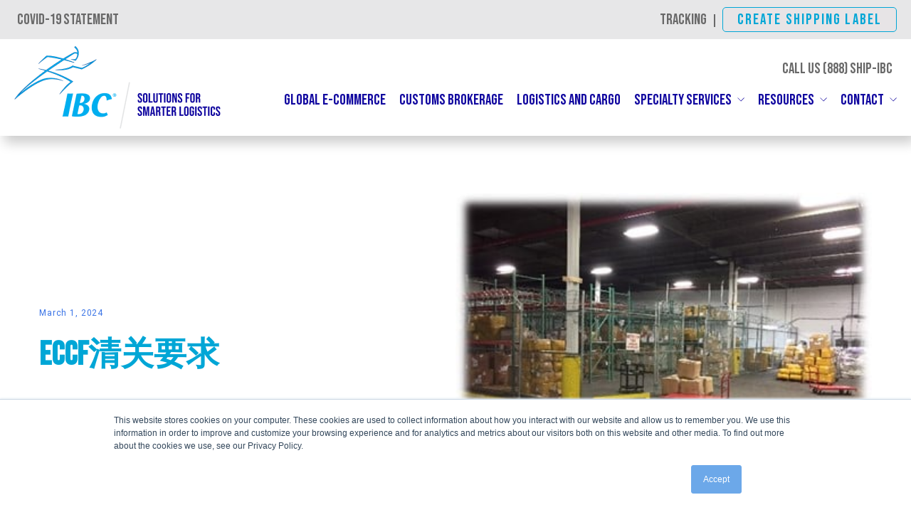

--- FILE ---
content_type: text/html; charset=UTF-8
request_url: https://www.ibcinc.com/blog/information-bulletin-2024-04-cn
body_size: 18388
content:
<!doctype html><html lang="en-us"><head>
    <meta charset="utf-8">
    <title>ECCF清关要求</title>
    <link rel="shortcut icon" href="https://www.ibcinc.com/hubfs/ibc-letter-4.ico">
    <meta name="description" content="requirements and restrictions for the importation on merchandise through an Express Consignment Carrier Facility (ECCF). IBC Customs Brokerage, Inc. (IBC) and their customers are responsible for ensuring that importations are compliant with all CBP laws, rules, and regulations. ">

    
    
    
      
    
    
    
    
     
   
    
        
    
    
    
    
    
    
  
    
     
  
   
    
    
    
    
    
    
    
     
    <meta name="viewport" content="width=device-width, initial-scale=1">

    <script src="/hs/hsstatic/jquery-libs/static-1.4/jquery/jquery-1.11.2.js"></script>
<script>hsjQuery = window['jQuery'];</script>
    <meta property="og:description" content="requirements and restrictions for the importation on merchandise through an Express Consignment Carrier Facility (ECCF). IBC Customs Brokerage, Inc. (IBC) and their customers are responsible for ensuring that importations are compliant with all CBP laws, rules, and regulations. ">
    <meta property="og:title" content="ECCF清关要求">
    <meta name="twitter:description" content="requirements and restrictions for the importation on merchandise through an Express Consignment Carrier Facility (ECCF). IBC Customs Brokerage, Inc. (IBC) and their customers are responsible for ensuring that importations are compliant with all CBP laws, rules, and regulations. ">
    <meta name="twitter:title" content="ECCF清关要求">

    

    
  <script id="hs-search-input__valid-content-types" type="application/json">
    [
      
        "SITE_PAGE",
      
        "LANDING_PAGE",
      
        "BLOG_POST",
      
        "LISTING_PAGE",
      
        "KNOWLEDGE_ARTICLE",
      
        "HS_CASE_STUDY"
      
    ]
  </script>

    <style>
a.cta_button{-moz-box-sizing:content-box !important;-webkit-box-sizing:content-box !important;box-sizing:content-box !important;vertical-align:middle}.hs-breadcrumb-menu{list-style-type:none;margin:0px 0px 0px 0px;padding:0px 0px 0px 0px}.hs-breadcrumb-menu-item{float:left;padding:10px 0px 10px 10px}.hs-breadcrumb-menu-divider:before{content:'›';padding-left:10px}.hs-featured-image-link{border:0}.hs-featured-image{float:right;margin:0 0 20px 20px;max-width:50%}@media (max-width: 568px){.hs-featured-image{float:none;margin:0;width:100%;max-width:100%}}.hs-screen-reader-text{clip:rect(1px, 1px, 1px, 1px);height:1px;overflow:hidden;position:absolute !important;width:1px}
</style>

<link rel="stylesheet" href="https://www.ibcinc.com/hubfs/hub_generated/template_assets/1/39716552684/1764963083504/template_main.min.css">
<link rel="stylesheet" href="https://www.ibcinc.com/hubfs/hub_generated/template_assets/1/39716109459/1764963084383/template_bootstrap.min.css">
<link rel="stylesheet" href="https://www.ibcinc.com/hubfs/hub_generated/template_assets/1/39716552720/1764963086472/template_aos.min.css">
<link rel="stylesheet" href="https://www.ibcinc.com/hubfs/hub_generated/module_assets/1/39715809866/1742807362097/module_menu-section.min.css">
<link rel="stylesheet" href="https://7052064.fs1.hubspotusercontent-na1.net/hubfs/7052064/hub_generated/module_assets/1/-2712622/1767723343102/module_search_input.min.css">
<link rel="stylesheet" href="https://www.ibcinc.com/hubfs/hub_generated/module_assets/1/36540106557/1742807357714/module_Wow_Blog_9_Post_Banner.min.css">
<link rel="stylesheet" href="/hs/hsstatic/AsyncSupport/static-1.501/sass/comments_listing_asset.css">
<link rel="stylesheet" href="https://www.ibcinc.com/hubfs/hub_generated/module_assets/1/40906296141/1742807385541/module_Wow_Blog_9_Recent_and_Popuplar_Post_cm_theme.min.css">
<link rel="stylesheet" href="https://www.ibcinc.com/hubfs/hub_generated/module_assets/1/39716121817/1742807371788/module_icon-list.min.css">

<style>
  #icon-list-1 svg, #icon-list-1 img {
    width: 18px!important;
    height: 18px!important;
    fill: rgba(30, 144, 255, calc(100/100));
  }
  #icon-list-1 .hs_cos_wrapper_type_inline_rich_text *  {
    color: rgba(105, 105, 105, calc(100/100));
  }
  #icon-list-1 .icon-list__text {
    margin-left: 30px;
  }
  #icon-list-1 .icon-list__item {
    margin-bottom: 15px;
  }
  
</style>


<style>
  #icon-list-2 svg, #icon-list-2 img {
    width: 18px!important;
    height: 18px!important;
    fill: rgba(30, 144, 255, calc(100/100));
  }
  #icon-list-2 .hs_cos_wrapper_type_inline_rich_text *  {
    color: rgba(105, 105, 105, calc(100/100));
  }
  #icon-list-2 .icon-list__text {
    margin-left: 30px;
  }
  #icon-list-2 .icon-list__item {
    margin-bottom: 15px;
  }
  
</style>


<style>
  #icon-list-3 svg, #icon-list-3 img {
    width: 30px!important;
    height: 30px!important;
    fill: rgba(30, 144, 255, calc(100/100));
  }
  #icon-list-3 .hs_cos_wrapper_type_inline_rich_text *  {
    color: rgba(105, 105, 105, calc(100/100));
  }
  #icon-list-3 .icon-list__text {
    margin-left: 30px;
  }
  #icon-list-3 .icon-list__item {
    margin-bottom: 15px;
  }
  
</style>

<link rel="stylesheet" href="https://www.ibcinc.com/hubfs/hub_generated/module_assets/1/39715809867/1742807363364/module_social-follow.min.css">

<style>
  #hs_cos_wrapper_social-follow .social-links__icon {
    background-color: rgba(255, 255, 255,0.0);
    border-radius: 50px;
    border-color: rgba(255, 255, 255,0.0);
  }
  #hs_cos_wrapper_social-follow .social-links__icon svg {
    fill: #10069F;
    height: 22px;
    width: 22px;
  }
  #hs_cos_wrapper_social-follow .social-links__icon:hover,
  #hs_cos_wrapper_social-follow .social-links__icon:focus,
  #hs_cos_wrapper_social-follow .social-links__icon:active {
    background-color: rgba(255, 255, 255,0.0);
  }
  #hs_cos_wrapper_social-follow .social-links__icon:hover svg,
  #hs_cos_wrapper_social-follow .social-links__icon:focus svg,
  #hs_cos_wrapper_social-follow .social-links__icon:active svg {
    fill: #00a6d6;
  }
</style>

<style>
  @font-face {
    font-family: "Roboto";
    font-weight: 400;
    font-style: normal;
    font-display: swap;
    src: url("/_hcms/googlefonts/Roboto/regular.woff2") format("woff2"), url("/_hcms/googlefonts/Roboto/regular.woff") format("woff");
  }
  @font-face {
    font-family: "Roboto";
    font-weight: 700;
    font-style: normal;
    font-display: swap;
    src: url("/_hcms/googlefonts/Roboto/700.woff2") format("woff2"), url("/_hcms/googlefonts/Roboto/700.woff") format("woff");
  }
  @font-face {
    font-family: "Roboto";
    font-weight: 700;
    font-style: normal;
    font-display: swap;
    src: url("/_hcms/googlefonts/Roboto/700.woff2") format("woff2"), url("/_hcms/googlefonts/Roboto/700.woff") format("woff");
  }
  @font-face {
    font-family: "Bebas Neue";
    font-weight: 400;
    font-style: normal;
    font-display: swap;
    src: url("/_hcms/googlefonts/Bebas_Neue/regular.woff2") format("woff2"), url("/_hcms/googlefonts/Bebas_Neue/regular.woff") format("woff");
  }
</style>

    

    
<!--  Added by GoogleAnalytics integration -->
<script>
var _hsp = window._hsp = window._hsp || [];
_hsp.push(['addPrivacyConsentListener', function(consent) { if (consent.allowed || (consent.categories && consent.categories.analytics)) {
  (function(i,s,o,g,r,a,m){i['GoogleAnalyticsObject']=r;i[r]=i[r]||function(){
  (i[r].q=i[r].q||[]).push(arguments)},i[r].l=1*new Date();a=s.createElement(o),
  m=s.getElementsByTagName(o)[0];a.async=1;a.src=g;m.parentNode.insertBefore(a,m)
})(window,document,'script','//www.google-analytics.com/analytics.js','ga');
  ga('create','UA-60574593-1','auto');
  ga('send','pageview');
}}]);
</script>

<!-- /Added by GoogleAnalytics integration -->



<meta property="og:image" content="https://www.ibcinc.com/hubfs/jfk%20eccf%201.jpg">
<meta property="og:image:width" content="367">
<meta property="og:image:height" content="276">

<meta name="twitter:image" content="https://www.ibcinc.com/hubfs/jfk%20eccf%201.jpg">


<meta property="og:url" content="https://www.ibcinc.com/blog/information-bulletin-2024-04-cn">
<meta name="twitter:card" content="summary_large_image">

<link rel="canonical" href="https://www.ibcinc.com/blog/information-bulletin-2024-04-cn">

<meta property="og:type" content="article">
<link rel="alternate" type="application/rss+xml" href="https://www.ibcinc.com/blog/rss.xml">
<meta name="twitter:domain" content="www.ibcinc.com">
<script src="//platform.linkedin.com/in.js" type="text/javascript">
    lang: en_US
</script>

<meta http-equiv="content-language" content="en-us">





      
    <style>
      div#overlay { 
        position: fixed;
        left: 0;
        top: 0;
        width: 100%;
        height: 100%;
        background-color: #fff;
        z-index: 9999999;
      }
      @media (max-width: 992px) { 
        .form_inq1{
          padding-left:8px;
        }
      }
    </style>
    <script type="text/javascript">
      
      adroll_adv_id = "5R46N5WKOBC7REPP5ZPXVG";
      adroll_pix_id = "N7LVMQ3RFVFH7JDR4D4RS7";
      adroll_version = "2.0";

      (function(w, d, e, o, a) {
        w.__adroll_loaded = true;
        w.adroll = w.adroll || [];
        w.adroll.f = [ 'setProperties', 'identify', 'track' ];
        var roundtripUrl = "https://s.adroll.com/j/" + adroll_adv_id
        + "/roundtrip.js";
        for (a = 0; a < w.adroll.f.length; a++) {
          w.adroll[w.adroll.f[a]] = w.adroll[w.adroll.f[a]] || (function(n) {
            return function() {
              w.adroll.push([ n, arguments ])
            }
          })(w.adroll.f[a])
        }

        e = d.createElement('script');
        o = d.getElementsByTagName('script')[0];
        e.async = 1;
        e.src = roundtripUrl;
        o.parentNode.insertBefore(e, o);
      })(window, document);
      adroll.track("pageView");
    </script> 
  <meta name="generator" content="HubSpot"></head>
  <body>
<!--  Added by AdRoll integration -->
<script type="text/javascript">
  adroll_adv_id = "5R46N5WKOBC7REPP5ZPXVG";
  adroll_pix_id = "N7LVMQ3RFVFH7JDR4D4RS7";
  var _hsp = window._hsp = window._hsp || [];
  (function () {
      var _onload = function(){
          if (document.readyState && !/loaded|complete/.test(document.readyState)){setTimeout(_onload, 10);return}
          if (!window.__adroll_loaded){__adroll_loaded=true;setTimeout(_onload, 50);return}
          _hsp.push(['addPrivacyConsentListener', function(consent) { if (consent.allowed || (consent.categories && consent.categories.advertisement)) {
            var scr = document.createElement("script");
            var host = (("https:" == document.location.protocol) ? "https://s.adroll.com" : "http://a.adroll.com");
            scr.setAttribute('async', 'true');
            scr.type = "text/javascript";
            scr.src = host + "/j/roundtrip.js";
            ((document.getElementsByTagName('head') || [null])[0] ||
                document.getElementsByTagName('script')[0].parentNode).appendChild(scr);
          }}]);
      };
      if (window.addEventListener) {window.addEventListener('load', _onload, false);}
      else {window.attachEvent('onload', _onload)}
  }());
</script>

<!-- /Added by AdRoll integration -->

    <div id="overlay">
    </div>
    <div class="body-wrapper   hs-content-id-159064881775 hs-blog-post hs-blog-id-2688492821">
      
      <div data-global-resource-path="ibc-theme/templates/partials/header.html"><header class="header" data-scrollup-reveal="reveal">
  <div class="header__top-bar d-lg-flex">
    <div class="header__container w-100">
      <div class="d-flex align-items-center justify-content-between w-100 mr-n1 set-on-mob">
        <div class="d-none d-inline-block">
          <div id="hs_cos_wrapper_heade_bar_text_Left" class="hs_cos_wrapper hs_cos_wrapper_widget hs_cos_wrapper_type_module widget-type-rich_text" style="" data-hs-cos-general-type="widget" data-hs-cos-type="module"><span id="hs_cos_wrapper_heade_bar_text_Left_" class="hs_cos_wrapper hs_cos_wrapper_widget hs_cos_wrapper_type_rich_text" style="" data-hs-cos-general-type="widget" data-hs-cos-type="rich_text"><div class="lang">
<ul>
<li>
<ul>
<li><a href="?hsLang=es">English</a></li>
<li><a href="?hsLang=es-us">Español</a></li>
</ul>
</li>
<li class="sep-line">&nbsp; |&nbsp;</li>
<li class="cvd">
<h6><span style="color: #696969;"><a href="https://www.ibcinc.com/ibc-website-covid-statement?hsLang=en-us" rel="noopener" style="color: #696969;">COVID-19 STATEMENT</a></span></h6>
</li>
</ul>
</div></span></div>
        </div>
        <div class="d-inline-block">
          <div id="hs_cos_wrapper_heade_bar_text" class="hs_cos_wrapper hs_cos_wrapper_widget hs_cos_wrapper_type_module widget-type-rich_text" style="" data-hs-cos-general-type="widget" data-hs-cos-type="module"><span id="hs_cos_wrapper_heade_bar_text_" class="hs_cos_wrapper hs_cos_wrapper_widget hs_cos_wrapper_type_rich_text" style="" data-hs-cos-general-type="widget" data-hs-cos-type="rich_text"><h6><span style="color: #696969;"><a href="https://www.ibcinc.com/track_package?hsLang=en-us" rel="noopener" style="color: #696969;">TRACKING</a>&nbsp; |&nbsp; <a href="https://www.ibcinc.com/apps/airbill?hsLang=en-us" class="button button--secondary button-blue" rel="noopener" style="padding: 4px 20px; border-radius: 5px;">CREATE SHIPPING LABEL</a></span></h6></span></div>
        </div>
      </div>
    </div>
  </div>
  <div class="header__container">

    <!-- LOGO -->
    <div class="header__logo">
      
      <div id="hs_cos_wrapper_Header-Logo" class="hs_cos_wrapper hs_cos_wrapper_widget hs_cos_wrapper_type_module" style="" data-hs-cos-general-type="widget" data-hs-cos-type="module"><div>
<a href="https://www.ibcinc.com/?hsLang=en-us">

	
	
		
	
	 
	<img src="https://www.ibcinc.com/hs-fs/hubfs/Home%20Page%20Image%202021/ibc-2020-logo2.png?width=290&amp;height=116&amp;name=ibc-2020-logo2.png" alt="ibc-2020-logo2" loading="lazy" width="290" height="116" style="max-width: 100%; height: auto;" srcset="https://www.ibcinc.com/hs-fs/hubfs/Home%20Page%20Image%202021/ibc-2020-logo2.png?width=145&amp;height=58&amp;name=ibc-2020-logo2.png 145w, https://www.ibcinc.com/hs-fs/hubfs/Home%20Page%20Image%202021/ibc-2020-logo2.png?width=290&amp;height=116&amp;name=ibc-2020-logo2.png 290w, https://www.ibcinc.com/hs-fs/hubfs/Home%20Page%20Image%202021/ibc-2020-logo2.png?width=435&amp;height=174&amp;name=ibc-2020-logo2.png 435w, https://www.ibcinc.com/hs-fs/hubfs/Home%20Page%20Image%202021/ibc-2020-logo2.png?width=580&amp;height=232&amp;name=ibc-2020-logo2.png 580w, https://www.ibcinc.com/hs-fs/hubfs/Home%20Page%20Image%202021/ibc-2020-logo2.png?width=725&amp;height=290&amp;name=ibc-2020-logo2.png 725w, https://www.ibcinc.com/hs-fs/hubfs/Home%20Page%20Image%202021/ibc-2020-logo2.png?width=870&amp;height=348&amp;name=ibc-2020-logo2.png 870w" sizes="(max-width: 290px) 100vw, 290px">

  </a>
</div></div>
      
     
    </div>    

    <!-- MENU -->
    <div class="header__navigation--toggle">   
      <span aria-hidden="true"></span>
    </div>

    <div class="header__menu header__element">  
      <div class="header__top-text text-right d-none d-lg-block">
        <div id="hs_cos_wrapper_header-text" class="hs_cos_wrapper hs_cos_wrapper_widget hs_cos_wrapper_type_module widget-type-rich_text" style="" data-hs-cos-general-type="widget" data-hs-cos-type="module"><span id="hs_cos_wrapper_header-text_" class="hs_cos_wrapper hs_cos_wrapper_widget hs_cos_wrapper_type_rich_text" style="" data-hs-cos-general-type="widget" data-hs-cos-type="rich_text"><h6><a href="tel:+18887447422" rel="noopener" class="call-us-top" style="color: #696969;">CALL US (888)
<div><span>SHIP-IBC</span></div>
</a></h6></span></div>
      </div>
      <div class="header__navigation">
        <div id="hs_cos_wrapper_navigation-primary" class="hs_cos_wrapper hs_cos_wrapper_widget hs_cos_wrapper_type_module" style="" data-hs-cos-general-type="widget" data-hs-cos-type="module">










<nav aria-label="Main menu" class="navigation-primary">
  
    
  
  

  

  <ul class="submenu level-1" aria-hidden="false">
    
      

<li class="no-submenu menu-item">
  <a class="menu-link" href="https://www.ibcinc.com/global-e-commerce?hsLang=en-us">Global E-Commerce</a>

  
</li>

    
      

<li class="no-submenu menu-item">
  <a class="menu-link" href="https://www.ibcinc.com/customs-brokerage?hsLang=en-us">Customs Brokerage</a>

  
</li>

    
      

<li class="no-submenu menu-item">
  <a class="menu-link" href="https://www.ibcinc.com/logistics-and-cargo?hsLang=en-us">Logistics and Cargo</a>

  
</li>

    
      

<li class="has-submenu menu-item">
  <a class="menu-link" href="https://www.ibcinc.com/specialty-services?hsLang=en-us">Specialty Services</a>

  
  <input type="checkbox" id="Specialty Services" class="submenu-toggle">
  <label class="menu-arrow" for="Specialty Services">
    <svg style="width: 10px; height: 10px;" enable-background="new 0 0 551.13 551.13" height="512" viewbox="0 0 551.13 551.13" width="512" xmlns="http://www.w3.org/2000/svg">
    <path d="m275.565 361.679-223.897-223.896h-51.668l275.565 275.565 275.565-275.565h-51.668z" />
  </svg>
  </label>
  

  

  <ul class="submenu level-2" aria-hidden="true">
    
      

<li class="no-submenu menu-item">
  <a class="menu-link" href="https://www.ibcinc.com/specialty-services-aog-logistics?hsLang=en-us">AOG</a>

  
</li>

    
      

<li class="no-submenu menu-item">
  <a class="menu-link" href="https://www.ibcinc.com/specialty-services-fashion?hsLang=en-us">Fashion</a>

  
</li>

    
      

<li class="no-submenu menu-item">
  <a class="menu-link" href="https://www.ibcinc.com/specialty-services-film-and-production?hsLang=en-us">Film and Production</a>

  
</li>

    
      

<li class="no-submenu menu-item">
  <a class="menu-link" href="https://www.ibcinc.com/specialty-services-for-life-sciences?hsLang=en-us">Life Sciences</a>

  
</li>

    
      

<li class="no-submenu menu-item">
  <a class="menu-link" href="https://www.ibcinc.com/specialty-services-photography?hsLang=en-us">Photography</a>

  
</li>

    
      

<li class="no-submenu menu-item">
  <a class="menu-link" href="https://www.ibcinc.com/specialty-services-public-relations?hsLang=en-us">Public Relations</a>

  
</li>

    
      

<li class="no-submenu menu-item">
  <a class="menu-link" href="https://www.ibcinc.com/specialty-services-special-documentation?hsLang=en-us">Special Documentation</a>

  
</li>

    
      

<li class="no-submenu menu-item">
  <a class="menu-link" href="https://www.ibcinc.com/specialty-services-it-services?hsLang=en-us">IT Services</a>

  
</li>

    
  </ul>

  
</li>

    
      

<li class="has-submenu menu-item">
  <a class="menu-link" href="">Resources</a>

  
  <input type="checkbox" id="Resources" class="submenu-toggle">
  <label class="menu-arrow" for="Resources">
    <svg style="width: 10px; height: 10px;" enable-background="new 0 0 551.13 551.13" height="512" viewbox="0 0 551.13 551.13" width="512" xmlns="http://www.w3.org/2000/svg">
    <path d="m275.565 361.679-223.897-223.896h-51.668l275.565 275.565 275.565-275.565h-51.668z" />
  </svg>
  </label>
  

  

  <ul class="submenu level-2" aria-hidden="true">
    
      

<li class="no-submenu menu-item">
  <a class="menu-link" href="https://www.ibcinc.com/track_package?hsLang=en-us">Tracking</a>

  
</li>

    
      

<li class="no-submenu menu-item">
  <a class="menu-link" href="https://www.ibcinc.com/apps/airbill?hsLang=en-us">Create Shipping Label</a>

  
</li>

    
      

<li class="no-submenu menu-item">
  <a class="menu-link" href="https://www.ibcinc.com/order_shipping_materials?hsLang=en-us">Order Shipping Materials</a>

  
</li>

    
      

<li class="no-submenu menu-item">
  <a class="menu-link" href="https://www.ibcinc.com/ibc_tools?hsLang=en-us">IBC Shipping Tools </a>

  
</li>

    
      

<li class="no-submenu menu-item">
  <a class="menu-link" href="https://www.ibcinc.com/about_us?hsLang=en-us">Company</a>

  
</li>

    
      

<li class="no-submenu menu-item">
  <a class="menu-link" href="https://www.ibcinc.com/group-of-companies?hsLang=en-us">Group Of Companies</a>

  
</li>

    
      

<li class="no-submenu menu-item">
  <a class="menu-link" href="https://www.ibcinc.com/blog">Blog</a>

  
</li>

    
      

<li class="no-submenu menu-item">
  <a class="menu-link" href="https://www.ibcinc.com/faq?hsLang=en-us">Shipping Overseas FAQs</a>

  
</li>

    
      

<li class="no-submenu menu-item">
  <a class="menu-link" href="https://www.ibcinc.com/ibc-website-covid-statement?hsLang=en-us">COVID-19 Statement</a>

  
</li>

    
  </ul>

  
</li>

    
      

<li class="has-submenu menu-item">
  <a class="menu-link" href="https://www.ibcinc.com/contact_customer_service?hsLang=en-us">Contact</a>

  
  <input type="checkbox" id="Contact" class="submenu-toggle">
  <label class="menu-arrow" for="Contact">
    <svg style="width: 10px; height: 10px;" enable-background="new 0 0 551.13 551.13" height="512" viewbox="0 0 551.13 551.13" width="512" xmlns="http://www.w3.org/2000/svg">
    <path d="m275.565 361.679-223.897-223.896h-51.668l275.565 275.565 275.565-275.565h-51.668z" />
  </svg>
  </label>
  

  

  <ul class="submenu level-2" aria-hidden="true">
    
      

<li class="no-submenu menu-item">
  <a class="menu-link" href="https://www.ibcinc.com/talk-to-sales?hsLang=en-us">Contact a Sales Rep</a>

  
</li>

    
      

<li class="no-submenu menu-item">
  <a class="menu-link" href="https://www.ibcinc.com/contact_customer_service?hsLang=en-us">Customer Service</a>

  
</li>

    
  </ul>

  
</li>

    
  </ul>

</nav></div>
        <div class="header__mobile-cta">
        </div>   
      </div>      
    </div> 
    <!-- MENU -->

    <!-- LANGUAGE SWITCHER -->
    
    <!-- / LANGUAGE SWITCHER -->

    <!-- SITE SEARCH -->
    <div class="header__search--wrapper">
      <div class="header__search--toggle fas fa-search">      
      </div>

      <div class="header__search header__element">
        <div class="header__search--close">
          <i class="fa fa-times"></i>
        </div>        
        <div id="hs_cos_wrapper_site_search" class="hs_cos_wrapper hs_cos_wrapper_widget hs_cos_wrapper_type_module" style="" data-hs-cos-general-type="widget" data-hs-cos-type="module">




  








<div class="hs-search-field">

    <div class="hs-search-field__bar">
      <form data-hs-do-not-collect="true" action="/hs-search-results">
        
        <input type="text" class="hs-search-field__input" name="term" autocomplete="off" aria-label="Search" placeholder="Search">

        
          
            <input type="hidden" name="type" value="SITE_PAGE">
          
        
          
        
          
            <input type="hidden" name="type" value="BLOG_POST">
          
        
          
        
          
        
          
        

        
      </form>
    </div>
    <ul class="hs-search-field__suggestions"></ul>
</div></div>
      </div>  
    </div>     
    <!-- SITE SEARCH -->    

    

    <script>

      $(function() {        
        $('.header__cta.header__cta--main a, .header__cta.header__cta--main button').addClass('button button--hidden');
                                                                                              $('.header__cta.header__cta--secondary a, .header__cta.header__cta--secondary button').addClass('button button--hidden');
  $( ".header__top-text > div" )
          .clone(true)
          .removeClass('header__top-text')
          .addClass('header__cta--mobile')
          .appendTo( ".header__navigation .navigation-primary" );
      });

      function changeText(){
        $("a.call-us-top span").animate({width:0},function(){
          if($(this).text() == "SHIP-IBC"){
            $(this).text("744-7422").animate({width: '100%'});
          }else{
            $(this).text("SHIP-IBC").animate({width: '100%'});
          }
        });
      }
      window.setInterval(changeText, 3000);

    </script>
    <style>
      a.call-us-top:hover{
        text-decoration: none;
      }
      a.call-us-top {
        display: flex;
        justify-content: flex-end;
      }
      a.call-us-top div{
        width: 66px;
        text-align: left;
        overflow: hidden;
        height: 21px;
        margin-left: 3px;
      }
      a.call-us-top div span {
        width: 100%;
        white-space: nowrap;

      }
      .button.button--secondary.button-blue{
        border: 1px solid #00a6d6;
        color:#00a6d6;
      }
      .button.button--secondary.button-blue:hover{
        background:#00a6d6;
        color:white;
        border: 1px solid #00a6d6;
      }

      @media(max-width: 991px){
        a.call-us-top{
          justify-content: center;
        }
      }
      input.addsearch.addsearch-written{
        display: none !important;
      }
      .navigation-primary .menu-link, .header a{font-size: 21px;}

      .header__top-bar .header__container{
        position: relative;
        z-index: 9;
      }

      .lang ul {
        /*   background: #929090; */
        list-style: none;
        margin: 0;
        padding-left: 0;
        font-family: Bebas Neue;
        font-size: 18px;
        display: flex;
        background: none;
        align-items: center;

      }

      .lang li {
        color: #fff;
        /*   background: #929090; */
        display: block;
        /* 	float: left; */
        /* 	padding: 1rem; */
        position: relative;
        text-decoration: none;
        transition-duration: 0.5s;
        float: none;
        padding: 0;
        margin: 0;
        position: relative;
      }
      .lang li.cvd {
        margin-left:4px;
        padding:0;

      }
      li.sep-line {
        color: #696969 !important;
      }

      .lang li a {
        color: #fff;
        color: #696969 !important;
        text-decoration: none;
        line-height: 0;
        display: block;
      }

      .lang li:hover {
        /* 	background: #5f5c5c; */
        cursor: pointer;
      }

      .lang ul li ul {
        background: #e7e7e8;
        position: relative;
        transition: all 0.5s ease;
        margin-top: 0;
        left: 0;
        padding: 0;
        top: 0;
      }
      .lang ul li ul a{
        color: #696969 !important;
/*         line-height: 1.2;
        padding: 2px 14px;
        border-top: 1px solid #fff; */
      }
      .lang ul li ul a:hover{
        opacity: 0.8;
      }

      .lang ul li:hover > ul,
      .lang ul li ul:hover {
        visibility: visible;
        opacity: 1;
        display: block;
        z-index:9999999;
      }

      .lang ul li ul li {
        clear: both;
        width: 100%;
        color: #696969 !important;
        display: none;
      }
      .lang ul li ul li:first-child{
        display: block;
      }
      @media(max-width: 500px){
        .set-on-mob{
          flex-direction: column;
          min-height: 46px;
          padding-top: 0;
        }
      }
    </style>


  </div>
</header></div>
      

      

<main class="body-container-wrapper hs-blog-post container-fluid   hs-content-id-159064881775 hs-blog-post hs-blog-id-2688492821">

  <div id="hs_cos_wrapper_module_1611329058695278" class="hs_cos_wrapper hs_cos_wrapper_widget hs_cos_wrapper_type_module" style="" data-hs-cos-general-type="widget" data-hs-cos-type="module">


<!-- Post Banner Start -->

<div class="post-section-hero">
  <div class="row-fluid">
    <div class="wrapper span12 equal-height-container">
      <div class="row-fluid-wrapper">
        <div class="row-fluid">
          <div class="span6 left-column vertical-center">
             <div class="span12 post-body-inner">
              <div class="author-container">
               
                      <ul class="date-banner">

                        <li>
                          <span class="pre-heading">March 1, 2024 </span>
                          
                          
                          </li>
                       <li>
                        
                      
                      
                      
                        </li>

                      </ul>
                   
                    
                 
              </div>
              <div class="post-header">
                <h2><a href="https://www.ibcinc.com/blog/information-bulletin-2024-04-cn"><span id="hs_cos_wrapper_name" class="hs_cos_wrapper hs_cos_wrapper_meta_field hs_cos_wrapper_type_text" style="" data-hs-cos-general-type="meta_field" data-hs-cos-type="text">ECCF清关要求</span></a></h2>
              </div>
               <div class="tag-container">
                  
               </div>
             
            </div>
          </div>
          <div class="span6 right-column vertical-center">
             <div class="span12 image-container">

                

              <div class="post_featured_image" style="background:url('https://www.ibcinc.com/hubfs/jfk%20eccf%201.jpg') no-repeat;background-position:top center;background-size:cover;">

              </div>  

               



            </div>
          </div>
          
        </div>
      </div>
    </div>
  </div>

</div></div>

  <script>

    $(document).ready(function(){
      $('.post-topic ul').prepend('<li ><a href="https://www.ibcinc.com/blog" rel="nofollow" >All</a></li>');
                                  });  

  </script>

 
  
  
  <script>

    $(document).ready(function () {
      $(function(){
        $('.post-filter-section ul li a').each(function() {
          if ($(this).prop('href') == window.location.href) {
            $(this).addClass('active');
          }
        });
      });
    });

  </script>

  <div class="row-fluid-wrapper row-depth-1 row-number-9 ">
    <div class="row-fluid ">
      <div class="span12 widget-span widget-type-cell blog-content-section only-" style="" data-widget-type="cell" data-x="0" data-w="12">

        <div class="row-fluid-wrapper row-depth-1 row-number-10 ">
          <div class="row-fluid ">
            <div class="span12 widget-span widget-type-cell wrapper" style="" data-widget-type="cell" data-x="0" data-w="12">

              <div class="row-fluid-wrapper row-depth-1 row-number-11 ">
                <div class="row-fluid ">
                  <div class="span8 widget-span widget-type-cell left-column" style="" data-widget-type="cell" data-x="0" data-w="8">

                    <div class="row-fluid-wrapper row-depth-1 row-number-12 ">
                      <div class="row-fluid ">
                        <div class="span12 widget-span widget-type-custom_widget " style="" data-widget-type="custom_widget" data-x="0" data-w="12">


                          <div class="blog-section">
                            <div class="blog-post-wrapper cell-wrapper">
                              <div class="blog-section">
                                <div class="blog-post-wrapper cell-wrapper">

                                  <div class="post-sharing-icons">
                                    <ul class="sharing-icon">
                                      <li><a target="_blank" href="https://www.facebook.com/sharer/sharer.php?u=https%3A%2F%2Fwww.ibcinc.com%2Fblog%2Finformation-bulletin-2024-04-cn"><img src="https://cdn2.hubspot.net/hubfs/6464971/blog_9_wow_design/facebook-logo%20(2).svg"><span>Share</span></a></li>
                                      <li> <a target="_blank" href="https://www.twitter.com/share?url=https%3A%2F%2Fwww.ibcinc.com%2Fblog%2Finformation-bulletin-2024-04-cn"><img src="https://cdn2.hubspot.net/hubfs/6464971/blog_9_wow_design/twitter%20(5).svg"><span>Tweet</span></a></li>
                                      <li><a target="_blank" href="http://www.linkedin.com/shareArticle?mini=true&amp;url=https://www.ibcinc.com/blog/information-bulletin-2024-04-cn"><img src="https://cdn2.hubspot.net/hubfs/6464971/blog_9_wow_design/linkedin-logo%20(2).svg"><span>Post</span></a></li>
                                      <li><a target="_blank" href="http://www.linkedin.com/shareArticle?mini=true&amp;url=https://www.ibcinc.com/blog/information-bulletin-2024-04-cn"><img src="https://cdn2.hubspot.net/hubfs/6464971/blog_9_wow_design/envelope%20(1).svg"><span>Mail</span></a></li>
                                    </ul>

                                  </div>
                                  <div class="section post-body">
                                    <span id="hs_cos_wrapper_post_body" class="hs_cos_wrapper hs_cos_wrapper_meta_field hs_cos_wrapper_type_rich_text" style="" data-hs-cos-general-type="meta_field" data-hs-cos-type="rich_text"><p>信息公告：2024-04</p>
<!--more-->
<p style="text-align: justify;"><img src="https://www.ibcinc.com/hs-fs/hubfs/blog%204%20pg%201%20cn.jpg?width=791&amp;height=1024&amp;name=blog%204%20pg%201%20cn.jpg" width="791" height="1024" loading="lazy" alt="blog 4 pg 1 cn" style="height: auto; max-width: 100%; width: 791px;" srcset="https://www.ibcinc.com/hs-fs/hubfs/blog%204%20pg%201%20cn.jpg?width=396&amp;height=512&amp;name=blog%204%20pg%201%20cn.jpg 396w, https://www.ibcinc.com/hs-fs/hubfs/blog%204%20pg%201%20cn.jpg?width=791&amp;height=1024&amp;name=blog%204%20pg%201%20cn.jpg 791w, https://www.ibcinc.com/hs-fs/hubfs/blog%204%20pg%201%20cn.jpg?width=1187&amp;height=1536&amp;name=blog%204%20pg%201%20cn.jpg 1187w, https://www.ibcinc.com/hs-fs/hubfs/blog%204%20pg%201%20cn.jpg?width=1582&amp;height=2048&amp;name=blog%204%20pg%201%20cn.jpg 1582w, https://www.ibcinc.com/hs-fs/hubfs/blog%204%20pg%201%20cn.jpg?width=1978&amp;height=2560&amp;name=blog%204%20pg%201%20cn.jpg 1978w, https://www.ibcinc.com/hs-fs/hubfs/blog%204%20pg%201%20cn.jpg?width=2373&amp;height=3072&amp;name=blog%204%20pg%201%20cn.jpg 2373w" sizes="(max-width: 791px) 100vw, 791px"></p>
<p><img src="https://www.ibcinc.com/hs-fs/hubfs/blog%204%20pg%202%20cn.jpg?width=791&amp;height=1024&amp;name=blog%204%20pg%202%20cn.jpg" width="791" height="1024" loading="lazy" alt="blog 4 pg 2 cn" style="height: auto; max-width: 100%; width: 791px;" srcset="https://www.ibcinc.com/hs-fs/hubfs/blog%204%20pg%202%20cn.jpg?width=396&amp;height=512&amp;name=blog%204%20pg%202%20cn.jpg 396w, https://www.ibcinc.com/hs-fs/hubfs/blog%204%20pg%202%20cn.jpg?width=791&amp;height=1024&amp;name=blog%204%20pg%202%20cn.jpg 791w, https://www.ibcinc.com/hs-fs/hubfs/blog%204%20pg%202%20cn.jpg?width=1187&amp;height=1536&amp;name=blog%204%20pg%202%20cn.jpg 1187w, https://www.ibcinc.com/hs-fs/hubfs/blog%204%20pg%202%20cn.jpg?width=1582&amp;height=2048&amp;name=blog%204%20pg%202%20cn.jpg 1582w, https://www.ibcinc.com/hs-fs/hubfs/blog%204%20pg%202%20cn.jpg?width=1978&amp;height=2560&amp;name=blog%204%20pg%202%20cn.jpg 1978w, https://www.ibcinc.com/hs-fs/hubfs/blog%204%20pg%202%20cn.jpg?width=2373&amp;height=3072&amp;name=blog%204%20pg%202%20cn.jpg 2373w" sizes="(max-width: 791px) 100vw, 791px"></p>
<p><img src="https://www.ibcinc.com/hs-fs/hubfs/blog%204%20pg%203%20cn.jpg?width=791&amp;height=1024&amp;name=blog%204%20pg%203%20cn.jpg" width="791" height="1024" loading="lazy" alt="blog 4 pg 3 cn" style="height: auto; max-width: 100%; width: 791px;" srcset="https://www.ibcinc.com/hs-fs/hubfs/blog%204%20pg%203%20cn.jpg?width=396&amp;height=512&amp;name=blog%204%20pg%203%20cn.jpg 396w, https://www.ibcinc.com/hs-fs/hubfs/blog%204%20pg%203%20cn.jpg?width=791&amp;height=1024&amp;name=blog%204%20pg%203%20cn.jpg 791w, https://www.ibcinc.com/hs-fs/hubfs/blog%204%20pg%203%20cn.jpg?width=1187&amp;height=1536&amp;name=blog%204%20pg%203%20cn.jpg 1187w, https://www.ibcinc.com/hs-fs/hubfs/blog%204%20pg%203%20cn.jpg?width=1582&amp;height=2048&amp;name=blog%204%20pg%203%20cn.jpg 1582w, https://www.ibcinc.com/hs-fs/hubfs/blog%204%20pg%203%20cn.jpg?width=1978&amp;height=2560&amp;name=blog%204%20pg%203%20cn.jpg 1978w, https://www.ibcinc.com/hs-fs/hubfs/blog%204%20pg%203%20cn.jpg?width=2373&amp;height=3072&amp;name=blog%204%20pg%203%20cn.jpg 2373w" sizes="(max-width: 791px) 100vw, 791px"></p>
<p>&nbsp;</p></span>
                                  </div>
                                  <div class="post-sharing-icons1">
                                    <h3>
                                      Share Post:
                                    </h3>
                                    <ul class="sharing-icon">
                                      <li><a target="_blank" href="https://www.facebook.com/sharer/sharer.php?u=https%3A%2F%2Fwww.ibcinc.com%2Fblog%2Finformation-bulletin-2024-04-cn"><img src="https://cdn2.hubspot.net/hubfs/6464971/blog_9_wow_design/facebook-logo%20(2).svg">Share</a></li>
                                      <li> <a target="_blank" href="https://www.twitter.com/share?url=https%3A%2F%2Fwww.ibcinc.com%2Fblog%2Finformation-bulletin-2024-04-cn"><img src="https://cdn2.hubspot.net/hubfs/6464971/blog_9_wow_design/twitter%20(5).svg">Tweet</a></li>
                                      <li><a target="_blank" href="http://www.linkedin.com/shareArticle?mini=true&amp;url=https://www.ibcinc.com/blog/information-bulletin-2024-04-cn"><img src="https://cdn2.hubspot.net/hubfs/6464971/blog_9_wow_design/linkedin-logo%20(2).svg">Post</a></li>
                                      <li><a target="_blank" href="http://www.linkedin.com/shareArticle?mini=true&amp;url=https://www.ibcinc.com/blog/information-bulletin-2024-04-cn"><img src="https://cdn2.hubspot.net/hubfs/6464971/blog_9_wow_design/envelope%20(1).svg">Mail</a></li>
                                    </ul>

                                  </div>
                                </div>
                              </div>
                            </div>
                          </div>




                        </div><!--end widget-span -->
                      </div><!--end row-->
                    </div><!--end row-wrapper -->

                    <div class="row-fluid-wrapper row-depth-1 row-number-13 ">
                      <div class="row-fluid ">
                        <div class="span12 widget-span widget-type-custom_widget " style="" data-widget-type="custom_widget" data-x="0" data-w="12">
                          <div id="hs_cos_wrapper_module_1580125418566130" class="hs_cos_wrapper hs_cos_wrapper_widget hs_cos_wrapper_type_module" style="" data-hs-cos-general-type="widget" data-hs-cos-type="module"><div class="pagination-section span12">
    <div class="row-fluid">
      <div class="post-pagination span12">
        <div class="prev-post">
          
          <div class="equal-height-container">
            <div class="row-fluid-wrapper">
              <div class="row-fluid">
                <div class="span3 left-column vertical-center">
                  <a href="/blog/information-bulletin-2024-0-cn3-?hsLang=en-us"><div class="features-image-block post-featured-image" style="background-image: url(https://www.ibcinc.com/hubfs/IBC-%28WEB%29-Home-03-2-max.jpg);background-size:cover;background-position:center;"></div></a>
                </div>
                <div class="span9 right-column vertical-center">
                  <div class="nav-text"><a href="/blog/information-bulletin-2024-0-cn3-?hsLang=en-us"><h5>
                    Previous Article 
                    </h5></a>
                    <h3><a href="/blog/information-bulletin-2024-0-cn3-?hsLang=en-us">T86清关要求</a>
                    </h3>
                  </div>
                </div>
              </div>
            </div>
          </div>
          
        </div>
        <div class="next-post">
          
          <div class="equal-height-container">
            <div class="row-fluid-wrapper">
              <div class="row-fluid">
                <div class="span3 left-column vertical-center">
                  <a href="/blog/information-bulletin-2024-05-cn?hsLang=en-us"><div class="features-image-block post-featured-image" style="background-image: url(https://www.ibcinc.com/hubfs/IBC_Global_Ecommerce_LinkedIn.jpg);background-size:cover;background-position:center;"></div></a>
                </div>
                <div class="span9 right-column vertical-center">

                  <div class="nav-text"><a href="/blog/information-bulletin-2024-05-cn?hsLang=en-us"><h5>
                    Next Article
                    </h5></a>
                    <h3><a href="/blog/information-bulletin-2024-05-cn?hsLang=en-us">EAN紧急行动通知</a>
                    </h3>
                  </div>
                </div>
              </div>
            </div>
          </div>
          
        </div>
      </div>
    </div>
</div></div>

                        </div><!--end widget-span -->
                      </div><!--end row-->
                    </div><!--end row-wrapper -->

                    <div class="row-fluid-wrapper row-depth-1 row-number-14 ">
                      <div class="row-fluid ">
                        <div class="span12 widget-span widget-type-cell blog-comment-section" style="" data-widget-type="cell" data-x="0" data-w="12">

                          <div class="row-fluid-wrapper row-depth-2 row-number-1 ">
                            <div class="row-fluid ">
                              <div class="span12 widget-span widget-type-cell wrapper-" style="" data-widget-type="cell" data-x="0" data-w="12">

                                <div class="row-fluid-wrapper row-depth-2 row-number-2 ">
                                  <div class="row-fluid ">
                                    <div class="span12 widget-span widget-type-custom_widget " style="" data-widget-type="custom_widget" data-x="0" data-w="12">
                                      <div id="hs_cos_wrapper_module_1580119482669865" class="hs_cos_wrapper hs_cos_wrapper_widget hs_cos_wrapper_type_module" style="" data-hs-cos-general-type="widget" data-hs-cos-type="module"><div class="span12 comment-form-cont">
<div class="row-fluid">
<div class="span8 left-column">
</div>
<div class="span4 right-column">
</div>
</div>
</div></div>

                                    </div><!--end widget-span -->
                                  </div><!--end row-->
                                </div><!--end row-wrapper -->

                                <div class="row-fluid-wrapper row-depth-2 row-number-3 ">
                                  <div class="row-fluid ">
                                    <div class="span12 widget-span widget-type-cell form-container" style="" data-widget-type="cell" data-x="0" data-w="12">

                                      <div class="row-fluid-wrapper row-depth-2 row-number-4 ">
                                        <div class="row-fluid ">
                                          <div class="span6 widget-span widget-type-custom_widget heading" style="" data-widget-type="custom_widget" data-x="0" data-w="6">
                                            <div id="hs_cos_wrapper_module_157303632113503" class="hs_cos_wrapper hs_cos_wrapper_widget hs_cos_wrapper_type_module widget-type-rich_text" style="" data-hs-cos-general-type="widget" data-hs-cos-type="module"><span id="hs_cos_wrapper_module_157303632113503_" class="hs_cos_wrapper hs_cos_wrapper_widget hs_cos_wrapper_type_rich_text" style="" data-hs-cos-general-type="widget" data-hs-cos-type="rich_text"><h3>Comments</h3></span></div>

                                          </div><!--end widget-span -->
                                          <div class="span6 widget-span widget-type-custom_widget comment-form-heading-text" style="" data-widget-type="custom_widget" data-x="6" data-w="6">
                                            <div id="hs_cos_wrapper_module_1574280063302587" class="hs_cos_wrapper hs_cos_wrapper_widget hs_cos_wrapper_type_module widget-type-rich_text" style="" data-hs-cos-general-type="widget" data-hs-cos-type="module"><span id="hs_cos_wrapper_module_1574280063302587_" class="hs_cos_wrapper hs_cos_wrapper_widget hs_cos_wrapper_type_rich_text" style="" data-hs-cos-general-type="widget" data-hs-cos-type="rich_text"><h3>Comment Form</h3></span></div>

                                          </div><!--end widget-span -->
                                        </div><!--end row-->
                                      </div><!--end row-wrapper -->

                                      <div class="row-fluid-wrapper row-depth-2 row-number-5 ">
                                        <div class="row-fluid ">
                                          <div class="span12 widget-span widget-type-custom_widget " style="" data-widget-type="custom_widget" data-x="0" data-w="12">
                                            <div id="hs_cos_wrapper_module_1580123855828105" class="hs_cos_wrapper hs_cos_wrapper_widget hs_cos_wrapper_type_module widget-type-blog_comments" style="" data-hs-cos-general-type="widget" data-hs-cos-type="module"><span id="hs_cos_wrapper_module_1580123855828105_blog_comments" class="hs_cos_wrapper hs_cos_wrapper_widget hs_cos_wrapper_type_blog_comments" style="" data-hs-cos-general-type="widget" data-hs-cos-type="blog_comments">
<div class="section post-footer">
    <div id="comments-listing" class="new-comments"></div>
    
      <div id="hs_form_target_dcad9e31-ce57-4db4-bf20-95c481519ee0"></div>
      
      
      
      
    
</div>

</span></div>

                                          </div><!--end widget-span -->
                                        </div><!--end row-->
                                      </div><!--end row-wrapper -->

                                    </div><!--end widget-span -->
                                  </div><!--end row-->
                                </div><!--end row-wrapper -->

                              </div><!--end widget-span -->
                            </div><!--end row-->
                          </div><!--end row-wrapper -->

                        </div><!--end widget-span -->
                      </div><!--end row-->
                    </div><!--end row-wrapper -->

                  </div><!--end widget-span -->
                  <div class="span4 widget-span widget-type-cell right-column" style="" data-widget-type="cell" data-x="8" data-w="4">

                    <div class="row-fluid-wrapper row-depth-1 row-number-1 ">
                      <div class="row-fluid ">
                        <div class="span12 widget-span widget-type-global_group " style="" data-widget-type="global_group" data-x="0" data-w="12">

                          <div class="search-module">
                            <div class="row-fluid">
                              <div class="span10 widget-span widget-type-custom_widget search-bar">
                                <div id="hs_cos_wrapper_module_1611328596168242" class="hs_cos_wrapper hs_cos_wrapper_widget hs_cos_wrapper_type_module" style="" data-hs-cos-general-type="widget" data-hs-cos-type="module">




  








<div class="hs-search-field">

    <div class="hs-search-field__bar">
      <form data-hs-do-not-collect="true" action="/hs-search-results">
        
        <input type="text" class="hs-search-field__input" name="term" autocomplete="off" aria-label="Search" placeholder="Search">

        
          
        
          
        
          
            <input type="hidden" name="type" value="BLOG_POST">
          
        
          
        
          
        
          
        

        
      </form>
    </div>
    <ul class="hs-search-field__suggestions"></ul>
</div></div>
                              </div>
                              <div class="span2 widget-span widget-type-custom_widget search-icon">
                                <img src="https://cdn2.hubspot.net/hubfs/6464971/blog_9_wow_design/shape.svg" class="hs-image-widget " style="max-width: 100%; height: auto;" alt="shape" title="shape">
                              </div>
                            </div>
                          </div>

                          <div class="blog-email-subscription">
                            <div class="heading align-center">
                              <h4>Subscribe for the latest updates</h4>
                            </div>
                            <div class="">
                              <div id="hs_cos_wrapper_module_1611326120887151" class="hs_cos_wrapper hs_cos_wrapper_widget hs_cos_wrapper_type_module widget-type-blog_subscribe" style="" data-hs-cos-general-type="widget" data-hs-cos-type="module">


<span id="hs_cos_wrapper_module_1611326120887151_blog_subscribe" class="hs_cos_wrapper hs_cos_wrapper_widget hs_cos_wrapper_type_blog_subscribe" style="" data-hs-cos-general-type="widget" data-hs-cos-type="blog_subscribe"><h3 id="hs_cos_wrapper_module_1611326120887151_blog_subscribe_title" class="hs_cos_wrapper form-title" data-hs-cos-general-type="widget_field" data-hs-cos-type="text">Subscribe Here!</h3>

<div id="hs_form_target_module_1611326120887151_blog_subscribe_4467"></div>



</span></div>
                            </div>
                            <div class="small-desc align-center">
                              <p>By submitting this you will be receiving our latest updates on post.</p>
                            </div>
                          </div>

                          <div id="hs_cos_wrapper_module_1611325910413130" class="hs_cos_wrapper hs_cos_wrapper_widget hs_cos_wrapper_type_module" style="" data-hs-cos-general-type="widget" data-hs-cos-type="module"><div class="span12 recent-popular-tabber-cm " style="background: url('')no-repeat; background-position:top center; background-size:cover;">
  <div class="row-fluid">
    <div class="tab-heading-cont span12">
      <ul id="filter-select" class="text-margin-zero">

        <li data-item-class="event1" class=" active ">
          Recent
        </li>
        <li data-item-class="event2" class="">
          Popular
        </li>
        
      </ul>


    </div>
  </div>
  <div class="row-fluid">
    <div class="span12 wrapper">
      <div class="tab_container">
        <div class="popup-content event1">
          <div class="recent-post-cm">
            
            
            <div class="recent-post-info row-fluid equal-height-container">
              <div class="row-fluid-wrapper">
                <div class="row-fluid">
                  <div class="span3 recent-post-left vertical-center">

                    <div class="hs-featured-image-wrapper">
                      <a href="https://www.ibcinc.com/blog/ddu_ddp-and-general-order-12.2025cn?hsLang=en-us" title="" class="span12 hs-featured-image-link" style="background:#eef3fd url('https://www.ibcinc.com/hubfs/Cargo-934290-edited.jpg')no-repeat;background-size:cover;background-position:center center;">
                      </a>
                    </div>
                  </div>
                  <div class="span9 recent-post-right vertical-center">
                    
                    <p id="hubspot-topic_data" class="topic-list"> 
                      
                      
                      
                      <a class="topic-link" href="https://www.ibcinc.com/blog/topic/global-e-commerce">Global E-Commerce</a>
                      
                      
                      
                      
                      
                      
                      <a class="topic-link" href="https://www.ibcinc.com/blog/topic/ibc-news">IBC News</a>
                      
                      
                      
                      
                      
                      
                      <a class="topic-link" href="https://www.ibcinc.com/blog/topic/logistics-and-cargo">Logistics and Cargo</a>
                      
                      
                      
                      
                      
                      
                      <a class="topic-link" href="https://www.ibcinc.com/blog/topic/customs-brokerage">Customs Brokerage</a>
                      
                      
                      
                      
                    </p>
                    
                    <div class="post-title">
                      <h5>
                        <a href="https://www.ibcinc.com/blog/ddu_ddp-and-general-order-12.2025cn?hsLang=en-us">主题：DDU/DDP 和一般指令 (G.O.)</a>
                      </h5>

                    </div>

                  </div>
                </div>
              </div>
            </div>



            
            <div class="recent-post-info row-fluid equal-height-container">
              <div class="row-fluid-wrapper">
                <div class="row-fluid">
                  <div class="span3 recent-post-left vertical-center">

                    <div class="hs-featured-image-wrapper">
                      <a href="https://www.ibcinc.com/blog/respecto-a-la-dduddp-y-el-orden-general-12.2025?hsLang=en-us" title="" class="span12 hs-featured-image-link" style="background:#eef3fd url('https://www.ibcinc.com/hubfs/Cargo-934290-edited.jpg')no-repeat;background-size:cover;background-position:center center;">
                      </a>
                    </div>
                  </div>
                  <div class="span9 recent-post-right vertical-center">
                    
                    <p id="hubspot-topic_data" class="topic-list"> 
                      
                      
                      
                      <a class="topic-link" href="https://www.ibcinc.com/blog/topic/global-e-commerce">Global E-Commerce</a>
                      
                      
                      
                      
                      
                      
                      <a class="topic-link" href="https://www.ibcinc.com/blog/topic/ibc-news">IBC News</a>
                      
                      
                      
                      
                      
                      
                      <a class="topic-link" href="https://www.ibcinc.com/blog/topic/logistics-and-cargo">Logistics and Cargo</a>
                      
                      
                      
                      
                      
                      
                      <a class="topic-link" href="https://www.ibcinc.com/blog/topic/customs-brokerage">Customs Brokerage</a>
                      
                      
                      
                      
                    </p>
                    
                    <div class="post-title">
                      <h5>
                        <a href="https://www.ibcinc.com/blog/respecto-a-la-dduddp-y-el-orden-general-12.2025?hsLang=en-us">Respecto a la DDU/DDP y el Orden General (G.O.)</a>
                      </h5>

                    </div>

                  </div>
                </div>
              </div>
            </div>



            
            <div class="recent-post-info row-fluid equal-height-container">
              <div class="row-fluid-wrapper">
                <div class="row-fluid">
                  <div class="span3 recent-post-left vertical-center">

                    <div class="hs-featured-image-wrapper">
                      <a href="https://www.ibcinc.com/blog/ddu_ddp-and-general-order-12.2025en?hsLang=en-us" title="" class="span12 hs-featured-image-link" style="background:#eef3fd url('https://www.ibcinc.com/hubfs/Cargo-934290-edited.jpg')no-repeat;background-size:cover;background-position:center center;">
                      </a>
                    </div>
                  </div>
                  <div class="span9 recent-post-right vertical-center">
                    
                    <p id="hubspot-topic_data" class="topic-list"> 
                      
                      
                      
                      <a class="topic-link" href="https://www.ibcinc.com/blog/topic/global-e-commerce">Global E-Commerce</a>
                      
                      
                      
                      
                      
                      
                      <a class="topic-link" href="https://www.ibcinc.com/blog/topic/ibc-news">IBC News</a>
                      
                      
                      
                      
                      
                      
                      <a class="topic-link" href="https://www.ibcinc.com/blog/topic/logistics-and-cargo">Logistics and Cargo</a>
                      
                      
                      
                      
                      
                      
                      <a class="topic-link" href="https://www.ibcinc.com/blog/topic/customs-brokerage">Customs Brokerage</a>
                      
                      
                      
                      
                    </p>
                    
                    <div class="post-title">
                      <h5>
                        <a href="https://www.ibcinc.com/blog/ddu_ddp-and-general-order-12.2025en?hsLang=en-us">DDU/DDP and General Order (G.O.)</a>
                      </h5>

                    </div>

                  </div>
                </div>
              </div>
            </div>



            
            <div class="recent-post-info row-fluid equal-height-container">
              <div class="row-fluid-wrapper">
                <div class="row-fluid">
                  <div class="span3 recent-post-left vertical-center">

                    <div class="hs-featured-image-wrapper">
                      <a href="https://www.ibcinc.com/blog/customer-advisory-notice-2025-13cn?hsLang=en-us" title="" class="span12 hs-featured-image-link" style="background:#eef3fd url('https://www.ibcinc.com/hubfs/Cargo-934290-edited.jpg')no-repeat;background-size:cover;background-position:center center;">
                      </a>
                    </div>
                  </div>
                  <div class="span9 recent-post-right vertical-center">
                    
                    <p id="hubspot-topic_data" class="topic-list"> 
                      
                      
                      
                      <a class="topic-link" href="https://www.ibcinc.com/blog/topic/global-e-commerce">Global E-Commerce</a>
                      
                      
                      
                      
                      
                      
                      <a class="topic-link" href="https://www.ibcinc.com/blog/topic/ibc-news">IBC News</a>
                      
                      
                      
                      
                      
                      
                      <a class="topic-link" href="https://www.ibcinc.com/blog/topic/logistics-and-cargo">Logistics and Cargo</a>
                      
                      
                      
                      
                      
                      
                      <a class="topic-link" href="https://www.ibcinc.com/blog/topic/customs-brokerage">Customs Brokerage</a>
                      
                      
                      
                      
                    </p>
                    
                    <div class="post-title">
                      <h5>
                        <a href="https://www.ibcinc.com/blog/customer-advisory-notice-2025-13cn?hsLang=en-us">加强型航空货物预先筛查数据要求</a>
                      </h5>

                    </div>

                  </div>
                </div>
              </div>
            </div>



            
          </div>
        </div>
        <div class="popup-content event2">
          <div class="popular-post-cm">

            
            
            <div class="popular-post-info row-fluid equal-height-container">
              <div class="row-fluid-wrapper">
                <div class="row-fluid">
                  <div class="span3 popular-post-left vertical-center">

                    <div class="hs-featured-image-wrapper">
                      <a href="https://www.ibcinc.com/blog/when-type-86-is-not-your-solution-for-section-321?hsLang=en-us" title="" class="span12 hs-featured-image-link" style="background:#eef3fd url('https://www.ibcinc.com/hubfs/MarComm%20Misc/IBC%20Map%202021.png')no-repeat;background-size:cover;background-position:center center;">

                      </a>
                    </div>

                  </div>
                  <div class="span9 popular-post-right vertical-center">
                    
                    <p id="hubspot-topic_data" class="topic-list"> 
                      
                      <a class="topic-link" href="https://www.ibcinc.com/blog/topic/global-e-commerce">Global E-Commerce</a>
                      
                      <a class="topic-link" href="https://www.ibcinc.com/blog/topic/logistics-and-cargo">Logistics and Cargo</a>
                      
                      <a class="topic-link" href="https://www.ibcinc.com/blog/topic/customs-brokerage">Customs Brokerage</a>
                      
                      <a class="topic-link" href="https://www.ibcinc.com/blog/topic/air-and-ocean-freight">Air and Ocean Freight</a>
                      
                    </p>
                    
                    <div class="post-title">
                      <h5>
                        <a href="https://www.ibcinc.com/blog/when-type-86-is-not-your-solution-for-section-321?hsLang=en-us">When Type 86 is NOT Your Solution for Section 321</a>
                      </h5>

                    </div>

                  </div>
                </div>
              </div>
            </div>



            
            <div class="popular-post-info row-fluid equal-height-container">
              <div class="row-fluid-wrapper">
                <div class="row-fluid">
                  <div class="span3 popular-post-left vertical-center">

                    <div class="hs-featured-image-wrapper">
                      <a href="https://www.ibcinc.com/blog/information-bulletin-2024-04-0?hsLang=en-us" title="" class="span12 hs-featured-image-link" style="background:#eef3fd url('https://www.ibcinc.com/hubfs/jfk%20eccf%201.jpg')no-repeat;background-size:cover;background-position:center center;">

                      </a>
                    </div>

                  </div>
                  <div class="span9 popular-post-right vertical-center">
                    
                    <div class="post-title">
                      <h5>
                        <a href="https://www.ibcinc.com/blog/information-bulletin-2024-04-0?hsLang=en-us">ECCF Requirements</a>
                      </h5>

                    </div>

                  </div>
                </div>
              </div>
            </div>



            
            <div class="popular-post-info row-fluid equal-height-container">
              <div class="row-fluid-wrapper">
                <div class="row-fluid">
                  <div class="span3 popular-post-left vertical-center">

                    <div class="hs-featured-image-wrapper">
                      <a href="https://www.ibcinc.com/blog/information-bulletin-2024-04-cn" title="" class="span12 hs-featured-image-link" style="background:#eef3fd url('https://www.ibcinc.com/hubfs/jfk%20eccf%201.jpg')no-repeat;background-size:cover;background-position:center center;">

                      </a>
                    </div>

                  </div>
                  <div class="span9 popular-post-right vertical-center">
                    
                    <div class="post-title">
                      <h5>
                        <a href="https://www.ibcinc.com/blog/information-bulletin-2024-04-cn">ECCF清关要求</a>
                      </h5>

                    </div>

                  </div>
                </div>
              </div>
            </div>



            
            <div class="popular-post-info row-fluid equal-height-container">
              <div class="row-fluid-wrapper">
                <div class="row-fluid">
                  <div class="span3 popular-post-left vertical-center">

                    <div class="hs-featured-image-wrapper">
                      <a href="https://www.ibcinc.com/blog/cfs?hsLang=en-us" title="" class="span12 hs-featured-image-link" style="background:#eef3fd url('')no-repeat;background-size:cover;background-position:center center;">

                      </a>
                    </div>

                  </div>
                  <div class="span9 popular-post-right vertical-center">
                    
                    <p id="hubspot-topic_data" class="topic-list"> 
                      
                      <a class="topic-link" href="https://www.ibcinc.com/blog/topic/ibc-news">IBC News</a>
                      
                    </p>
                    
                    <div class="post-title">
                      <h5>
                        <a href="https://www.ibcinc.com/blog/cfs?hsLang=en-us">CFS and Bonded Warehousing</a>
                      </h5>

                    </div>

                  </div>
                </div>
              </div>
            </div>



            
          </div>
        </div>
      </div>
    </div>
  </div>
</div></div>

                          <div class="category-cont">
                            <div id="hs_cos_wrapper_module_161132408614868" class="hs_cos_wrapper hs_cos_wrapper_widget hs_cos_wrapper_type_module widget-type-post_filter" style="" data-hs-cos-general-type="widget" data-hs-cos-type="module">


  



  




<span id="hs_cos_wrapper_module_161132408614868_" class="hs_cos_wrapper hs_cos_wrapper_widget hs_cos_wrapper_type_post_filter" style="" data-hs-cos-general-type="widget" data-hs-cos-type="post_filter"><div class="block">
  <h3>Posts by topic</h3>
  <div class="widget-module">
    <ul>
      
        <li>
          <a href="https://www.ibcinc.com/blog/topic/global-e-commerce">Global E-Commerce <span class="filter-link-count" dir="ltr">(67)</span></a>
        </li>
      
        <li>
          <a href="https://www.ibcinc.com/blog/topic/logistics-and-cargo">Logistics and Cargo <span class="filter-link-count" dir="ltr">(65)</span></a>
        </li>
      
        <li>
          <a href="https://www.ibcinc.com/blog/topic/customs-brokerage">Customs Brokerage <span class="filter-link-count" dir="ltr">(60)</span></a>
        </li>
      
        <li>
          <a href="https://www.ibcinc.com/blog/topic/ibc-news">IBC News <span class="filter-link-count" dir="ltr">(58)</span></a>
        </li>
      
        <li>
          <a href="https://www.ibcinc.com/blog/topic/air-and-ocean-freight">Air and Ocean Freight <span class="filter-link-count" dir="ltr">(16)</span></a>
        </li>
      
    </ul>
    
  </div>
</div>
</span></div>
                          </div>

                        </div><!--end widget-span -->
                      </div><!--end row-->
                    </div><!--end row-wrapper -->

                  </div><!--end widget-span -->
                </div><!--end row-->
              </div><!--end row-wrapper -->

            </div><!--end widget-span -->
          </div><!--end row-->
        </div><!--end row-wrapper -->

      </div><!--end widget-span -->
    </div><!--end row-->
  </div><!--end row-wrapper -->

</main>

<link rel="stylesheet" href="https://www.ibcinc.com/hubfs/hub_generated/template_assets/1/40906296941/1764963081068/template_blog-listing.min.css">

<script src="https://www.ibcinc.com/hubfs/hub_generated/template_assets/1/40905027052/1764963082519/template_blog.min.js" type="text/javascript"></script>

<style>
  .lang li:nth-child(1), .lang li:nth-child(2){
    display:none;
  }
  @media(min-width: 768px) {
    .equal-height-container>.row-fluid-wrapper>.row-fluid {
      display:-webkit-box;
      display: -moz-box;
      display: -ms-flexbox;
      display: -webkit-flex;
      display: flex;
      -webkit-box-align: stretch;
      -moz-box-align: stretch;
      -webkit-align-items: stretch;
      -ms-flex-align: stretch;
      align-items: stretch
    }

    body .row-fluid .vertical-center {
      display: flex;
      display: -webkit-flex;
      -webkit-flex-direction: column;
      flex-direction: column;
      justify-content: center;
      -webkit-justify-content: center;
      justify-content: center
    }

    body .row-fluid .equal-height {
      display: flex;
      display: -webkit-flex;
      -webkit-flex-direction: row;
      flex-direction: row;
      align-items: center;
      -webkit-align-items: center
    }
  }
  .latest-ebook-cm {
    border: solid .5px #c9c9c9;
    background-color: #fff;
    padding: 32px 41px 36px;
    margin-top: 40px;
    border-radius: 4px
  }

  .latest-ebook-cm .heading-container {
    margin: 20px auto 20px
  }

  @media(max-width: 1024px) {
    .latest-ebook-cm {
      padding:32px 20px 36px
    }
  }

  .popup-video-cm {
    border: solid .5px #c9c9c9;
    background-color: #fff;
    padding: 32px 32px 31px;
    margin-top: 40px;
    border-radius: 4px
  }

  .popup-video-cm .video-container {
    position: relative;
    padding-bottom: 20px
  }

  .popup-video-cm .play-icon {
    position: absolute;
    left: -20px;
    right: -20px;
    top: 35%;
    z-index: 0
  }

  .popup-video-cm .hide {
    display: none
  }

  .popup-video-cm .cta-container {
    margin-top: 20px
  }

  @media(max-width: 1024px) and (min-width:768px) {
    .popup-video-cm .play-icon {
      top:35px
    }

    .popup-video-cm .text-container h4 {
      line-height: 1.5
    }
  }
  
   @media(max-width: 992px) {
    .post-section-hero .post-header h2, .post-section-hero .post-header h2 a {
      font-size: 44px;
    }
  }
  @media(max-width: 767px) {
    .popup-video-cm .play-icon {
      top:35%
    }
  }

  body .container-fluid .row-fluid .popup-content {
    display: none
  }

  body .container-fluid .row-fluid .popup-content.event1 {
    display: block
  }

  .recent-popular-tabber-cm {
    border: solid .5px #c9c9c9;
    background-color: #fff;
    margin-top: 40px;
    border-radius: 4px;
    padding-bottom: 10px
  }

  body .row-fluid .recent-popular-tabber-cm .tab-heading-cont {
    margin-left: 1px
  }

  .recent-popular-tabber-cm #filter-select {
    text-align: center;
    box-sizing: border-box !important;
    display: block;
    clear: both;
    float: left;
    width: 100%;
    margin: 1px 0 30px
  }

  .recent-popular-tabber-cm ul#filter-select li {
    font-size: 18px;
    line-height: 28px;
    letter-spacing: 0;
    color: #000;
    font-weight: bold;
    margin-left: 0;
    background: #eef3fd;
    padding: 16px 0;
    border-top-left-radius: 4px;
    border-top-right-radius: 4px;
    cursor: pointer;
    width: 49.9%;
    float: left
  }

  .recent-popular-tabber-cm ul#filter-select li.active {
    background: #fff
  }

  .recent-popular-tabber-cm .recent-post-cm .recent-post-left .hs-featured-image-link,.recent-popular-tabber-cm .popular-post-cm .popular-post-left .hs-featured-image-link {
    height: 80px;
    border-radius: 4px
  }

  .recent-popular-tabber-cm .recent-post-cm .background-cont {
    width: 100%;
    display: block;
    clear: both;
    float: left;
    height: 80px;
    border-radius: 4px
  }

  .recent-popular-tabber-cm .recent-post-cm .recent-post-right a.topic-link,.recent-popular-tabber-cm .popular-post-cm .popular-post-right a.topic-link {
    font-size: 14px;
    line-height: 24px;
    color: #3973e6;
    font-weight: normal;
    text-transform: uppercase;
    display: none
  }

  .recent-popular-tabber-cm .recent-post-cm .recent-post-right #hubspot-topic_data a.topic-link:first-child,.recent-popular-tabber-cm .popular-post-cm .popular-post-right #hubspot-topic_data a.topic-link:first-child {
    display: block
  }

  .recent-popular-tabber-cm .recent-post-cm .recent-post-right #hubspot-topic_data,.recent-popular-tabber-cm .popular-post-cm .popular-post-right #hubspot-topic_data {
    margin-bottom: 10px
  }

  .recent-popular-tabber-cm .recent-post-cm .recent-post-right h5 a,.recent-popular-tabber-cm .popular-post-cm .popular-post-right h5 a {
    font-weight: bold
  }

  .recent-popular-tabber-cm .recent-post-cm .recent-post-right h5,.recent-popular-tabber-cm .popular-post-cm .popular-post-right h5 {
    margin-bottom: 0
  }

  .recent-popular-tabber-cm .recent-post-cm .recent-post-info,.recent-popular-tabber-cm .popular-post-cm .popular-post-info {
    margin-bottom: 21px
  }

  .recent-popular-tabber-cm .recent-post-cm .recent-post-left,.recent-popular-tabber-cm .popular-post-cm .popular-post-left {
    width: 35%
  }

  .recent-popular-tabber-cm .recent-post-cm .recent-post-right,.recent-popular-tabber-cm .popular-post-cm .popular-post-right {
    padding-left: 4px
  }

  body .row-fluid .recent-popular-tabber-cm .wrapper {
    padding-left: 32px;
    padding-right: 32px
  }

  @media(max-width: 1024px) and (min-width:768px) {
    body .row-fluid .recent-popular-tabber-cm .wrapper {
      padding-left:25px;
      padding-right: 25px
    }

    .recent-popular-tabber-cm #filter-select {
      width: 99%
    }
  }

  @media(max-width: 767px) {
    .recent-popular-tabber-cm .recent-post-cm .recent-post-left,.recent-popular-tabber-cm .popular-post-cm .popular-post-left {
      float:left
    }

    .recent-popular-tabber-cm .recent-post-cm .recent-post-right,.recent-popular-tabber-cm .popular-post-cm .popular-post-right {
      width: 64.468085%;
      float: left;
      padding-left: 20px
    }
  }

  body.hs-blog-post .upcoming-event-cm {
    display: none !important
  }

  body .row-fluid .upcoming-event-cm {
    border-radius: 4px;
    background-image: linear-gradient(166deg,#e5f9ff 4%,#f6f4ff 96%);
    border: solid .5px #3973e6;
    padding: 0 33px;
    display: block;
    box-sizing: border-box;
    margin: 0 0 41px 0;
    list-style: none;
    margin-right: 36px;
    position: relative;
    flex-direction: column;
    flex-basis: 45.4%;
    border-radius: 4px;
    display: flex;
    justify-content: center;
    margin-left: 0
  }

  body.category-page .row-fluid .upcoming-event-cm {
    display: none !important
  }

  .upcoming-event-cm .heading-container h4 {
    color: #3973e6;
    font-size: 20px;
    line-height: 28px;
    letter-spacing: 1.43px;
    font-weight: bold
  }

  .upcoming-event-cm .cta-container {
    margin-top: 25px
  }

  @media(max-width: 1024px) and (min-width:768px) {
    body .row-fluid .upcoming-event-cm {
      margin-right:21px;
      padding: 33px 33px
    }
  }

  @media(max-width: 767px) {
    body .row-fluid .upcoming-event-cm {
      flex-basis:100%;
      padding: 33px 33px;
      margin-right: 0
    }
  }

  .blog-paginations ul li.prev-btn {
    float: left;
    margin-left: 0
  }

  .blog-paginations ul li {
    display: inline-block;
    margin-left: 0;
    font-size: 14px;
    margin-right: 3px
  }
 .blog-email-subscription h4 {
    font-size: 18px;
    line-height: 28px;
    font-family: 'Roboto'!important;
}

  .blog-paginations .page-numbers li.current a {
    background: #3973e6;
    width: 23px;
    height: 21px;
    display: block;
    border-radius: 2px;
    color: #fff;
    font-size: 14px;
    font-weight: normal;
    line-height: 23px;
    letter-spacing: 0px;
    text-align: center;
      font-family: 'Roboto';
  }

  .blog-paginations .page-numbers li a {
    background: #eef3fd;
    width: 23px;
    font-family: 'Roboto';
    height: 21px;
    display: block;
    border-radius: 2px;
    color: #000;
    font-size: 14px;
    font-weight: normal;
    line-height: 23px;
    letter-spacing: 0px;
    text-align: center
  }

  .blog-paginations ul li a {
    font-weight: 500
  }

  .blog-paginations ul li.nxt-btn {
    float: right;
    margin-right: 0
  }

  .blog-paginations ul li.prev-btn a,.blog-paginations ul li.nxt-btn a {
    font-size: 14px;
    line-height: 24px;
    letter-spacing: 0;
    color: #0a0a2d;
    font-weight: 500
  }

  .blog-paginations ul li.nxt-btn img {
    padding-left: 10px
  }

  .blog-paginations ul li img {
    vertical-align: middle
  }

  .blog-paginations ul li.prev-btn img {
    padding-right: 10px
  }

  .blog-paginations {
    text-align: center
  }

  .hs-blog-listing .blog-comment-section {
    display: none
  }

  .blog-comment-section {
    padding-bottom: 0px
  }

  .blog-comment-section .comment-form-cont .right-column {
    float: right
  }

  .blog-comment-section .comment-form-cont .left-column {
    padding-right: 40px
  }

  .blog-comment-section .hubspot-link__container.sproket {
    display: none
  }

  .blog-comment-section .comment-form-heading-text h3 {
    font-size: 24px;
    line-height: 36px;
    letter-spacing: 0;
    font-weight: bold;
    margin-bottom: 10px
  }

  .blog-comment-section .comment-form-heading-text {
    border-bottom: 1px solid hsla(0,0%,0%,0.24);
    margin-bottom: 30px;
    width: 100%
  }

  .blog-comment-section form input {
    border: 1px solid #979797;
    height: 46px;
    border-radius: 4px;
    margin-bottom: 15px;
    font-family: 'Fira Sans',sans-serif
  }

  .blog-comment-section form input,.blog-comment-section form textarea {
    font-size: 16px;
    color: #939393;
    letter-spacing: 0
  }

  .blog-comment-section form input:focus,.blog-comment-section form textarea:focus {
    border: .5px solid #979797
  }

  .blog-comment-section form textarea {
    border: .5px solid #979797;
    border-radius: 4px;
    resize: none;
    height: 169px
  }

  .blog-comment-section .row-fluid form .field>label {
    font-weight: bold;
    font-size: 14px;
    line-height: 20px;
    letter-spacing: 0;
    color: #000
  }

  .blog-comment-section .grecaptcha-badge {
    display: none
  }

  body .row-fluid .blog-comment-section form .hs-button {
    margin-top: 12px;
    width: 100%
  }

  .blog-comment-section #comments-listing .comment.depth-0 {
    border-top: none !important
  }

  .blog-comment-section .heading h3 {
    font-size: 24px;
    line-height: 36px;
    letter-spacing: 0;
    font-weight: bold;
    margin-bottom: 10px
  }

  .blog-comment-section .heading {
    border-bottom: 1px solid hsla(0,0%,0%,0.24);
    margin-bottom: 0px
  }

  .blog-comment-section .comment-date {
    display: block;
    font-size: 14px;
    line-height: 24px;
    color: #000;
    font-weight: bold;
      font-family: 'Roboto';
  }

  .blog-comment-section .comment-from h4 a {
    font-size: 18px;
    line-height: 28px;
    color: #000;
    font-weight: bold;
      font-family: 'Roboto';
  }

  .blog-comment-section .comment-from h4 {
    margin-bottom: 5px
  }

  .blog-comment-section .comment-body p {
    font-size: 16px;
    line-height: 24px;
    color: #585858;
    letter-spacing: 0;
    margin-top: 11px
  }

  .blog-comment-section .comment-reply-to {
    background: 0;
    font-size: 16px;
    line-height: 26px;
    letter-spacing: 0;
    color: #3973e6;
    font-style: normal;
    padding-left: 0;
    text-decoration: underline;
    font-weight: bold
  }

  .blog-comment-section .comment-reply-to:focus {
    outline: 0
  }

  .blog-comment-section .comment-reply-to em {
    font-style: normal
  }

  .blog-comment-section .comment.depth-1 {
    padding-left: 70px;
    padding-top: 40px
  }

  .blog-comment-section .new-comments {
    width: 62%;
    float: left;
    clear: both
  }

  body .row-fluid .blog-comment-section .new-comments.comment-reply {
    width: 100%
  }

  .blog-comment-section form {
    width: 90%;
    margin-left: 0;
    float: right;
    margin-top: 30px
  }

  @media(max-width: 1024px) {
  }

  @media(max-width: 767px) {
    .blog-comment-section .comment-form-cont .left-column {
      padding-right:0;
      padding-bottom: 30px
    }

    .blog-comment-section form {
      width: 100%;
      margin-top: 20px
    }

    .blog-comment-section .comment.depth-1 {
      padding-left: 0
    }

    .blog-comment-section {
      padding-bottom: 60px
    }
  }

  .hs-blog-post .blog-content-section .blog-section ul li {
    font-size: 16px;
    line-height: 24px;
    color: #585858;
    letter-spacing: 0;
    font-weight: normal;
    margin-bottom: 13px;
    position: relative;
    margin-left: 0
  }

  .hs-blog-post .blog-content-section .blog-section ul li:before {
    position: absolute;
    left: -15px;
    top: 10px;
    content: '';
    background: #3973e6;
    width: 5px;
    height: 5px;
    border-radius: 50%
  }

  .hs-blog-post .blog-content-section .blog-section p {
    margin-bottom: 25px;
    line-height: 24px
  }

  .hs-blog-post .blog-content-section .blog-section h3 {
    margin-top: 50px;
    font-weight: bold;
  }

  .hs-blog-post .blog-content-section .blog-section h4 {
    font-size: 24px;
    line-height: 36px;
    letter-spacing: 0;
    font-weight: bold;
    margin-top: 80px;
    margin-bottom: 25px
  }

  .hs-blog-post .blog-content-section .blog-section strong {
    color: #3973e6;
    font-weight: bold;
    font-size: 16px;
    line-height: 24px
  }

  .hs-blog-post .blog-content-section .blog-section blockquote {
    font-size: 22px;
    line-height: 29px;
    color: #585858;
    font-style: italic;
    border: solid .5px #3973e6;
    background-image: linear-gradient(128deg,#e5f9ff 22%,#f6f4ff 74%);
    padding: 47px 35px;
    position: relative;
    margin: 80px auto 70px
  }

  .hs-blog-post .blog-content-section .blog-section blockquote:before {
    position: absolute;
    left: 35px;
    top: -19px;
    content: '';
    background: url(https://cdn2.hubspot.net/hubfs/6464971/blog_9_wow_design/left-quote.svg);
    background-repeat: no-repeat;
    background-size: cover;
    background-position: center center;
    width: 60px;
    height: 46px
  }

  .hs-blog-post .blog-content-section .blog-section ol li {
    margin-bottom: 20px
  }

  .hs-blog-post .blog-content-section .blog-section ol {
    margin-bottom: 30px
  }

  .hs-blog-post .blog-content-section .blog-section ol {
    list-style: none;
    counter-reset: my-awesome-counter
  }

  .hs-blog-post .blog-content-section .blog-section ol li {
    counter-increment: my-awesome-counter
  }

  .hs-blog-post .blog-content-section .blog-section ol li:before {
    content: counter(my-awesome-counter) ". ";
    color: ;
    font-weight: bold
  }

  .hs-blog-post .blog-content-section .left-column {
    padding-right: 40px
  }

  @media(max-width: 1400px) {
    .hs-blog-post .blog-content-section .left-column {
      width:50%;
      margin-left: 4%;
      margin-right: 4%;
      padding-right: 10px;
      padding-left: 10px
    }

    .hs-blog-post .blog-content-section .right-column {
      width: 35%
    }
  }

  @media(max-width: 767px) {
    .hs-blog-post .blog-content-section .blog-section blockquote {
      margin:80px auto 30px
    }

    .hs-blog-post .blog-content-section .blog-section ul li {
      margin-left: 15px
    }

    .blog-comment-section .comment-form-cont .right-column {
      float: none
    }

    .blog-content-section {
      padding-bottom: 30px
    }

    .hs-blog-post .blog-content-section .blog-section h3 {
      margin-top: 40px;
      font-weight: bold;
    }
  }

  .hs-blog-listing .pagination-section .post-pagination {
    display: none
  }

  .hs-blog-post .pagination-section {
    display: block;
    margin-top: 40px
  }

  .pagination-section .post-featured-image {
    height: 80px;
    border-radius: 4px
  }

  .pagination-section .right-column {
    padding-left: 6px
  }

  .pagination-section .post-pagination .prev-post {
    width: 100%;
    float: left
  }

  .pagination-section .post-pagination .next-post {
     width: 100%;
    float: right;
    margin-top: 18px;
  }

  .pagination-section .post-pagination h3 a {
    font-size: 16px;
    line-height: 16px;
    letter-spacing: 0;
    font-weight: bold;
    color: #000;
  }

  .pagination-section .post-pagination h3 {
    line-height: 22px;
    margin-bottom: 0
  }

  .pagination-section .post-pagination .nav-text h5 {
    font-size: 14px;
    line-height: 24px;
    letter-spacing: 1px;
    font-weight: normal;
    color: #3973e6;
    text-transform: uppercase;
    margin-bottom: 0
  }

  .pagination-section .post-pagination {
    border-top: 1px solid rgba(0,0,0,0.24);
    border-bottom: 1px solid rgba(0,0,0,0.24);
    padding: 20px 0
  }

  .pagination-section .post-pagination .left-column {
    width: 27%;
    padding-right: 0
  }

  @media(max-width: 1024px) and (min-width:768px) {
    .pagination-section .post-pagination .next-post {
      width:48%;
      margin-left: 2%
    }

    .pagination-section .post-pagination .prev-post {
      width: 100%
    }

    .pagination-section .post-pagination .nav-text h5 {
      font-size: 12px
    }
  }

  @media(max-width: 767px) {
    .pagination-section .post-pagination {
      padding:30px 0 250px
    }

    .pagination-section .post-pagination .next-post,.pagination-section .post-pagination .prev-post {
      width: auto
    }

    .pagination-section .post-pagination .prev-post {
      margin-bottom: 7%
    }

    .pagination-section .right-column {
      width: 67%;
      float: right;
      padding-left: 0
    }

    .pagination-section .post-pagination .left-column {
      padding-top: 0 !important
    }
  }

  .post-sharing-icons ul.sharing-icon li:before {
    display: none
  }

  .post-sharing-icons ul.sharing-icon li {
    border-radius: 2.8px;
    border: solid .5px #979797
  }

  .post-sharing-icons ul.sharing-icon li,.post-sharing-icons ul.sharing-icon li a {
    font-size: 11px;
    color: #939393;
    letter-spacing: 0;
    font-weight: normal;
    margin-left: 0
  }
  .post-sharing-icons ul.sharing-icon li a{
    text-transform: initial;
    text-decoration: none;
    margin: 0 0 15px;
    padding: 0;
  }

  .post-sharing-icons ul.sharing-icon li img {
    vertical-align: middle;
    padding-right: 5px
  }

  .post-sharing-icons .sharing-icon {
    position: absolute;
    margin: 0;
    margin-top: 3px;
    top: 0;
    width: 75px;
    left:0;
    text-align: center;
    padding: 0;
    list-style: none;
  }
  .post-sharing-icons{
    left: 0;
  }

/*   @media(max-width: 1400px) { */
    .post-sharing-icons .sharing-icon {
      left: 10px;
    }
/*   } */
  @media(max-width: 1230px){
    .post-sharing-icons .sharing-icon{
      left: 8px;
      width: 29px;
    }
    .post-sharing-icons ul.sharing-icon li img{
        padding-right: 0;
    }
    .post-sharing-icons ul.sharing-icon li a span {
      display: none;
    }
  }

  .hs-blog-post .post-sharing-icons1 h3 {
    border-bottom: solid .5px rgba(0,0,0,0.4);
    padding-bottom: 7px
  }

  .hs-blog-post .post-sharing-icons1 ul.sharing-icon li:before {
    display: none
  }

  .hs-blog-post .post-sharing-icons1 ul {
    display: flex;
    margin-top: 30px;
    list-style:none;
    padding:0;
  }

  .hs-blog-post .post-sharing-icons1 ul.sharing-icon li {
    border-radius: 2.8px;
    border: solid .5px #979797;
    margin-left: 0;
    margin-right: 14px;
    padding: 4.5px 20.5px
  }

  .hs-blog-post .post-sharing-icons1 ul.sharing-icon li,.hs-blog-post .post-sharing-icons1 ul.sharing-icon li a {
    font-size: 16px;
    color: #939393;
    letter-spacing: 0;
    font-weight: normal;
    margin-left: 0
  }

  .hs-blog-post .post-sharing-icons1 ul.sharing-icon li img {
    vertical-align: middle;
    padding-right: 5px
  }

  @media(max-width: 1024px) and (min-width:768px) {
    .hs-blog-post .post-sharing-icons1 ul.sharing-icon li {
      padding:4.5px 17.5px
    }
  }

  @media(max-width: 767px) {
    .hs-blog-post .post-sharing-icons1 ul {
      display:block
    }

    .hs-blog-post .post-sharing-icons1 ul.sharing-icon li {
      display: block;
      text-align: center
    }
  }

  .header-container-wrapper .header-section .hs-menu-wrapper.hs-menu-flow-horizontal>ul>li>a,.header-container-wrapper .header-section .hs-menu-wrapper.hs-menu-flow-horizontal>ul li.hs-item-has-children ul.hs-menu-children-wrapper li a {
    font-family: 'Fira Sans',sans-serif;
    color: #00457c
  }

  .header-container-wrapper .header-section .hs-menu-wrapper.hs-menu-flow-horizontal>ul>li>a:hover,.header-container-wrapper .header-section .hs-menu-wrapper.hs-menu-flow-horizontal>ul li.hs-item-has-children ul.hs-menu-children-wrapper li a {
    color: #4988cd
  }

  .box-header {
    background-color: rgba(51,153,204,.8);
    color: white;
    padding: 1px 3% 5px 3%
  }

  .box-header a {
    font-family: 'Fira Sans',sans-serif;
    color: #fff;
    font-size: .9em
  }

  .box-header a:hover {
    color: #00457c
  }

  a.hs-rss-title {
    color: white;
    font-family: 'Fira Sans',sans-serif;
    text-decoration: none
  }

  .hs-rss-byline {
    opacity: .7;
    font-size: 85%;
    color: #fff;
    font-family: 'Fira Sans',sans-serif
  }

  .hs-rss-description p {
    font-size: 16px;
    font-family: 'Fira Sans',sans-serif;
    margin-top: 1em;
    color: #fff;
    line-height: 22px
  }

  .hs-rss-description a {
    color: #fff
  }

  .box-col-3 h2 {
    font-family: 'Fira Sans',sans-serif;
    color: #fff;
    font-size: 1.1em
  }

  .box-col-3 p {
    font-size: 16px;
    font-family: 'Fira Sans',sans-serif;
    margin-top: 1em;
    color: #fff
  }

  .copyright span {
    color: white;
    font-family: 'Fira Sans',sans-serif;
    text-decoration: none
  }

  .copyright a {
    color: white;
    font-weight: 300
  }

  .box-col-1 a {
    text-decoration: underline
  }

  @media(max-width: 767px) {
/*     .section.post-body {
      text-align:justify
    } */

    .row-fluid .box-header {
      display: none
    }

    .row-fluid .row-fluid .custom-menu-primary .hs-menu-wrapper>ul>li a,.row-fluid .row-fluid .header-container-wrapper .header-section .hs-menu-wrapper.hs-menu-flow-horizontal>ul li.hs-item-has-children ul.hs-menu-children-wrapper li a {
      color: #fff !important
    }

    .hs-blog-post .row-fluid .blog-content-section .right-column {
      width: 100%
    }

    .hs-blog-post .row-fluid .blog-content-section .left-column {
      width: 100%;
      margin-left: 0;
      padding-right: 0px
    }

    .post-sharing-icons .sharing-icon {
      display: none
    }

    .features-image-block.post-featured-image {
      display: none
    }
  }

  @media(min-width: 767px) {
    .comment-form-heading-text {
      margin-top:30px
    }

    .box-col-2 {
      border-right-color: white;
      border-right-style: solid;
      border-right-width: 1px;
      padding-right: 3%
    }
  }
  .post-section-hero .row-fluid .date-banner, .tag-container ul{
    padding:0;
  }
  .blog-comment-section input[type="submit"]{
    color:white;
  }
  .blog-comment-section input[type="submit"]:hover{
    font-family: 'Fira Sans',sans-serif;
  }
  .hs-blog-post .span4 #filter-select{
    border:none;
    padding:0;
  }
  .hs-blog-post .span4 .tab_container{
    margin: 0;
    border: none;
  
  }
  body .row-fluid .span4 .recent-popular-tabber-cm{
    margin-bottom:50px;
  }
  body .row-fluid .span4 .recent-popular-tabber-cm .wrapper{
    padding:0;
  }
</style>



      
      <div data-global-resource-path="ibc-theme/templates/partials/footer.html"><footer class="footer">
  <div class="footer__container">
    <div class="footer__columns">
      <div class="container px-0">
        <div class="row mx-md-0">
          <div class="footer__column col-md-3 mb-2 mb-md-0 pl-lg-0">
            <h4 class="mb-2"><span id="hs_cos_wrapper_column_1_title" class="hs_cos_wrapper hs_cos_wrapper_widget hs_cos_wrapper_type_text" style="" data-hs-cos-general-type="widget" data-hs-cos-type="text">Global E-Commerce</span></h4>
            <div class="pr-lg-5">
              <div id="hs_cos_wrapper_column_1_menu" class="hs_cos_wrapper hs_cos_wrapper_widget hs_cos_wrapper_type_module widget-type-simple_menu" style="" data-hs-cos-general-type="widget" data-hs-cos-type="module"><span id="hs_cos_wrapper_column_1_menu_" class="hs_cos_wrapper hs_cos_wrapper_widget hs_cos_wrapper_type_simple_menu" style="" data-hs-cos-general-type="widget" data-hs-cos-type="simple_menu"><div id="hs_menu_wrapper_column_1_menu_" class="hs-menu-wrapper active-branch flyouts hs-menu-flow-vertical" role="navigation" data-sitemap-name="" data-menu-id="" aria-label="Navigation Menu">
 <ul role="menu">
  <li class="hs-menu-item hs-menu-depth-1" role="none"><a href="https://www.ibcinc.com/global-e-commerce#parcel-and-packet" role="menuitem" target="_self">Global Parcel and Packet Solutions</a></li>
  <li class="hs-menu-item hs-menu-depth-1" role="none"><a href="https://www.ibcinc.com/global-e-commerce#parcel-and-packet" role="menuitem" target="_self">Last Mile Solutions</a></li>
  <li class="hs-menu-item hs-menu-depth-1" role="none"><a href="https://www.ibcinc.com/global-e-commerce#parcel-and-packet" role="menuitem" target="_self">Global Business Growth</a></li>
 </ul>
</div></span></div>
            </div>
            <h4 class="mb-2 mt-4"><span id="hs_cos_wrapper_column_5_title" class="hs_cos_wrapper hs_cos_wrapper_widget hs_cos_wrapper_type_text" style="" data-hs-cos-general-type="widget" data-hs-cos-type="text"></span></h4>
            <span id="hs_cos_wrapper_column_5_text" class="hs_cos_wrapper hs_cos_wrapper_widget hs_cos_wrapper_type_rich_text" style="" data-hs-cos-general-type="widget" data-hs-cos-type="rich_text"></span>
            <div class="mb-1"></div>
            <div id="hs_cos_wrapper_column_5_button" class="hs_cos_wrapper hs_cos_wrapper_widget hs_cos_wrapper_type_module" style="" data-hs-cos-general-type="widget" data-hs-cos-type="module">
  
    
  





<div>
  <a href="https://www.ibcinc.com/contactibc?hsLang=en-us" class="button button--icon-right button--custom-icon" id="button_column_5_button" rel="">

    
    
      
    

  Contact Us

  </a>
</div>

<style>
  #button_column_5_button {
    font-family: 'Bebas Neue', cursive; font-style: normal; font-weight: normal; text-decoration: none;
    color: #00a6d6!important; 
    font-size: 24px!important;
    background-color: rgba( 255, 255, 255 , calc(100/100))!important;
    border-color: rgba( 0, 166, 214 , calc(100/100))!important;
  }
</style>
</div>
            <div class="mb-3 mb-lg-0"></div>
          </div>
          <div class="footer__column col-md-3 mb-2 mb-md-0 pr-lg-5">
            <h4 class="mb-2"><span id="hs_cos_wrapper_column_2_title" class="hs_cos_wrapper hs_cos_wrapper_widget hs_cos_wrapper_type_text" style="" data-hs-cos-general-type="widget" data-hs-cos-type="text">Customs Brokerage</span></h4>
             <div id="hs_cos_wrapper_column_2_menu" class="hs_cos_wrapper hs_cos_wrapper_widget hs_cos_wrapper_type_module widget-type-simple_menu" style="" data-hs-cos-general-type="widget" data-hs-cos-type="module"><span id="hs_cos_wrapper_column_2_menu_" class="hs_cos_wrapper hs_cos_wrapper_widget hs_cos_wrapper_type_simple_menu" style="" data-hs-cos-general-type="widget" data-hs-cos-type="simple_menu"><div id="hs_menu_wrapper_column_2_menu_" class="hs-menu-wrapper active-branch flyouts hs-menu-flow-vertical" role="navigation" data-sitemap-name="" data-menu-id="" aria-label="Navigation Menu">
 <ul role="menu">
  <li class="hs-menu-item hs-menu-depth-1" role="none"><a href="https://www.ibcinc.com/customs-brokerage" role="menuitem" target="_self">Clearance Type T11 and T01</a></li>
  <li class="hs-menu-item hs-menu-depth-1" role="none"><a href="https://www.ibcinc.com/customs-brokerage" role="menuitem" target="_self">ECCF and HUB</a></li>
  <li class="hs-menu-item hs-menu-depth-1" role="none"><a href="https://www.ibcinc.com/customs-brokerage" role="menuitem" target="_self">Container Freight Station (CFS)</a></li>
  <li class="hs-menu-item hs-menu-depth-1" role="none"><a href="https://www.ibcinc.com/customs-brokerage" role="menuitem" target="_self">Formal Entries</a></li>
  <li class="hs-menu-item hs-menu-depth-1" role="none"><a href="https://www.ibcinc.com/customs-brokerage#carnets" role="menuitem" target="_self">Carnets</a></li>
  <li class="hs-menu-item hs-menu-depth-1" role="none"><a href="https://www.ibcinc.com/customs-brokerage#carnets" role="menuitem" target="_self">Remote Location Filing (RLF)</a></li>
  <li class="hs-menu-item hs-menu-depth-1" role="none"><a href="https://www.ibcinc.com/customs-brokerage#carnets" role="menuitem" target="_self">Transloading (Bonded and Domestic Goods)</a></li>
  <li class="hs-menu-item hs-menu-depth-1" role="none"><a href="https://www.ibcinc.com/customs_brokerage_old" role="menuitem" target="_self">Biologicals / Clinical Trials</a></li>
  <li class="hs-menu-item hs-menu-depth-1" role="none"><a href="https://www.ibcinc.com/pt/customs-brokerage" role="menuitem" target="_self">AOG</a></li>
  <li class="hs-menu-item hs-menu-depth-1" role="none"><a href="https://www.ibcinc.com/pt/customs-brokerage" role="menuitem" target="_self">Ship Spares</a></li>
 </ul>
</div></span></div>
          </div>
          <div class="footer__column col-md-3 mb-2 mb-md-0 pr-lg-5">
            <h4 class="mb-2"><span id="hs_cos_wrapper_column_3_title" class="hs_cos_wrapper hs_cos_wrapper_widget hs_cos_wrapper_type_text" style="" data-hs-cos-general-type="widget" data-hs-cos-type="text">Logistics and Cargo</span></h4>
             <div id="hs_cos_wrapper_column_3_menu" class="hs_cos_wrapper hs_cos_wrapper_widget hs_cos_wrapper_type_module widget-type-simple_menu" style="" data-hs-cos-general-type="widget" data-hs-cos-type="module"><span id="hs_cos_wrapper_column_3_menu_" class="hs_cos_wrapper hs_cos_wrapper_widget hs_cos_wrapper_type_simple_menu" style="" data-hs-cos-general-type="widget" data-hs-cos-type="simple_menu"><div id="hs_menu_wrapper_column_3_menu_" class="hs-menu-wrapper active-branch flyouts hs-menu-flow-vertical" role="navigation" data-sitemap-name="" data-menu-id="" aria-label="Navigation Menu">
 <ul role="menu">
  <li class="hs-menu-item hs-menu-depth-1" role="none"><a href="https://www.ibcinc.com/logistics-and-cargo#air-and-ocean" role="menuitem" target="_self">Air and Ocean Freight</a></li>
  <li class="hs-menu-item hs-menu-depth-1" role="none"><a href="https://www.ibcinc.com/logistics-and-cargo#air-and-ocean" role="menuitem" target="_self">Onboard Courier Services (OBC)</a></li>
  <li class="hs-menu-item hs-menu-depth-1" role="none"><a href="https://www.ibcinc.com/logistics-and-cargo#air-and-ocean" role="menuitem" target="_self">Dangerous Goods Handling</a></li>
  <li class="hs-menu-item hs-menu-depth-1" role="none"><a href="https://www.ibcinc.com/logistics-and-cargo#container-loading" role="menuitem" target="_self">Container Loading and Devanning</a></li>
  <li class="hs-menu-item hs-menu-depth-1" role="none"><a href="https://www.ibcinc.com/logistics-and-cargo#air-and-ocean" role="menuitem" target="_self">Aircraft Charter Service</a></li>
  <li class="hs-menu-item hs-menu-depth-1" role="none"><a href="https://www.ibcinc.com/logistics-and-cargo#container-loading" role="menuitem" target="_self">Supply Management and Procurement</a></li>
  <li class="hs-menu-item hs-menu-depth-1" role="none"><a href="https://www.ibcinc.com/logistics-and-cargo#container-loading" role="menuitem" target="_self">Warehousing and Distribution (Domestic and International)</a></li>
 </ul>
</div></span></div>
          </div>
          <div class="footer__column col-md-3 px-md-0 mb-2 mb-md-0 pr-lg-0">
            <h4 class="mb-2"><span id="hs_cos_wrapper_column_4_title" class="hs_cos_wrapper hs_cos_wrapper_widget hs_cos_wrapper_type_text" style="" data-hs-cos-general-type="widget" data-hs-cos-type="text">Resources</span></h4>
             <div id="hs_cos_wrapper_column_4_menu" class="hs_cos_wrapper hs_cos_wrapper_widget hs_cos_wrapper_type_module widget-type-simple_menu" style="" data-hs-cos-general-type="widget" data-hs-cos-type="module"><span id="hs_cos_wrapper_column_4_menu_" class="hs_cos_wrapper hs_cos_wrapper_widget hs_cos_wrapper_type_simple_menu" style="" data-hs-cos-general-type="widget" data-hs-cos-type="simple_menu"><div id="hs_menu_wrapper_column_4_menu_" class="hs-menu-wrapper active-branch flyouts hs-menu-flow-vertical" role="navigation" data-sitemap-name="" data-menu-id="" aria-label="Navigation Menu">
 <ul role="menu" class="active-branch">
  <li class="hs-menu-item hs-menu-depth-1" role="none"><a href="https://www.ibcinc.com/track_package" role="menuitem" target="_self">Tracking</a></li>
  <li class="hs-menu-item hs-menu-depth-1" role="none"><a href="https://www.ibcinc.com/apps/airbill" role="menuitem" target="_self">Create Shipping Label</a></li>
  <li class="hs-menu-item hs-menu-depth-1" role="none"><a href="https://www.ibcinc.com/order_shipping_materials" role="menuitem" target="_self">Order Shipping Materials</a></li>
  <li class="hs-menu-item hs-menu-depth-1" role="none"><a href="https://www.ibcinc.com/ibc_tools" role="menuitem" target="_self">IBC Shipping Tools</a></li>
  <li class="hs-menu-item hs-menu-depth-1" role="none"><a href="https://www.ibcinc.com/about_us" role="menuitem" target="_self">Company</a></li>
  <li class="hs-menu-item hs-menu-depth-1 active active-branch" role="none"><a href="https://www.ibcinc.com/blog" role="menuitem" target="_self">Blog</a></li>
  <li class="hs-menu-item hs-menu-depth-1" role="none"><a href="https://www.ibcinc.com/faq" role="menuitem" target="_self">Shipping Overseas FAQs</a></li>
  <li class="hs-menu-item hs-menu-depth-1" role="none"><a href="https://www.ibcinc.com/ibc-website-covid-statement" role="menuitem" target="_self">COVID-19 Statement</a></li>
 </ul>
</div></span></div>
          </div>
        </div>
      </div>
    </div> 
  </div>
    <div class="footer__bar">
      <div class="container">
        <div class="row align-items-center px-3">
          <div class="col-md-3">
            <div id="hs_cos_wrapper_icon-list-1" class="hs_cos_wrapper hs_cos_wrapper_widget hs_cos_wrapper_type_module" style="" data-hs-cos-general-type="widget" data-hs-cos-type="module"><div class="icon-list" id="icon-list-1">
  
    <div class="icon-list__item d-flex align-items-center" data-aos="none" data-aos-once="true" data-aos-anchor="#icon-list-1" data-aos-duration="500" data-aos-delay="300">
      <div class="icon-list__icon d-flex">
        
          
            
            
              
            
             
            <img src="https://www.ibcinc.com/hubfs/phone-icon.svg" alt="phone-icon" loading="lazy" style="max-width: unset; height: unset;" width="100" heoght="100">
          
        
      </div>
      <div class="icon-list__text">
        <div id="hs_cos_wrapper_icon-list-1_" class="hs_cos_wrapper hs_cos_wrapper_widget hs_cos_wrapper_type_inline_rich_text" style="" data-hs-cos-general-type="widget" data-hs-cos-type="inline_rich_text" data-hs-cos-field="text"><p>Sales<br><a href="tel:+1%20(888)%20744-7422">+1 (888) 744-7422</a></p></div>
      </div>
    </div>
  
</div>
</div>
          </div>
          <div class="col-md-3">
            <div id="hs_cos_wrapper_icon-list-2" class="hs_cos_wrapper hs_cos_wrapper_widget hs_cos_wrapper_type_module" style="" data-hs-cos-general-type="widget" data-hs-cos-type="module"><div class="icon-list" id="icon-list-2">
  
    <div class="icon-list__item d-flex align-items-center" data-aos="none" data-aos-once="true" data-aos-anchor="#icon-list-2" data-aos-duration="500" data-aos-delay="300">
      <div class="icon-list__icon d-flex">
        
          
            
            
              
            
             
            <img src="https://www.ibcinc.com/hubfs/phone-icon.svg" alt="phone-icon" loading="lazy" style="max-width: unset; height: unset;" width="100" heoght="100">
          
        
      </div>
      <div class="icon-list__text">
        <div id="hs_cos_wrapper_icon-list-2_" class="hs_cos_wrapper hs_cos_wrapper_widget hs_cos_wrapper_type_inline_rich_text" style="" data-hs-cos-general-type="widget" data-hs-cos-type="inline_rich_text" data-hs-cos-field="text"><p>Customer Service<br><a href="tel:+1%20(305)%20591-8080">+1 (305) 591-8080</a></p></div>
      </div>
    </div>
  
</div>
</div>
          </div>
          <div class="col-md-4">
            <div id="hs_cos_wrapper_icon-list-3" class="hs_cos_wrapper hs_cos_wrapper_widget hs_cos_wrapper_type_module" style="" data-hs-cos-general-type="widget" data-hs-cos-type="module"><div class="icon-list" id="icon-list-3">
  
    <div class="icon-list__item d-flex align-items-center" data-aos="none" data-aos-once="true" data-aos-anchor="#icon-list-3" data-aos-duration="500" data-aos-delay="300">
      <div class="icon-list__icon d-flex">
        
          
            
            
              
            
             
            <img src="https://www.ibcinc.com/hubfs/building-icon.svg" alt="building-icon" loading="lazy" style="max-width: unset; height: unset;" width="100" heoght="100">
          
        
      </div>
      <div class="icon-list__text">
        <div id="hs_cos_wrapper_icon-list-3_" class="hs_cos_wrapper hs_cos_wrapper_widget hs_cos_wrapper_type_inline_rich_text" style="" data-hs-cos-general-type="widget" data-hs-cos-type="inline_rich_text" data-hs-cos-field="text"><p>Headquarters<br>8401 NW 17th St Miami, FL 33191</p></div>
      </div>
    </div>
  
</div>
</div>
          </div>
          <div class="col-md-2 mt-3 mt-md-0">
            <div id="hs_cos_wrapper_social-follow" class="hs_cos_wrapper hs_cos_wrapper_widget hs_cos_wrapper_type_module" style="" data-hs-cos-general-type="widget" data-hs-cos-type="module"><div class="social-links justify-content-md-center justify-content-center">
  
    
      
    
    
    
    <a href="https://www.linkedin.com/company/international-bonded-couriers/" class="social-links__link" target="_blank">
      <span id="hs_cos_wrapper_social-follow_" class="hs_cos_wrapper hs_cos_wrapper_widget hs_cos_wrapper_type_icon social-links__icon" style="" data-hs-cos-general-type="widget" data-hs-cos-type="icon"><svg version="1.0" xmlns="http://www.w3.org/2000/svg" viewbox="0 0 448 512" aria-labelledby="linkedin-in1" role="img"><title id="linkedin-in1">Follow us on LinkedIn</title><g id="linkedin-in1_layer"><path d="M100.3 480H7.4V180.9h92.9V480zM53.8 140.1C24.1 140.1 0 115.5 0 85.8 0 56.1 24.1 32 53.8 32c29.7 0 53.8 24.1 53.8 53.8 0 29.7-24.1 54.3-53.8 54.3zM448 480h-92.7V334.4c0-34.7-.7-79.2-48.3-79.2-48.3 0-55.7 37.7-55.7 76.7V480h-92.8V180.9h89.1v40.8h1.3c12.4-23.5 42.7-48.3 87.9-48.3 94 0 111.3 61.9 111.3 142.3V480z" /></g></svg></span>
    </a>
  
</div>



</div>
          </div>
        </div>
      </div>
    </div>
  
  <div class="footer__copyright bg-white">
    <div class="container px-0">
      <div class="row justify-content-between align-items-center">
        <div class="col-md-3 mb-3 mb-md-0 text-center text-md-left">
          <span id="hs_cos_wrapper_footer_logo" class="hs_cos_wrapper hs_cos_wrapper_widget hs_cos_wrapper_type_rich_text" style="" data-hs-cos-general-type="widget" data-hs-cos-type="rich_text"><p><img src="https://www.ibcinc.com/hs-fs/hubfs/IBC_Logo_NoWebsite-1-AR.jpg?width=70&amp;name=IBC_Logo_NoWebsite-1-AR.jpg" alt="IBC_Logo_NoWebsite-1-AR" width="70" style="width: 70px;" srcset="https://www.ibcinc.com/hs-fs/hubfs/IBC_Logo_NoWebsite-1-AR.jpg?width=35&amp;name=IBC_Logo_NoWebsite-1-AR.jpg 35w, https://www.ibcinc.com/hs-fs/hubfs/IBC_Logo_NoWebsite-1-AR.jpg?width=70&amp;name=IBC_Logo_NoWebsite-1-AR.jpg 70w, https://www.ibcinc.com/hs-fs/hubfs/IBC_Logo_NoWebsite-1-AR.jpg?width=105&amp;name=IBC_Logo_NoWebsite-1-AR.jpg 105w, https://www.ibcinc.com/hs-fs/hubfs/IBC_Logo_NoWebsite-1-AR.jpg?width=140&amp;name=IBC_Logo_NoWebsite-1-AR.jpg 140w, https://www.ibcinc.com/hs-fs/hubfs/IBC_Logo_NoWebsite-1-AR.jpg?width=175&amp;name=IBC_Logo_NoWebsite-1-AR.jpg 175w, https://www.ibcinc.com/hs-fs/hubfs/IBC_Logo_NoWebsite-1-AR.jpg?width=210&amp;name=IBC_Logo_NoWebsite-1-AR.jpg 210w" sizes="(max-width: 70px) 100vw, 70px"></p>
<p>&nbsp;</p></span>
        </div>
        <div class="col-md-8 text-center text-md-right">
         <span id="hs_cos_wrapper_footer_copyright" class="hs_cos_wrapper hs_cos_wrapper_widget hs_cos_wrapper_type_rich_text" style="" data-hs-cos-general-type="widget" data-hs-cos-type="rich_text"><p><span><a href="https://www.ibcinc.com/terms_of_use?hsLang=en-us" rel="noopener">Legal</a> | © Copyright 2021 International Bonded Couriers, Inc.</span></p></span>
        </div>
      </div>
    </div>
  </div>
  
</footer></div>
      
    </div>    
    
<!-- HubSpot performance collection script -->
<script defer src="/hs/hsstatic/content-cwv-embed/static-1.1293/embed.js"></script>
<script src="https://www.ibcinc.com/hubfs/hub_generated/template_assets/1/39716552728/1742698067328/template_bootstrap.min.min.js"></script>
<script src="https://www.ibcinc.com/hubfs/hub_generated/template_assets/1/39716552722/1764963083703/template_aos.min.js"></script>
<script src="https://www.ibcinc.com/hubfs/hub_generated/template_assets/1/39716552718/1764963080979/template_main.min.js"></script>

    <script>        
      AOS.init({        
        // Settings that can be overridden on per-element basis, by `data-aos-*` attributes:
        offset: 120, // offset (in px) from the original trigger point
        delay: 0, // values from 0 to 3000, with step 50ms
        duration: 800, // values from 0 to 3000, with step 50ms
        easing: 'ease', // default easing for AOS animations
        once: false, // whether animation should happen only once - while scrolling down
        mirror: false, // whether elements should animate out while scrolling past them
        anchorPlacement: 'top-bottom', // defines which position of the element regarding to window should trigger the animation        
      });     

      $(document).on('ready', function() {                  
        $('.image-animate').attr('data-aos', 'fade-up');
        
      });      
      $(window).on('load', function() {          
        AOS.refreshHard();
      });        
      $(window).load(function(){
        $('#overlay').fadeOut();
      });        
      

      
     
      
    </script>
    
<script>
var hsVars = hsVars || {}; hsVars['language'] = 'en-us';
</script>

<script src="/hs/hsstatic/cos-i18n/static-1.53/bundles/project.js"></script>
<script src="https://www.ibcinc.com/hubfs/hub_generated/module_assets/1/39715809866/1742807362097/module_menu-section.min.js"></script>
<script src="https://7052064.fs1.hubspotusercontent-na1.net/hubfs/7052064/hub_generated/module_assets/1/-2712622/1767723343102/module_search_input.min.js"></script>
<script src="/hs/hsstatic/AsyncSupport/static-1.501/js/comment_listing_asset.js"></script>
<script>
  function hsOnReadyPopulateCommentsFeed() {
    var options = {
      commentsUrl: "https://api-na1.hubapi.com/comments/v3/comments/thread/public?portalId=518742&offset=0&limit=10000&contentId=159064881775&collectionId=2688492821",
      maxThreadDepth: 3,
      showForm: true,
      
      target: "hs_form_target_dcad9e31-ce57-4db4-bf20-95c481519ee0",
      replyTo: "Reply to <em>{{user}}</em>",
      replyingTo: "Replying to {{user}}"
    };
    window.hsPopulateCommentsFeed(options);
  }

  if (document.readyState === "complete" ||
      (document.readyState !== "loading" && !document.documentElement.doScroll)
  ) {
    hsOnReadyPopulateCommentsFeed();
  } else {
    document.addEventListener("DOMContentLoaded", hsOnReadyPopulateCommentsFeed);
  }

</script>


          <!--[if lte IE 8]>
          <script charset="utf-8" src="https://js.hsforms.net/forms/v2-legacy.js"></script>
          <![endif]-->
      
<script data-hs-allowed="true" src="/_hcms/forms/v2.js"></script>

        <script data-hs-allowed="true">
            hbspt.forms.create({
                portalId: '518742',
                formId: 'dcad9e31-ce57-4db4-bf20-95c481519ee0',
                pageId: '159064881775',
                region: 'na1',
                pageName: "ECCF\u6E05\u5173\u8981\u6C42",
                contentType: 'blog-post',
                
                formsBaseUrl: '/_hcms/forms/',
                
                
                
                css: '',
                target: "#hs_form_target_dcad9e31-ce57-4db4-bf20-95c481519ee0",
                type: 'BLOG_COMMENT',
                
                submitButtonClass: 'hs-button primary',
                formInstanceId: '2784',
                getExtraMetaDataBeforeSubmit: window.hsPopulateCommentFormGetExtraMetaDataBeforeSubmit
            });

            window.addEventListener('message', function(event) {
              var origin = event.origin; var data = event.data;
              if ((origin != null && (origin === 'null' || document.location.href.toLowerCase().indexOf(origin.toLowerCase()) === 0)) && data !== null && data.type === 'hsFormCallback' && data.id == 'dcad9e31-ce57-4db4-bf20-95c481519ee0') {
                if (data.eventName === 'onFormReady') {
                  window.hsPopulateCommentFormOnFormReady({
                    successMessage: "Your comment has been received.",
                    target: "#hs_form_target_dcad9e31-ce57-4db4-bf20-95c481519ee0"
                  });
                } else if (data.eventName === 'onFormSubmitted') {
                  window.hsPopulateCommentFormOnFormSubmitted();
                }
              }
            });
        </script>
      

    <!--[if lte IE 8]>
    <script charset="utf-8" src="https://js.hsforms.net/forms/v2-legacy.js"></script>
    <![endif]-->


  <script data-hs-allowed="true">
      hbspt.forms.create({
          portalId: '518742',
          formId: 'ad8f6552-f1a7-4616-b889-5c88fa121f56',
          formInstanceId: '4467',
          pageId: '159064881775',
          region: 'na1',
          
          pageName: 'ECCF清关要求',
          
          contentType: 'blog-post',
          
          formsBaseUrl: '/_hcms/forms/',
          
          
          inlineMessage: "Thanks for subscribing!",
          
          css: '',
          target: '#hs_form_target_module_1611326120887151_blog_subscribe_4467',
          
          formData: {
            cssClass: 'hs-form stacked'
          }
      });
  </script>

<script src="https://www.ibcinc.com/hubfs/hub_generated/module_assets/1/40906296141/1742807385541/module_Wow_Blog_9_Recent_and_Popuplar_Post_cm_theme.min.js"></script>

<!-- Start of HubSpot Analytics Code -->
<script type="text/javascript">
var _hsq = _hsq || [];
_hsq.push(["setContentType", "blog-post"]);
_hsq.push(["setCanonicalUrl", "https:\/\/www.ibcinc.com\/blog\/information-bulletin-2024-04-cn"]);
_hsq.push(["setPageId", "159064881775"]);
_hsq.push(["setContentMetadata", {
    "contentPageId": 159064881775,
    "legacyPageId": "159064881775",
    "contentFolderId": null,
    "contentGroupId": 2688492821,
    "abTestId": null,
    "languageVariantId": 159064881775,
    "languageCode": "en-us",
    
    
}]);
</script>

<script type="text/javascript" id="hs-script-loader" async defer src="/hs/scriptloader/518742.js"></script>
<!-- End of HubSpot Analytics Code -->


<script type="text/javascript">
var hsVars = {
    render_id: "84d3acf7-05ff-4cea-8e7f-e7d3d5555286",
    ticks: 1767775529523,
    page_id: 159064881775,
    
    content_group_id: 2688492821,
    portal_id: 518742,
    app_hs_base_url: "https://app.hubspot.com",
    cp_hs_base_url: "https://cp.hubspot.com",
    language: "en-us",
    analytics_page_type: "blog-post",
    scp_content_type: "",
    
    analytics_page_id: "159064881775",
    category_id: 3,
    folder_id: 0,
    is_hubspot_user: false
}
</script>


<script defer src="/hs/hsstatic/HubspotToolsMenu/static-1.432/js/index.js"></script>

<script src="https://www.ibcinc.com/hubfs/hub_generated/template_assets/1/3020600698/1742698065698/template_Companymain.js"></script>


<!-- Google Tag Manager (noscript) -->
<noscript><iframe src="https://www.googletagmanager.com/ns.html?id=GTM-TMMGK7Q" height="0" width="0" style="display:none;visibility:hidden"></iframe></noscript>
<!-- End Google Tag Manager (noscript)-->

<!-- bootstrap  -->

<!-- slick slider js --> 
<script src="https://www.ibcinc.com/hubfs/hub_generated/template_assets/1/39716552736/1742698069032/template_slick.min.min.js"></script>
<!-- bootstrap min js --> 

<!-- main js --> 

<!-- AOA animations -->


<script>

	AOS.init({
  disable: function() {
    var maxWidth = 768;
    return window.innerWidth < maxWidth;
  }
}); 
</script>


<!-- Google Tag Manager -->
<script>(function(w,d,s,l,i){w[l]=w[l]||[];w[l].push({'gtm.start':
new Date().getTime(),event:'gtm.js'});var f=d.getElementsByTagName(s)[0],
j=d.createElement(s),dl=l!='dataLayer'?'&l='+l:'';j.async=true;j.src=
'https://www.googletagmanager.com/gtm.js?id='+i+dl;f.parentNode.insertBefore(j,f);
})(window,document,'script','dataLayer','GTM-TMMGK7Q');</script>
<!-- End Google Tag Manager -->

<!-- Hotjar Tracking Code for https://www.ibcinc.com/ -->
<script>
    (function(h,o,t,j,a,r){
        h.hj=h.hj||function(){(h.hj.q=h.hj.q||[]).push(arguments)};
        h._hjSettings={hjid:2030039,hjsv:6};
        a=o.getElementsByTagName('head')[0];
        r=o.createElement('script');r.async=1;
        r.src=t+h._hjSettings.hjid+j+h._hjSettings.hjsv;
        a.appendChild(r);
    })(window,document,'https://static.hotjar.com/c/hotjar-','.js?sv=');
</script>

<!-- Global site tag (gtag.js) - Google Analytics -->
<script async src="https://www.googletagmanager.com/gtag/js?id=UA-60574593-1"></script>
<script>
  window.dataLayer = window.dataLayer || [];
  function gtag(){dataLayer.push(arguments);}
  gtag('js', new Date());

  gtag('config', 'UA-60574593-1');
</script>



 <script>!function(d,s,id){var js,fjs=d.getElementsByTagName(s)[0];if(!d.getElementById(id)){js=d.createElement(s);js.id=id;js.src="https://platform.twitter.com/widgets.js";fjs.parentNode.insertBefore(js,fjs);}}(document,"script","twitter-wjs");</script>
 


        
  
</body></html>

--- FILE ---
content_type: text/html; charset=utf-8
request_url: https://www.google.com/recaptcha/enterprise/anchor?ar=1&k=6LdGZJsoAAAAAIwMJHRwqiAHA6A_6ZP6bTYpbgSX&co=aHR0cHM6Ly93d3cuaWJjaW5jLmNvbTo0NDM.&hl=en&v=PoyoqOPhxBO7pBk68S4YbpHZ&size=invisible&badge=inline&anchor-ms=20000&execute-ms=30000&cb=f6nqhee93ejc
body_size: 48653
content:
<!DOCTYPE HTML><html dir="ltr" lang="en"><head><meta http-equiv="Content-Type" content="text/html; charset=UTF-8">
<meta http-equiv="X-UA-Compatible" content="IE=edge">
<title>reCAPTCHA</title>
<style type="text/css">
/* cyrillic-ext */
@font-face {
  font-family: 'Roboto';
  font-style: normal;
  font-weight: 400;
  font-stretch: 100%;
  src: url(//fonts.gstatic.com/s/roboto/v48/KFO7CnqEu92Fr1ME7kSn66aGLdTylUAMa3GUBHMdazTgWw.woff2) format('woff2');
  unicode-range: U+0460-052F, U+1C80-1C8A, U+20B4, U+2DE0-2DFF, U+A640-A69F, U+FE2E-FE2F;
}
/* cyrillic */
@font-face {
  font-family: 'Roboto';
  font-style: normal;
  font-weight: 400;
  font-stretch: 100%;
  src: url(//fonts.gstatic.com/s/roboto/v48/KFO7CnqEu92Fr1ME7kSn66aGLdTylUAMa3iUBHMdazTgWw.woff2) format('woff2');
  unicode-range: U+0301, U+0400-045F, U+0490-0491, U+04B0-04B1, U+2116;
}
/* greek-ext */
@font-face {
  font-family: 'Roboto';
  font-style: normal;
  font-weight: 400;
  font-stretch: 100%;
  src: url(//fonts.gstatic.com/s/roboto/v48/KFO7CnqEu92Fr1ME7kSn66aGLdTylUAMa3CUBHMdazTgWw.woff2) format('woff2');
  unicode-range: U+1F00-1FFF;
}
/* greek */
@font-face {
  font-family: 'Roboto';
  font-style: normal;
  font-weight: 400;
  font-stretch: 100%;
  src: url(//fonts.gstatic.com/s/roboto/v48/KFO7CnqEu92Fr1ME7kSn66aGLdTylUAMa3-UBHMdazTgWw.woff2) format('woff2');
  unicode-range: U+0370-0377, U+037A-037F, U+0384-038A, U+038C, U+038E-03A1, U+03A3-03FF;
}
/* math */
@font-face {
  font-family: 'Roboto';
  font-style: normal;
  font-weight: 400;
  font-stretch: 100%;
  src: url(//fonts.gstatic.com/s/roboto/v48/KFO7CnqEu92Fr1ME7kSn66aGLdTylUAMawCUBHMdazTgWw.woff2) format('woff2');
  unicode-range: U+0302-0303, U+0305, U+0307-0308, U+0310, U+0312, U+0315, U+031A, U+0326-0327, U+032C, U+032F-0330, U+0332-0333, U+0338, U+033A, U+0346, U+034D, U+0391-03A1, U+03A3-03A9, U+03B1-03C9, U+03D1, U+03D5-03D6, U+03F0-03F1, U+03F4-03F5, U+2016-2017, U+2034-2038, U+203C, U+2040, U+2043, U+2047, U+2050, U+2057, U+205F, U+2070-2071, U+2074-208E, U+2090-209C, U+20D0-20DC, U+20E1, U+20E5-20EF, U+2100-2112, U+2114-2115, U+2117-2121, U+2123-214F, U+2190, U+2192, U+2194-21AE, U+21B0-21E5, U+21F1-21F2, U+21F4-2211, U+2213-2214, U+2216-22FF, U+2308-230B, U+2310, U+2319, U+231C-2321, U+2336-237A, U+237C, U+2395, U+239B-23B7, U+23D0, U+23DC-23E1, U+2474-2475, U+25AF, U+25B3, U+25B7, U+25BD, U+25C1, U+25CA, U+25CC, U+25FB, U+266D-266F, U+27C0-27FF, U+2900-2AFF, U+2B0E-2B11, U+2B30-2B4C, U+2BFE, U+3030, U+FF5B, U+FF5D, U+1D400-1D7FF, U+1EE00-1EEFF;
}
/* symbols */
@font-face {
  font-family: 'Roboto';
  font-style: normal;
  font-weight: 400;
  font-stretch: 100%;
  src: url(//fonts.gstatic.com/s/roboto/v48/KFO7CnqEu92Fr1ME7kSn66aGLdTylUAMaxKUBHMdazTgWw.woff2) format('woff2');
  unicode-range: U+0001-000C, U+000E-001F, U+007F-009F, U+20DD-20E0, U+20E2-20E4, U+2150-218F, U+2190, U+2192, U+2194-2199, U+21AF, U+21E6-21F0, U+21F3, U+2218-2219, U+2299, U+22C4-22C6, U+2300-243F, U+2440-244A, U+2460-24FF, U+25A0-27BF, U+2800-28FF, U+2921-2922, U+2981, U+29BF, U+29EB, U+2B00-2BFF, U+4DC0-4DFF, U+FFF9-FFFB, U+10140-1018E, U+10190-1019C, U+101A0, U+101D0-101FD, U+102E0-102FB, U+10E60-10E7E, U+1D2C0-1D2D3, U+1D2E0-1D37F, U+1F000-1F0FF, U+1F100-1F1AD, U+1F1E6-1F1FF, U+1F30D-1F30F, U+1F315, U+1F31C, U+1F31E, U+1F320-1F32C, U+1F336, U+1F378, U+1F37D, U+1F382, U+1F393-1F39F, U+1F3A7-1F3A8, U+1F3AC-1F3AF, U+1F3C2, U+1F3C4-1F3C6, U+1F3CA-1F3CE, U+1F3D4-1F3E0, U+1F3ED, U+1F3F1-1F3F3, U+1F3F5-1F3F7, U+1F408, U+1F415, U+1F41F, U+1F426, U+1F43F, U+1F441-1F442, U+1F444, U+1F446-1F449, U+1F44C-1F44E, U+1F453, U+1F46A, U+1F47D, U+1F4A3, U+1F4B0, U+1F4B3, U+1F4B9, U+1F4BB, U+1F4BF, U+1F4C8-1F4CB, U+1F4D6, U+1F4DA, U+1F4DF, U+1F4E3-1F4E6, U+1F4EA-1F4ED, U+1F4F7, U+1F4F9-1F4FB, U+1F4FD-1F4FE, U+1F503, U+1F507-1F50B, U+1F50D, U+1F512-1F513, U+1F53E-1F54A, U+1F54F-1F5FA, U+1F610, U+1F650-1F67F, U+1F687, U+1F68D, U+1F691, U+1F694, U+1F698, U+1F6AD, U+1F6B2, U+1F6B9-1F6BA, U+1F6BC, U+1F6C6-1F6CF, U+1F6D3-1F6D7, U+1F6E0-1F6EA, U+1F6F0-1F6F3, U+1F6F7-1F6FC, U+1F700-1F7FF, U+1F800-1F80B, U+1F810-1F847, U+1F850-1F859, U+1F860-1F887, U+1F890-1F8AD, U+1F8B0-1F8BB, U+1F8C0-1F8C1, U+1F900-1F90B, U+1F93B, U+1F946, U+1F984, U+1F996, U+1F9E9, U+1FA00-1FA6F, U+1FA70-1FA7C, U+1FA80-1FA89, U+1FA8F-1FAC6, U+1FACE-1FADC, U+1FADF-1FAE9, U+1FAF0-1FAF8, U+1FB00-1FBFF;
}
/* vietnamese */
@font-face {
  font-family: 'Roboto';
  font-style: normal;
  font-weight: 400;
  font-stretch: 100%;
  src: url(//fonts.gstatic.com/s/roboto/v48/KFO7CnqEu92Fr1ME7kSn66aGLdTylUAMa3OUBHMdazTgWw.woff2) format('woff2');
  unicode-range: U+0102-0103, U+0110-0111, U+0128-0129, U+0168-0169, U+01A0-01A1, U+01AF-01B0, U+0300-0301, U+0303-0304, U+0308-0309, U+0323, U+0329, U+1EA0-1EF9, U+20AB;
}
/* latin-ext */
@font-face {
  font-family: 'Roboto';
  font-style: normal;
  font-weight: 400;
  font-stretch: 100%;
  src: url(//fonts.gstatic.com/s/roboto/v48/KFO7CnqEu92Fr1ME7kSn66aGLdTylUAMa3KUBHMdazTgWw.woff2) format('woff2');
  unicode-range: U+0100-02BA, U+02BD-02C5, U+02C7-02CC, U+02CE-02D7, U+02DD-02FF, U+0304, U+0308, U+0329, U+1D00-1DBF, U+1E00-1E9F, U+1EF2-1EFF, U+2020, U+20A0-20AB, U+20AD-20C0, U+2113, U+2C60-2C7F, U+A720-A7FF;
}
/* latin */
@font-face {
  font-family: 'Roboto';
  font-style: normal;
  font-weight: 400;
  font-stretch: 100%;
  src: url(//fonts.gstatic.com/s/roboto/v48/KFO7CnqEu92Fr1ME7kSn66aGLdTylUAMa3yUBHMdazQ.woff2) format('woff2');
  unicode-range: U+0000-00FF, U+0131, U+0152-0153, U+02BB-02BC, U+02C6, U+02DA, U+02DC, U+0304, U+0308, U+0329, U+2000-206F, U+20AC, U+2122, U+2191, U+2193, U+2212, U+2215, U+FEFF, U+FFFD;
}
/* cyrillic-ext */
@font-face {
  font-family: 'Roboto';
  font-style: normal;
  font-weight: 500;
  font-stretch: 100%;
  src: url(//fonts.gstatic.com/s/roboto/v48/KFO7CnqEu92Fr1ME7kSn66aGLdTylUAMa3GUBHMdazTgWw.woff2) format('woff2');
  unicode-range: U+0460-052F, U+1C80-1C8A, U+20B4, U+2DE0-2DFF, U+A640-A69F, U+FE2E-FE2F;
}
/* cyrillic */
@font-face {
  font-family: 'Roboto';
  font-style: normal;
  font-weight: 500;
  font-stretch: 100%;
  src: url(//fonts.gstatic.com/s/roboto/v48/KFO7CnqEu92Fr1ME7kSn66aGLdTylUAMa3iUBHMdazTgWw.woff2) format('woff2');
  unicode-range: U+0301, U+0400-045F, U+0490-0491, U+04B0-04B1, U+2116;
}
/* greek-ext */
@font-face {
  font-family: 'Roboto';
  font-style: normal;
  font-weight: 500;
  font-stretch: 100%;
  src: url(//fonts.gstatic.com/s/roboto/v48/KFO7CnqEu92Fr1ME7kSn66aGLdTylUAMa3CUBHMdazTgWw.woff2) format('woff2');
  unicode-range: U+1F00-1FFF;
}
/* greek */
@font-face {
  font-family: 'Roboto';
  font-style: normal;
  font-weight: 500;
  font-stretch: 100%;
  src: url(//fonts.gstatic.com/s/roboto/v48/KFO7CnqEu92Fr1ME7kSn66aGLdTylUAMa3-UBHMdazTgWw.woff2) format('woff2');
  unicode-range: U+0370-0377, U+037A-037F, U+0384-038A, U+038C, U+038E-03A1, U+03A3-03FF;
}
/* math */
@font-face {
  font-family: 'Roboto';
  font-style: normal;
  font-weight: 500;
  font-stretch: 100%;
  src: url(//fonts.gstatic.com/s/roboto/v48/KFO7CnqEu92Fr1ME7kSn66aGLdTylUAMawCUBHMdazTgWw.woff2) format('woff2');
  unicode-range: U+0302-0303, U+0305, U+0307-0308, U+0310, U+0312, U+0315, U+031A, U+0326-0327, U+032C, U+032F-0330, U+0332-0333, U+0338, U+033A, U+0346, U+034D, U+0391-03A1, U+03A3-03A9, U+03B1-03C9, U+03D1, U+03D5-03D6, U+03F0-03F1, U+03F4-03F5, U+2016-2017, U+2034-2038, U+203C, U+2040, U+2043, U+2047, U+2050, U+2057, U+205F, U+2070-2071, U+2074-208E, U+2090-209C, U+20D0-20DC, U+20E1, U+20E5-20EF, U+2100-2112, U+2114-2115, U+2117-2121, U+2123-214F, U+2190, U+2192, U+2194-21AE, U+21B0-21E5, U+21F1-21F2, U+21F4-2211, U+2213-2214, U+2216-22FF, U+2308-230B, U+2310, U+2319, U+231C-2321, U+2336-237A, U+237C, U+2395, U+239B-23B7, U+23D0, U+23DC-23E1, U+2474-2475, U+25AF, U+25B3, U+25B7, U+25BD, U+25C1, U+25CA, U+25CC, U+25FB, U+266D-266F, U+27C0-27FF, U+2900-2AFF, U+2B0E-2B11, U+2B30-2B4C, U+2BFE, U+3030, U+FF5B, U+FF5D, U+1D400-1D7FF, U+1EE00-1EEFF;
}
/* symbols */
@font-face {
  font-family: 'Roboto';
  font-style: normal;
  font-weight: 500;
  font-stretch: 100%;
  src: url(//fonts.gstatic.com/s/roboto/v48/KFO7CnqEu92Fr1ME7kSn66aGLdTylUAMaxKUBHMdazTgWw.woff2) format('woff2');
  unicode-range: U+0001-000C, U+000E-001F, U+007F-009F, U+20DD-20E0, U+20E2-20E4, U+2150-218F, U+2190, U+2192, U+2194-2199, U+21AF, U+21E6-21F0, U+21F3, U+2218-2219, U+2299, U+22C4-22C6, U+2300-243F, U+2440-244A, U+2460-24FF, U+25A0-27BF, U+2800-28FF, U+2921-2922, U+2981, U+29BF, U+29EB, U+2B00-2BFF, U+4DC0-4DFF, U+FFF9-FFFB, U+10140-1018E, U+10190-1019C, U+101A0, U+101D0-101FD, U+102E0-102FB, U+10E60-10E7E, U+1D2C0-1D2D3, U+1D2E0-1D37F, U+1F000-1F0FF, U+1F100-1F1AD, U+1F1E6-1F1FF, U+1F30D-1F30F, U+1F315, U+1F31C, U+1F31E, U+1F320-1F32C, U+1F336, U+1F378, U+1F37D, U+1F382, U+1F393-1F39F, U+1F3A7-1F3A8, U+1F3AC-1F3AF, U+1F3C2, U+1F3C4-1F3C6, U+1F3CA-1F3CE, U+1F3D4-1F3E0, U+1F3ED, U+1F3F1-1F3F3, U+1F3F5-1F3F7, U+1F408, U+1F415, U+1F41F, U+1F426, U+1F43F, U+1F441-1F442, U+1F444, U+1F446-1F449, U+1F44C-1F44E, U+1F453, U+1F46A, U+1F47D, U+1F4A3, U+1F4B0, U+1F4B3, U+1F4B9, U+1F4BB, U+1F4BF, U+1F4C8-1F4CB, U+1F4D6, U+1F4DA, U+1F4DF, U+1F4E3-1F4E6, U+1F4EA-1F4ED, U+1F4F7, U+1F4F9-1F4FB, U+1F4FD-1F4FE, U+1F503, U+1F507-1F50B, U+1F50D, U+1F512-1F513, U+1F53E-1F54A, U+1F54F-1F5FA, U+1F610, U+1F650-1F67F, U+1F687, U+1F68D, U+1F691, U+1F694, U+1F698, U+1F6AD, U+1F6B2, U+1F6B9-1F6BA, U+1F6BC, U+1F6C6-1F6CF, U+1F6D3-1F6D7, U+1F6E0-1F6EA, U+1F6F0-1F6F3, U+1F6F7-1F6FC, U+1F700-1F7FF, U+1F800-1F80B, U+1F810-1F847, U+1F850-1F859, U+1F860-1F887, U+1F890-1F8AD, U+1F8B0-1F8BB, U+1F8C0-1F8C1, U+1F900-1F90B, U+1F93B, U+1F946, U+1F984, U+1F996, U+1F9E9, U+1FA00-1FA6F, U+1FA70-1FA7C, U+1FA80-1FA89, U+1FA8F-1FAC6, U+1FACE-1FADC, U+1FADF-1FAE9, U+1FAF0-1FAF8, U+1FB00-1FBFF;
}
/* vietnamese */
@font-face {
  font-family: 'Roboto';
  font-style: normal;
  font-weight: 500;
  font-stretch: 100%;
  src: url(//fonts.gstatic.com/s/roboto/v48/KFO7CnqEu92Fr1ME7kSn66aGLdTylUAMa3OUBHMdazTgWw.woff2) format('woff2');
  unicode-range: U+0102-0103, U+0110-0111, U+0128-0129, U+0168-0169, U+01A0-01A1, U+01AF-01B0, U+0300-0301, U+0303-0304, U+0308-0309, U+0323, U+0329, U+1EA0-1EF9, U+20AB;
}
/* latin-ext */
@font-face {
  font-family: 'Roboto';
  font-style: normal;
  font-weight: 500;
  font-stretch: 100%;
  src: url(//fonts.gstatic.com/s/roboto/v48/KFO7CnqEu92Fr1ME7kSn66aGLdTylUAMa3KUBHMdazTgWw.woff2) format('woff2');
  unicode-range: U+0100-02BA, U+02BD-02C5, U+02C7-02CC, U+02CE-02D7, U+02DD-02FF, U+0304, U+0308, U+0329, U+1D00-1DBF, U+1E00-1E9F, U+1EF2-1EFF, U+2020, U+20A0-20AB, U+20AD-20C0, U+2113, U+2C60-2C7F, U+A720-A7FF;
}
/* latin */
@font-face {
  font-family: 'Roboto';
  font-style: normal;
  font-weight: 500;
  font-stretch: 100%;
  src: url(//fonts.gstatic.com/s/roboto/v48/KFO7CnqEu92Fr1ME7kSn66aGLdTylUAMa3yUBHMdazQ.woff2) format('woff2');
  unicode-range: U+0000-00FF, U+0131, U+0152-0153, U+02BB-02BC, U+02C6, U+02DA, U+02DC, U+0304, U+0308, U+0329, U+2000-206F, U+20AC, U+2122, U+2191, U+2193, U+2212, U+2215, U+FEFF, U+FFFD;
}
/* cyrillic-ext */
@font-face {
  font-family: 'Roboto';
  font-style: normal;
  font-weight: 900;
  font-stretch: 100%;
  src: url(//fonts.gstatic.com/s/roboto/v48/KFO7CnqEu92Fr1ME7kSn66aGLdTylUAMa3GUBHMdazTgWw.woff2) format('woff2');
  unicode-range: U+0460-052F, U+1C80-1C8A, U+20B4, U+2DE0-2DFF, U+A640-A69F, U+FE2E-FE2F;
}
/* cyrillic */
@font-face {
  font-family: 'Roboto';
  font-style: normal;
  font-weight: 900;
  font-stretch: 100%;
  src: url(//fonts.gstatic.com/s/roboto/v48/KFO7CnqEu92Fr1ME7kSn66aGLdTylUAMa3iUBHMdazTgWw.woff2) format('woff2');
  unicode-range: U+0301, U+0400-045F, U+0490-0491, U+04B0-04B1, U+2116;
}
/* greek-ext */
@font-face {
  font-family: 'Roboto';
  font-style: normal;
  font-weight: 900;
  font-stretch: 100%;
  src: url(//fonts.gstatic.com/s/roboto/v48/KFO7CnqEu92Fr1ME7kSn66aGLdTylUAMa3CUBHMdazTgWw.woff2) format('woff2');
  unicode-range: U+1F00-1FFF;
}
/* greek */
@font-face {
  font-family: 'Roboto';
  font-style: normal;
  font-weight: 900;
  font-stretch: 100%;
  src: url(//fonts.gstatic.com/s/roboto/v48/KFO7CnqEu92Fr1ME7kSn66aGLdTylUAMa3-UBHMdazTgWw.woff2) format('woff2');
  unicode-range: U+0370-0377, U+037A-037F, U+0384-038A, U+038C, U+038E-03A1, U+03A3-03FF;
}
/* math */
@font-face {
  font-family: 'Roboto';
  font-style: normal;
  font-weight: 900;
  font-stretch: 100%;
  src: url(//fonts.gstatic.com/s/roboto/v48/KFO7CnqEu92Fr1ME7kSn66aGLdTylUAMawCUBHMdazTgWw.woff2) format('woff2');
  unicode-range: U+0302-0303, U+0305, U+0307-0308, U+0310, U+0312, U+0315, U+031A, U+0326-0327, U+032C, U+032F-0330, U+0332-0333, U+0338, U+033A, U+0346, U+034D, U+0391-03A1, U+03A3-03A9, U+03B1-03C9, U+03D1, U+03D5-03D6, U+03F0-03F1, U+03F4-03F5, U+2016-2017, U+2034-2038, U+203C, U+2040, U+2043, U+2047, U+2050, U+2057, U+205F, U+2070-2071, U+2074-208E, U+2090-209C, U+20D0-20DC, U+20E1, U+20E5-20EF, U+2100-2112, U+2114-2115, U+2117-2121, U+2123-214F, U+2190, U+2192, U+2194-21AE, U+21B0-21E5, U+21F1-21F2, U+21F4-2211, U+2213-2214, U+2216-22FF, U+2308-230B, U+2310, U+2319, U+231C-2321, U+2336-237A, U+237C, U+2395, U+239B-23B7, U+23D0, U+23DC-23E1, U+2474-2475, U+25AF, U+25B3, U+25B7, U+25BD, U+25C1, U+25CA, U+25CC, U+25FB, U+266D-266F, U+27C0-27FF, U+2900-2AFF, U+2B0E-2B11, U+2B30-2B4C, U+2BFE, U+3030, U+FF5B, U+FF5D, U+1D400-1D7FF, U+1EE00-1EEFF;
}
/* symbols */
@font-face {
  font-family: 'Roboto';
  font-style: normal;
  font-weight: 900;
  font-stretch: 100%;
  src: url(//fonts.gstatic.com/s/roboto/v48/KFO7CnqEu92Fr1ME7kSn66aGLdTylUAMaxKUBHMdazTgWw.woff2) format('woff2');
  unicode-range: U+0001-000C, U+000E-001F, U+007F-009F, U+20DD-20E0, U+20E2-20E4, U+2150-218F, U+2190, U+2192, U+2194-2199, U+21AF, U+21E6-21F0, U+21F3, U+2218-2219, U+2299, U+22C4-22C6, U+2300-243F, U+2440-244A, U+2460-24FF, U+25A0-27BF, U+2800-28FF, U+2921-2922, U+2981, U+29BF, U+29EB, U+2B00-2BFF, U+4DC0-4DFF, U+FFF9-FFFB, U+10140-1018E, U+10190-1019C, U+101A0, U+101D0-101FD, U+102E0-102FB, U+10E60-10E7E, U+1D2C0-1D2D3, U+1D2E0-1D37F, U+1F000-1F0FF, U+1F100-1F1AD, U+1F1E6-1F1FF, U+1F30D-1F30F, U+1F315, U+1F31C, U+1F31E, U+1F320-1F32C, U+1F336, U+1F378, U+1F37D, U+1F382, U+1F393-1F39F, U+1F3A7-1F3A8, U+1F3AC-1F3AF, U+1F3C2, U+1F3C4-1F3C6, U+1F3CA-1F3CE, U+1F3D4-1F3E0, U+1F3ED, U+1F3F1-1F3F3, U+1F3F5-1F3F7, U+1F408, U+1F415, U+1F41F, U+1F426, U+1F43F, U+1F441-1F442, U+1F444, U+1F446-1F449, U+1F44C-1F44E, U+1F453, U+1F46A, U+1F47D, U+1F4A3, U+1F4B0, U+1F4B3, U+1F4B9, U+1F4BB, U+1F4BF, U+1F4C8-1F4CB, U+1F4D6, U+1F4DA, U+1F4DF, U+1F4E3-1F4E6, U+1F4EA-1F4ED, U+1F4F7, U+1F4F9-1F4FB, U+1F4FD-1F4FE, U+1F503, U+1F507-1F50B, U+1F50D, U+1F512-1F513, U+1F53E-1F54A, U+1F54F-1F5FA, U+1F610, U+1F650-1F67F, U+1F687, U+1F68D, U+1F691, U+1F694, U+1F698, U+1F6AD, U+1F6B2, U+1F6B9-1F6BA, U+1F6BC, U+1F6C6-1F6CF, U+1F6D3-1F6D7, U+1F6E0-1F6EA, U+1F6F0-1F6F3, U+1F6F7-1F6FC, U+1F700-1F7FF, U+1F800-1F80B, U+1F810-1F847, U+1F850-1F859, U+1F860-1F887, U+1F890-1F8AD, U+1F8B0-1F8BB, U+1F8C0-1F8C1, U+1F900-1F90B, U+1F93B, U+1F946, U+1F984, U+1F996, U+1F9E9, U+1FA00-1FA6F, U+1FA70-1FA7C, U+1FA80-1FA89, U+1FA8F-1FAC6, U+1FACE-1FADC, U+1FADF-1FAE9, U+1FAF0-1FAF8, U+1FB00-1FBFF;
}
/* vietnamese */
@font-face {
  font-family: 'Roboto';
  font-style: normal;
  font-weight: 900;
  font-stretch: 100%;
  src: url(//fonts.gstatic.com/s/roboto/v48/KFO7CnqEu92Fr1ME7kSn66aGLdTylUAMa3OUBHMdazTgWw.woff2) format('woff2');
  unicode-range: U+0102-0103, U+0110-0111, U+0128-0129, U+0168-0169, U+01A0-01A1, U+01AF-01B0, U+0300-0301, U+0303-0304, U+0308-0309, U+0323, U+0329, U+1EA0-1EF9, U+20AB;
}
/* latin-ext */
@font-face {
  font-family: 'Roboto';
  font-style: normal;
  font-weight: 900;
  font-stretch: 100%;
  src: url(//fonts.gstatic.com/s/roboto/v48/KFO7CnqEu92Fr1ME7kSn66aGLdTylUAMa3KUBHMdazTgWw.woff2) format('woff2');
  unicode-range: U+0100-02BA, U+02BD-02C5, U+02C7-02CC, U+02CE-02D7, U+02DD-02FF, U+0304, U+0308, U+0329, U+1D00-1DBF, U+1E00-1E9F, U+1EF2-1EFF, U+2020, U+20A0-20AB, U+20AD-20C0, U+2113, U+2C60-2C7F, U+A720-A7FF;
}
/* latin */
@font-face {
  font-family: 'Roboto';
  font-style: normal;
  font-weight: 900;
  font-stretch: 100%;
  src: url(//fonts.gstatic.com/s/roboto/v48/KFO7CnqEu92Fr1ME7kSn66aGLdTylUAMa3yUBHMdazQ.woff2) format('woff2');
  unicode-range: U+0000-00FF, U+0131, U+0152-0153, U+02BB-02BC, U+02C6, U+02DA, U+02DC, U+0304, U+0308, U+0329, U+2000-206F, U+20AC, U+2122, U+2191, U+2193, U+2212, U+2215, U+FEFF, U+FFFD;
}

</style>
<link rel="stylesheet" type="text/css" href="https://www.gstatic.com/recaptcha/releases/PoyoqOPhxBO7pBk68S4YbpHZ/styles__ltr.css">
<script nonce="Tyf_o7ynLQRs9xn0h0OG9A" type="text/javascript">window['__recaptcha_api'] = 'https://www.google.com/recaptcha/enterprise/';</script>
<script type="text/javascript" src="https://www.gstatic.com/recaptcha/releases/PoyoqOPhxBO7pBk68S4YbpHZ/recaptcha__en.js" nonce="Tyf_o7ynLQRs9xn0h0OG9A">
      
    </script></head>
<body><div id="rc-anchor-alert" class="rc-anchor-alert">This reCAPTCHA is for testing purposes only. Please report to the site admin if you are seeing this.</div>
<input type="hidden" id="recaptcha-token" value="[base64]">
<script type="text/javascript" nonce="Tyf_o7ynLQRs9xn0h0OG9A">
      recaptcha.anchor.Main.init("[\x22ainput\x22,[\x22bgdata\x22,\x22\x22,\[base64]/[base64]/bmV3IFpbdF0obVswXSk6Sz09Mj9uZXcgWlt0XShtWzBdLG1bMV0pOks9PTM/bmV3IFpbdF0obVswXSxtWzFdLG1bMl0pOks9PTQ/[base64]/[base64]/[base64]/[base64]/[base64]/[base64]/[base64]/[base64]/[base64]/[base64]/[base64]/[base64]/[base64]/[base64]\\u003d\\u003d\x22,\[base64]\x22,\x22w57Clkp0wrxBAsOVL8KWwrxVFsKdRsK+PyJZw5xrfzhIccOGw4XDjy/Chy9Zw4nDp8KGacO1w7DDmCHChcKyZsO2HS1yHMKEQQpcwpsPwqYrw7Biw7Q1w6NgesO0wqk/w6jDkcOwwqw4wqPDimwYfcKMS8ORKMKww4TDq1kLT8KCOcK5WG7CnFHDnUPDp31UdV7CiDMrw5vDs13CtHwUZcKPw4zDiMO/w6PCrC1PHMOWHzYFw6Bhw53DiwPCisKuw4U7w6fDo8O1dsOPF8K8RsKZYsOwwoIqQ8OdGkwEZMKWw5XCisOjwrXCh8KOw4PCisORI1loEl/ClcO/G1RXeiM6RTlsw4bCssKFFBrCq8OPCkPChFdHwpMAw7vCl8K7w6dWOMOLwqMBYBrCicOZw65fPRXDpmptw7rCnMOZw7fCtwjDl2XDj8KUwpcEw6QBWAY9w4jChBfCoMKMwrZSw4fCssOcWMOmwpVcwrxBwoPDsW/DlcOpJmTDgsOjw5zDicOCYsKCw7lmwow6cUQFIwt3FnPDlXhxwqc+w6bDv8Kcw5/Do8OYB8Owwr4zasK+UsKCw6jCgGQvOQTCrXbDtFzDncKGw4fDnsOrwrNXw5YDWBrDrADCgEXCgB3DkcO7w4V9GsKcwpNuXMK1KMOjIsOfw4HCssKCw5FPwqJuw6LDmzkXw7A/wpDDgS1gdsOLdMOBw7PDqcO+RhIzwpPDmBZ0Uw1PGxXDr8K7XcKkfCA7cMO3UsKmwr7DlcOVw6vDnMKvaFXCv8OUUcOgw5zDgMOuR23Dq0gfw6zDlsKHShDCgcOkwrTDim3Cl8OsZsOoXcO7RcKEw4/[base64]/DkyYGwqrDojrDom7Dv8KsAF3ChsKjw490dsK1PRI/HArDrl8JwohDBDrDqVzDqMOYw6M3wpJIw4V5EMOQwqR5PMKBwpo+egIjw6TDnsOANMOTZTMTwpFiT8KFwq52AwZ8w5fDvMO8w4Y/[base64]/DqSk8w7ckwrgifcOBe8O/w6vCvsOgwrdZRgN0fnrDvETDnxnDgMOMw6ANcsKMwr3Dt1kbGHfDnVHDoMKww5TDkAo1w5PCgsOyNMOWBFQlw6nDl0cwwocoUcO2wrLCmEXDtsK7wrV5MsOkwpLChhrDjwbDl8KdeTV7woEiA1BwcMKowoV7NgjCpsOgwrxpw5DDk8KkHgADwpV6wojDucKZNDVsQMK/[base64]/CgVvDiHQewqzDnyzClVgUXSLCm3lHw4PDkMOAwoHDuCojw6TDrcKIw7DCgjwNEcK0wr9RwodGbMKcLTzDtMOXGcKAVVrCrMKqw4U7woMVfsKiw6nChEE0w7XDvMKWNRrCgkcNw69GwrbDpsOLw6RrwpzCgGhXw40Ew6pOajbCrcK7O8OBOsOtF8KWfMK0AD1/d18GTGjDusOTw7TCtzl6wqZhwpHDuMORL8K3wrfCgHYEwrdUDGbDlzrCmzU5w4F8DQPDozVLwp5zw7l0LcKRYWNOw4twbsKyOBk+w4xPwrbCiUhJwqNawrhhw5fCnhZSFE1PNcK1FsK4NMKpXmwNXMK6w7LCt8O8w4EHFMK/NsKQw5/[base64]/DnWTCusKfZBDDusORLQdSwpBRX8OTa8O/[base64]/Dt8KWNRrCvMO2w6zCsjNWwpc+wpTDpgfCoMOUEsKpwqLDhsOdw53CkWHDvMOYwptuFX7DscKdwrvDuG9Uw4xlDDHDpH5ARMOAw7DDjnUYw4pnJV/DlcKIX0IjSVQGw7PCusOPfGLDkHJlwpExwqbCoMOPfcORNcKww7EJw44RK8OkwpbDrMK+FBfCiA3CtgcSwqzDhg5IE8OkUSZuYFdkwpXCk8KTC1J+SxfCpsKLwo9Aw77CjsO/XcO5RMOuw6jCtwYDG13Do2I6wrEpw4DDvsOjWi47wqLDgEFFw73DssOmAcKxLsKnVgpbw4jDoQzClnHCsnddWcKUw4pGSTQbwoNiVhbCoAE6SsKBwrbDtQZBw7XCsgHCgMOvwqjDjhHDh8KJZMOWwqjCmwHCkcOfw43CrB/CtCVjw40Pw4ILY03DucO/wr7DvMKyWsKBFQHCrMKLfjIswocLQGXCjAnCh21OFMOkZAPCsWrCs8KVwrDCh8KVcCwTwr7DqMOmwqA5w7kVw5XDghTCnsKEw6B/[base64]/[base64]/DsW5gwoxpwppRMR8HO8ORKUDDoA7DhsOIw54Jw7ptw4l6WXd2O8KkKwbCpMKNdcOsAWF5TRPDsmVdwoXDo3ZxJMKrw7JLwr9Tw4McwpFuZERuLcKkS8Kjw6xiwqVxw57DqMKzHMK9w5VYDDwTVMKnwoFeDioWUQEkwqzDr8O7KcKeA8OeOArCgQLCkcOgD8KULnp/w7PCqcOvRMO/w4csPcKbfV/CtsOGw77CsmTCtQZ+w6DClcKMw6oDYnVKMcKJPzXCkx3CvQQQwrvDtcOFw67Dnj3DvzB/JkVIQMOTwoMjGMOyw45fwpJYDsKPwo3DgMOiw5Qzw6/[base64]/DpcK7wprCq0DDulfCpxfCtnjCnAXDgFAAwrMMRBzCpMKHw4LDl8O+wpp/QhbCksKUw6HDuEZfesKPw77Cu3pwwpNrIXgwwoEoCFPDhXEZw6cQaHBewpzCvXAowrRZMcO1cF7DjWTCmcOfw53Dq8KZecKVwrsiw7vCk8KPwrleBcK2wqTCmsK1SsKodzPDi8OUHS/CiEZtE8K+wpzDisOeRMOWTsKtwqnCg2fDgxLDqBbCgSvCnsO/EG0Vw6NAw4TDjsKefF3DinHDjiUDw4HClsOBKsKVwrMBw7hbwqbCgsOWW8OAGVjCqsK2w7vDtSTCi0jDmcKiwo5uLcOkaX0HbMKSFMKZSsKXD1U8MsKtwoE0PlPCpsKqZ8Osw7IFwpEQNH4iw78Ywp/DkcKILMKDwpo+wqzDtcK7wrPCjl8KW8OzwrDDpwjCmsOew6c3w5h1wqrCt8KIw7TCkzo5w6Vpw58Ow6bCqirCgkxAdlNjO8KxwoQYR8Oqw5LDk3jDrsOfw7lOYsO6dC3CucKpGQUySjEawqV4wpBEbUfCv8OJelTDrMKfLl0Ww41LEcOmw4jCowrCol/CuwXDrMKowofCjMOCbMKbE0bCrmoRw7VrOsKgw7o1w5VQLcKGIUHDq8K3ZcOaw6XDisKYdXk0MMKZwpHDhlJSwojCsEDCmMOpI8OyEivDqjXDo2bCjMO7NXDDggwowqhXRUYFPcKHw41cL8Kcw4bCr2vCi1PDs8KGw7/Dumotw5TDul1+OcOAw6/[base64]/DuMOPGMKHAQXDhw8JfMOsworDsMO8wqJvRcOaF8O7wqbDvMOmL2pVw67ClFbDncOvH8OowovCvhLCmhlOSsOEPglXHsOkw7FGw5Ycw5zCr8OtbTBDw4TCrhHDisKFTTh6w4PCkDLDk8OTwqPDhgbChgMlVk7DhzETDcKyw7/CsC7Dp8OMMg3CmDkQCWRCXMKLYH/[base64]/Cg8O1MELDjl8lHxHCqhwaw5HDqsOBBQnDuRJ5w5/DnsKew6zDkMK9TFkTcy8dWsKjwp9yZMOvJUwiw54Dw7TDlinDuMOpwqoMe3IawrBTw4gYwrLDrw/DrMOjwqIAwqc3w63Dl3B8A2rDngPCsmRnCiYfS8KxwqdnVcO0wrvCk8K2NsOdwqTChcO8EBZQFHfDi8Ozw4pNZxzDjGQzOREFFsOIUD3Cg8Kzw4dEQyJeZg7DrsKrCcKIA8ORw4TDncOlMHvDmmzDlD4Kw6nDrMO2J3/CswoIYSDDsxIow48CPMO/CBfDlBHCuMK+Yn06E2HDiR4ew7FCWBl2w4pCwrM2MG3Do8KlwpvCr1oaV8KiP8KjaMOvW0tND8KDCMOTwqcMwpzDsg5gJ0zDl2UJdcKIMSciJyAhQkkFIUnCiXPDkTfDsVsiw6USwrFVGMKiLFluIcK9w4rDlsOYworCrFJOw5gjGsK/d8OKZEPCpHUCw5BIATHDhjzCk8Kpw4zCggxfdxDDpW5dcMObwp9JEQY7TFlsFVNvbSrCtFrCtsOxECvCkVHDmTDChl3CpTPDomfCqQ7CgcOGMsK3IXbDtcOfU2M3OwV0dh/CoH8sVQgIcsKGwonCvMO/SMOBP8OFDsKzIhYCUmhnw6jCt8O3GGBhw5LDoXXCuMO6wpnDlFjCsF41w49Bw7ALC8Kuw4nDlS90wrnDjlvDgcKZd8Oywqk4OMOrCTFzJcO9w69Aw6TCmgrDusO2woDDh8KdwoVAw5/CoF3CrcKyFcKXwpfChcOwwoPDsU/CjGY6e2nCrnYuw6wTwqLClhnDt8Oiw5/DjAVcEMOaw7/ClsKPEMO5w7oqw7PDkMKQw6jDpMOUw7TDqMKbGEY9Vxdcw6grdsK8ccKpWwxvcx1Uw4DDtcOqwrdawprDtWwvwrkjw77CpiHCi1JRwovDiVPCiMKmeXECdUTDosKrWMOdw7cZKcO5w7PCnTvDicO0XMOpFWLDqRVYw4jCsXrCrGUmTcOLwr/DkSLCtsOpPMOedXE6XMOpw6IhKSLCnD/CrH9sNsOuA8O/w4fDhn/CqsKcYGXCtjHChkRlccOFwqjDgx3CoQvDl03CjlPCj2bDrkcxGT/Ch8O6MMOvw5LDhcOmUT9AwrPDjMOlw7cTXAhOKsKMwqE+GcKlw4tsw6zCjsKgGTwrwqjCoWMqw6PDnkNtw4kLwoF/Wy7CoMKLw4PDtsKAfT/DuV3ChcKpZsO0wph6c1fDo2nCuEYfOcOUw4NUcMOWBjLCnwHDgDtLwql/M0PCl8K2wogIw7jClm3Dvzp5NyVUDMOBYxs/[base64]/DtFnDs8ObwoXCocKew7/DocOHZcKqwowtRMKvw5sJwpnCo39KwpRDw5rDsAHDqwgEH8OxKsOEZylywq8LZsKEMsOsdgZtKX7DvCDDl0rCnRrDo8OJQ8OtwrjDvSNywo8jacKZEAnCoMOWw6dea15Lw5cxw71vd8OfwqAQPE/[base64]/DjkQKwo5pw63Cl8KZNcKILMO8NwRGwpNvScOFDnQhwp7DnDDDlVpvwpNgEmfCicKpM3A8GzvDusKVwpILFsOVw7PDgsOlwp/DqDMkBVPCmsKAw6HDhE4ww5DDu8Olwos6wqPDk8K+wqHCpsKhSi87wrPClkTDoF8ywr/CpMK8wogqN8K0w4lLKMK5wo4dPMKnwrDCrMKgWMOkB8KWw6XCqGjDmMKfw5gHZMObNMKWcMOsw7TCpMKXNcOXdgTDghk9w5hxwqXDosOnGcK8BcKnEsOFH2tZbVDCh0fClMOCJGpOw7YKw6TDi1VeJgLCqx1HXsOGCcORw4zDvsKLwrnCsQ/Di1rDi1dUw6HCt3TCi8O6wr3CgSDDi8KzwrFgw5VJw68Bw6w+FyTCqRnDuVk2w5zChDtDBcOMwqIhwpFgDsKOw6PClMKUFsKzwqnDo03ClSLCrAXDoMK6Jxk5wrpJa1cswofCrVgxHR/CncK7HcKnJFXDoMOwE8OzTsKST0bDmhnDs8Oka3cDesKUQ8OBwrHDl0vDoG5ZwprDqcOEYcORwo/CnEXDtcOgw77DosK0eMO1wqfDkSpQw7ZGccKuwo3DpUpqfizDiVhVw5PCkcO7dMOFwo7CgMKJDsKwwqd6QsOTM8K8EcKySV8Qwqw6wqk/wqoPwoHDulkRwpNxcDrDmHc8wp3DqsOBFgUUWHFveTPDgcO/wpTCo2Erw6EEDTxLMEZywosPXXECH2FRKQvChilfw53CtzLCq8Kbw7zCrFRJC2cYwq7DrVXCpMO7w6hgw6Bhwr/DkMKGwrclUEbCs8KiwpZhwrRTwqrClcK2w7nDgitnTCNWw5B4EXwddi3DucKSw6txbUd1c0ULw7jCl1LDi1rDmSrCrgzDhcKPbAwKw4XDiAt6w5XCtcOKUS3DlcOiK8KpwoxjGcKBw4RwawfDonfCjiHDgnwEwoBnw714AsKBw4NMwotDLEZ9w6/CmWrDm3Vtw4pfVg/[base64]/SMOTZsODw6dawoELKRbDkFE3w7FTJFvCpMOJw4VISsKHwoEab2dQwpJJw7IpS8KoQRPDgisQVsOUQCBTdsOkwpxKw4LDjsO+RCzDlyzCgQvCo8OFIwHCjsK0w7zCo3fCosOhw4PDlEpVwp/[base64]/[base64]/Ct8KtGMKlw7Z1U8O1fhpyMhB4wppCw6FcPsOhdH3CqidRMsOuwrDDiMKWw70gAQ/DqMOxVlRLAsKOwoHCmsKvw6nDu8OdwqzDl8Ofw57CuXhxQcKYwpQpWRENw77DoBzDvsOVw7XCosO8DMOkwpnCsMKxwqPClwV5wpNyYsOKwphGwqxPw7rDgcO5CGnDkFLCuwRlwoZNN8OkwpXDrsKcd8OhwpfCusOFw6hTOjHDkcKawrfCu8OTMB/DhgBRw5fCvXARw7fCmSzCnVFGI3h5W8KIJQNkWETDmmHCtsOawp/CtsOELW3CjVPCojkyUA7CqsO2wqp+w5lhw61/[base64]/[base64]/DvcKZLsK/[base64]/Cm8KBdMKTwr4hIWfDhMOSGMOvwrE/wqNow7cqMMKKDGdyw40pw7MCFsOhw7PDi05ZWcO4YgB/wrXDl8OewqEzw64Ww4gTworCtsKRFMOZDMKhwoNPwr/[base64]/w4LDtcKowpfDhHQzM8OhwqDDvsOzw4cODGEgM8OzwofDlkd3w7pAwqPDhlsmw77DrkzCi8O/[base64]/[base64]/ZcOVw5U7w7AfwqDDscKjwq7CvwfCtMOuwqMRw4jDuEDDk3B5aB1mKWfCh8K5wq5fHMOzwrUKwp0nwrlfasKcw6/CksOhYTJ7EMOdwpdew4nCkiZeFcOdRXnChsOYNsK2T8Oow79nw7VhesOzBsK/IsOrw4DDucKvw5PCmMO1JznDkcOhwps/[base64]/[base64]/McK/acOUCMKDw7zDosOgw77DrCPDsMKNSMOhwoAMOCvDoyzCh8OQw5DCg8K+woHCrjnClcKtwropZsOgUcKFVSUhw7NGwocTflwbMMO5Z2TDtw/CpMOYSCzCs2zDpWQETsKtwoHCh8KEw5VJwrxKwolNX8OzD8KuSMKnwq90e8KEwqs5Gi/CoMKQaMK9wpDCm8KZEsKPHyPCqEdrw4VgZAnCijUmEsKMwr7DuD3DnClcPMO7XyLCvBbChMOMQcOkwqjDvnk6EMO1EsO3wr8CwrPDoXbDuzkow7LDp8KmVcO4OMOVw5U5wp1gf8KFHyAWwowiLBnCm8K8w7tXN8OLwrzDpR5cAMOjwp/DhMOlw4PCmVo+VcOMEMKOwphhJmBJwoAWwpTCkMO1wqpHRAvCuyvDtMOXw6VZwrxywo3CjB4LNcOROEh0w43DvAnDq8Ofw4wRwprCgMK0f3FfX8KZwqPDlcKPIMOXw5Fmw4g3w7VoG8ORw5/Cq8O/[base64]/[base64]/w6jCs8O6UkDCqncXw69VbcOdNsKEwpHDqwLDn8K8wr3CtsKzwqZzf8OOwpLChjcdw6/DtsO0OALCphA9PiPCkVHDqMOfw612ch3Dsm3Cq8OmwpI9w5jDmlnDgzswwqjCqjvCgMOPH0QVQmvCmBzDscOTwpHClsKeKVvCkHHDuMOGSsOFw4bChRZXw4wSIcKlbxQuQMOhw5YTwpLDj318TcKLACdUw67DmMKZwqjDg8KCwqLCpcKuw5MoP8K8wo5qwq/CpsKVAx8Ow4HDtMKkwqvCuMKkQsKJw6UxBVB9w6QswqVPKGd+w7k/IMKDwr4pKyPDvUVSdGDCqcKrw6PDrMOVwpNuH0LDrQvCjzHDtMOlNyPCvAHCu8KCw7d/wrXDnsKoBsKbwrcRTA4rwpnDq8OackNqfMO4Y8OReH/DiMOdw4J/[base64]/[base64]/wqXDtyfCncOmf8Kkw6jDlxNrw6U+OcOCw7IXBWXCtBZlV8Oqw4jDvcOOw77DtQlawphgIwXDrR7CllPDmMOWehsYw5bDqcOQw5jDjsKawpPCsMOLACvCo8KPwoHDr1kWwp3CpVXDicOwVcKYwqDChsKmIGzDgV/Cv8OhBsKyworCjlxUw4TCuMOmwr59B8KhO0HCs8KCVlxtw6DCrRdEW8Ogw4RAfMKWwqVRwos5w7AFwr0ZfsO8w4fDhsKTw6nDr8Khfx7DqHrCjhLCrD9/w7PCsQMKOsKBw6F0csKHRyE9MjVNDsO6w5LDhcK7w5/Cg8KgS8O5GmInAcKrZ2g2wrDDgcONw5rCm8O5w7Vbw4Z/KMOSwpvDm1rDgFkWwqV0w5hOwrnCsUYBFRdswoFZw7fCisKUcm0beMO+w7ApGm1pwqhYw4cCIwwhwojChmLDqEQ+dsKQTTHCmsOncH5PNF3Dk8OXw7jCtgJQQMK5w5/CpydwGHLDvS7DpWklwoxPJ8OCw5zChcKkXzpSw43CthXDlB19wpcEw53Cr20XWgAQwp7CmcKqJsKgByTCkXrDlMKgwrrDlERYDcKcUHLCiC7CqsOww6JOajfClcK3dxQgIy7DhsOmwqxtw4zDrsOBw6jCqsOtwonCvDLCvWULAXVhw6/CvMOYJQ3CnMOyw5Bmw4TDjMO/wpDDkcOkw7LClcK0wqPCrcKLS8OwU8Ouw4/CmnEiw6HCnhIxfcKNKQ85NMOEw6kIw4hvw4fDp8O6EmV4wq0OdsOKw7Zywr7CqnXCoXrCq3Ucw5rCiE1Zw6VXKWfCklPCv8OTJsOFTR4+esKdR8OxKUHDhkjCpcKvWhjDqMOZwojChiEvcMOFacOKwrEpJMKJw73CkE46w67CtMKdNnnCrU/CssKjw6zCjQvDpnV/UcK6a33Di3bCtsKJw4A+M8ObSBsYGsKHw73CmnHDocOYB8KHw7HDmcKlw5g/UGnDs2fDrytFw7t+wr7DkcKrw4LClMK0w4rDiFxrTsKWSkwwfl7CunEiwqvCpk3ClEjDmMO1w7VSwpodCMK6IcOPdMKiw7RCUTzDlsOuw6V+RsOYdzjCsMK6woLDlcOzWzrCqyZEQMKFw7vCv3PCj2/CoDfCtsOeF8Oow5YlIMOGZlMpHsOywqjDv8OZw4A1cCTChsKxw5HCmzzCkj/DkkJnIsOcUcKFwoXCvMO4w4PDri3DjcOGXcO6DkPDiMK3wopMWTjDnhrDo8OJYQgrw7ZTw7t0wpNvw7XCncOeIsOswqnDksOAVg4ZwqQ/wrs1PcOJGV1Owrx1wr/ClcOgfzZYAMOrwpnCq8OGwrTCiEp6DsOcAMOcRxE8C27CpFlFw4DCtMOTw6TCmsKcw6/Ds8KMwpcNwpfDhBIkwo4INzoRdMKyw4rDgTrDnAbCs3BEw4PCl8OPI23CjAd7X3nCt0XCuWEMwq0ww4fDn8Kpw5LDsV/DsMOQw7PDsMOSw6dVO8OSOcO2Nh8qM3AmGsK1w4VSwrVQwqdVw4gfw619w7IRw7/DssOQHDNiwp5zbyTDpMKAFcKuw7fCtMKgFcO7GwPDkj7DkcKJVzvDg8KiwpfCj8KwecKbbsKqJMKyc0fDgcKcUEtpwqJYNMOSw6UCwoDDksKANRhrwqE5R8KGVcKzCmfClW/[base64]/wq1Fw6dpKsOVJ8KSVsKYBzHDtGPCtMOVOmBrwrREw7pzw4PDvw86YRYQHMOuw49uWDfCj8K8XMK6BcKzw65Zw7HDkHzCh0vCpTbDnsKHAcK6G0xJMx5mfcK1OMO/[base64]/Cv2bDrRfDvMO2VFYhwpPDiTHDuwfCvMKOYTxqeMKYw5R1FgnDnsKEw4XCmsKyW8K6woMSTiU6dQDCjQ7CucOqM8K/cWTCsk5xXMK/wopkwrd5w7nCp8OHw4vDncOBKcO4PTLCpsOhw4rCvUU2w6g+ZsKIwqUMfMOmbHXDvFHCrHUIDcKgKSLDpMK2wofCjDTDuCzCusKvRk9jwr/CthnCrwLCgj9wEMKqR8ORKVrDicKJwqzDp8K8XgzCm0sNBMOLN8OYwop6w7rCq8OcPMKYw7TCuAXChyvDiEQOVsKbdSMew5XCngltTsO/[base64]/DssKGIxQ8BC3DocKgQgnDjRnCig/CtsOOw63CqcKaEDzDoikIwpUiw6Z/[base64]/PyvCqcOZdsK8I8KXwr48w6RvwrnCvcO7w7RIwofDhMKWwpUuwrjDrG3CtGhdwpAawqhxw5LDoBJLfcKlw7/DkMOCYkpQZcKBw6Yjw7vCqnUlworDi8Ovwr7CuMKQwoHCvsKuHcKrwr52wr0jwqZ7w57Cri1Lw7HCrR/CrE3DnRVLScOewogHw7AcFcOOwqLDqMKDXRHCpCYIWxPCvMOHEsKCwoTDrzDColMwS8KHw5tjw5RUFiYXw5fDhMK2Q8OGTsKtwqguwqvDu0PDpMKiABzDvR3DrsOUwqBqIRTDo1FewooHw7ItGnrDtcOkw5RLLDLCvMKCSADDsGk6wprCih7Ch0DDohUMwobDl0/Dpz1TKGJnw4DCtQnCoMK/Tx1AbsODLFjCh8OdwrbDjT7CnMO1bmlNwrd7wqBUSRjDvi/DncO4w70lw6bDlx7DnQclwqfDti94OUYWwoUpwrDDjsOlw7Iow4NhV8Occl8hLg9TN3PCncKXw5Ypwpw1w4TDkMOXHMKjT8ONCF/[base64]/[base64]/T1LCoG7CvMO2wr0aN8KAdMKMwpx8GcKhfMOQw4/CiCTCicO7w6h2ZMOFQWoANMK0wrrCssOPw6rDgHhGw6M4wpXCkVldBRxQwpTClwTDi0FMNDQbMgRMw7bDnzZ4ECR4XcKKw4ECw4jCpcOaGsOgwpUCFMKqHsKoXHJ3wr7DuVDCqcK6wrLCvV/[base64]/w6DDgiPDrxgLw7nCiTpQNH5VVQTDlxkLOsO5dHnDvcO4WcOwwr5/NcKRwovCjMO4w4jCmxXCqFoPEBsWAVkhw7zDoRlJdFzCojJ0wo/CksK4w4ZCHcO9wrXDu0AJKsKxED/CvEjClQQRwqLCnMOkGQ1ew43DgSPDo8OLIcOAwocOwrdZwotee8KiQMKkw5DCo8OPHHUrw77DusKlw4BJe8OEw63CuxPCpsO7wrk3wpfDgsONwp3Dv8O7wpDDvMKXw7B/w6rDncOZNXgcR8KDwoPDqcOBw4QuZh8xwrlWXl7CswDDuMOLw5rCg8KeVMKDbgnDh1MDwqI5w4x8wp3Ci37DgsKjYnTDiVvDrsKZwr3DukXCkW/CkcOowrpyNgvCrFw6wq1Zw7VkwoNbD8OSFTBfw4/[base64]/DpMK6w6c2w4/Dk8KTw6R+wrDCr8KhAR5mwo7CkSbCjCNCX8OXRMKJwrrCmMKswo/Ct8KtbWvCm8KgaSnCu2JyeDV1wq1Vw5cyw4/CusO9w7XChsKPwo4ydjPDqWISw6HCtcK1bDh3w55cw7xTw53CqMKjw4LDiMOdbBlIwrQWwoVMeDLCpcK9w4o7wr8iwpdCb1jDjMKXKAEKIx3CkMKhOMOIwq/DvsObX8Kfw6oeZcKowowzw6DCp8OpSz5awrslwoJLwrM4wrjDncKWSMOlwoVkUCbCgkE9wpILQxUrwokNw4bDu8OFwoHDj8Kcw4ICwp9AMmLDh8KXwq/DnHnCmsOhQsKDw6fDn8KHXcKSLMOGeQbDmcK/ZVrDmMKlEsO0ZEfCpsOlT8Okw75WG8Kpw6PCtlVfw6k9fB8bwoLCqknDjMOcwr/DqMOLCA9dw5HDusOjwpXCjFXCvSVawrh/ZcOJasKWwqfCqsKFwrbCokfCpsOGU8KeO8KUworCg3gVd0xkBcK1cMKcCMOxwqfCgcKNw74Aw71lw7bCmRQYwp7CjkPDq2jCnkLCs2Mkw7rCnsKKBsOCwrRgaAAjwpjCicO/JVDCnXUUwqwSw7AjBMKRZ2kfTMKuPHrDiAJzwrMDwpLDv8OOc8KfZsOhwqRyw67CtcK6YMKxXcKvV8KXbmElw5jCj8KBMj7CsE/DucKnYF0NRicZDSTCgcO8OMO1w5ZVE8Kiw6FHH17CoyPCtWnCgn7CtMO0DDDDvcKAPcKnw6cob8O1Ix3CmsKhGgc/cMKMOgJuw6cscsKNfCfDtsOawqjDnDdyXMKNfz4hwoY3wqzChMOWJsKNcsOzw6B0wrzDjsKnw6XDmy5fGMKrw7lqwpvCt1Qqw4nCiDfCmsKVw508wr/DnFTDqgFDwoVESsKRwq3CllXDusO5wpbDq8O7wqgLT8OTw5QMO8KUDcKwYsKkwovDjQBcwrBIVkkPGUYoEjvDv8KyclvDhsKkPcOKwqbCgQPCicKqXxU7LcK6Qzc5c8OaLhvDjwQhEcK/[base64]/DomEYw5fDnkUwKMKRZMKEPcK+wrBbw7TDmMO/[base64]/w6ATHcKwZMK8dHXDn8Kscj0awrtiw7DDp8KtBR/CtcOsHsOzZsKgPsOVRMKuJcOiwrPCvCNiwrglUsO3MMKPw4Few5hSZMO1R8Khe8OULcKvw7pjCTDCr1fDk8OYwqnDt8O7RsO6w73DgcK1wqNiD8KmBMOZw4EYw6p/w4pQwotUwq3DrMKqw4TDj34hd8KTPcO8wp5qwpPDu8K4w4oLSShYw6PDv01gAwHDnVMiC8Kaw4MRwo3Dgz4swr3DrgXDtMOWwrLDg8Okw4zCoMKZwqFme8KrAw/CqMO8G8KUXMKKwoYWw5XDkXA5worDuXRpwp7DhXJmTlTDl1bCtsKQwo3Dr8Opw7V5EDN+w47CosO5RsKMw4VIwpPCrsOyw7XDncKpNsOew47ChUQbw7stcjQ9w4oCWsOKXxZPw5MwwqHClk8xw7TDg8KoPzMGdxzDkCbCn8OwworCmcKlwpgWCxdRw5PDjh/CrcOVQFtswqvCosKZw4VbL2oew47Dh3jCu8ONwosBfsKkHMK9wr/DtnLDi8OAwoMCwrIOG8OWw6QLVcK/w7fCmsKXwq3CnGXDtcKdwqxKwoBXwoVTJ8Kew75Qw67CpwB4X1jDusOTwoUHXT43w6PDjCrClMKZw4Miw5LDuxXDoVxkcWPChFzCukB0KUjDj3HCo8OAwr/[base64]/CrwFUDMKMwqgSwq5Owo3CksK9w7/Cu3UvwrILw4Q9YRFqwqZdwoMLwqPDqCQsw7vCscOHw7h+b8OTUMOtwpQMwojCsBvCrMO4w4/[base64]/CvwXDlMKqTUlAwrHDqisswqXDt8KbwqjCmMO/DBPChHHDvlPCrEp5Z8OpDRt8wrTCuMO7HsODQWMUasKSw7cNw7PDvcOoXsKVXXDDqQLCp8K2F8O4AMKzw5ZUw5DCvCxkZsKiw68JwqtHwqR8w5J/w5oQwo3Do8KEf1jDilRYaXjCkRXCsh4zRwpfwpI3w6jDrcKHwqo8CMOvPndTFsOwOsKIUsKIwqBqwrttZ8OkXWE0wqDDisOlwo/DmmtScVzDiCwmHMOaY23DinHDi1LCnsK0dcKXw5nCo8OFfcOgZl/CvsOIwrwlw5cqZcOnwqfDoDvCu8KFbxQXwqADwq7CnT7DmyHCnx8hwr9WF0HCpsO/wpjDhMKJacOcwpPCuAPCiSxbWyjCmBM0YUxVwqXCv8O3d8Kxw5Quw5/CulXCksOGJE7CvcOowo7CvEg4w7ZMwq3CpHbDlcOOwq8cwoMsCSDDlSjCksKfw50+w5TCqsKUwqDClsKlOQY2wp7Dtx1oB3LCoMKvT8OjPcKuwqJubcKSH8K5wqUiJkgvNjtcw5/[base64]/cGzDs0wCUcOow57DkMO6w7YyVsK8BMObYsK6w7/CoyBkKcOZw63DkHnDgsKJYikrwr/[base64]/wogKwp5lM0NXwrTClENAw71oJgJ6w5BBHsKTNCjCp1dowokre8K1F8KBw6c9w63Dr8KrWsOWJMKDMH0SwqzDgMKHRgZkVcKowocOwonDmTbDg1vDt8K/wo4weEQ9Z25qwq1cw6Z7w5hNw4APKmECYlrCrRtgwo9Nwq4ww5zDkcOEwrfDmgTCj8OjJgLDrmvDvsKDwoM7wqwSUWHCtcK/RCpDY3p4NCTDjWN6w4nDisKEG8OGE8OncS52wpg+wqXDlMKPwq5QI8KSwp9YIMKew5cSw4tXKz44w4zDkMOJwr/Co8K8VMOpw5Y1wqfDtcOqwrtPwrkEwrTDgRQIYzTDpcK2fcK/[base64]/DhsOPOMORwr/CtMO/[base64]/CmBzCg8KZwrYrRT3DmcKNUnfCsF0Dw4QyOGVwFApiwrbDo8O5w6DCn8Kew4LDmQbCv3pFRsOjw4ZAFsKIDn7DonwowrXDq8K0wrvDmcKUwq7DqxLCj0XDlcOAwpwNwqrCtMKocHQbM8Kww5zDrC/DpzDCjkPCqMKIAEtZHUICckZEw74/[base64]/w5bDmcK2wphbGcOuwr3CqcODCQXDuHvCi8OEF8OkYsORw7bDp8KNdCR5TX/ClXwgM8O8VcK6bkYFcW8cwpJcwqfCr8KeZzt1O8OFwrLDoMOmEMO+w53DrMK8AEjDpmthwowsKVMow6Rgw77DmcKPJMKUdx8ERcKFwooxRUVZcD/DlsOOw4pNw73DoELCnCkIVSRbwoJ3w7PDtcO6woduwpLCm0nDs8KkAsK4wqnDkMOudkjDoR/DpMK3wrkjbVASwp05w71ow5vCkSXDuQ0lesOVLA0NwqDDnm/Dg8OiBcKLUcOVEsKMwo3Cq8KXw794MRZww4zDjMODw5HDlsKpw4Qee8K0dcOjwqwlwqXDlyLCucK3w7nDnUbDsgIkKyfDqMOPw7VSw6LCnl/CosOnJMKREcK+wr/CssOOw59+wr7CszXCssKFwqDCjm/CrMK8FcO+MMOKRBjCjMKqLsKpJEJtwq97w7TDnlHDs8OTw4lJwpoqB3Uww4PDhMOpwqXDvsOcwp/[base64]/wqnDjzdHw7jCgMKRw4AsGcONEMO7LsOxYRRqa8OUw4TCg3c7Z8ONf3EweSDDkTXDkMOtMChmwrjDvSBiwoxNEBbDl35CwobDpQ3CkVchZ05sw5/[base64]/[base64]/[base64]/DjsKWeMOPSsO7DcO/[base64]/w6zCn1/DuMOdaQfCmQTCqDQbw5PDpcK2w51PY8O4w5DCjVcSw7nCmMK4w4ICwobCtThzbcOcGhbCiMK3Z8OMw4I9wpk4GiLCvMKCZz7DsFJmwoFtS8Oxw73DlRvCocKVw4Bsw6fDuTQOwr8WwqzDvy/[base64]/DtMK9G8Kuw7NTwq/DtHLDhBtAw6jDrQbCpgPDpcOaKMOedMOzIEJJwqAIwq50wpfCti1lbgQFwqhvEsKbC0wjw7zClk4DODfCnsOiQ8KkwpcFw5TDmsOlacO3wp7DqMKIQDHDgcKRaMOJwqTDlXZ2wrsMw7zDlsOpaE4BwqjDoxsqwobDtGDDhz8USGrDvcKHw7DCgGpjw57DksK/[base64]/w4JYwqcOwpnChGjDssKLwo8zAcOAwonCgBHDjDXDtsKuHwvCqBdhKm/DhcKMSHQpPCDCosOWbEk4ecOXw7sUE8OMwrDDkw/Duxcjw7BeIhpQw7Y1BF/DjSjDoQnDo8OLw6TCvhs2PEPCsH8qw5DCmMKSfD0KF1LCrj9Va8K6wr7Cm17Dri/[base64]/w4nCm1dbfWN0fCR5wrY5KCdVHMOWw5DCixrCoVwNDMOYw512w7MSwr7DuMOJwpMRNkbDh8KuIXrCuG0rwoR9woDCgMKafcKdwqxZw7jCslhvL8O/w5fDuWDDj0fDmcKdw5YTwopuMFpjwqLDsMK8w7PCgzRPw7rDvMK4wrhddGdpwp3DrwLCthpow6fCiRHDjzF/w4XDjRjCvm4Mw5rDvRTDl8OuI8O3RsOlwqHDkhfDp8OaKsOICWtXw6rCrHXCpcKTw6nDnsKfeMKQwpfDm1sZHMK3w6LCp8KyT8OQw4LCocOnF8KPwrtUw6NgYBQVQMONNsKJwpwlw4UDw4N7bWESPUTDmjbDg8KHwrJuw6dcwojDilV/BCjCgAcwLsOOLlhuQ8KZOsKLwq/ChMOlw6DChAoBYMOowqPDtMOHdg/[base64]/w47CgQnDkW7DhkbCusKww6LDrFMLSjo7w73DvxRZwpp5w44OHcKmSy3Du8KgdMOewp5FacOlw4fCgMKzUSbCmMKlwpFfw6HChcOBXSUlBcKiwqnDr8K9wqgzNlZ/[base64]/Dt8KAQUFXF23DnsKxBRxTXjcBw6E/wqjDin/DrMOkAcOiTBXDtsOKcRPClsKNIwNuworClWXDpsO7w6LDusO9wqRkw7zDp8O7WT/CgnPDkHJdwqNrw4PDgwRew4PDnRvCrRRIwojDtD0GF8O5woDCjSjDvg9HwqYNw73CmMKtw7hiPX1KIcKXH8KvO8KJwp1Tw6LCiMK5w74aAgokH8KMHQMHJE4EwpDDii7DqghOSzQnw5XCpx5xw6HCtixnwr/DvizDt8KUf8K8L3guwo/CnMKQwq/DiMOfw4LDrsKywqPDg8OFwrTDg0rDlE8sw5RwwrLDplvDhMKYEEs3YzwHw4MrEVhiwr0zD8ONGmxREQrCq8KDw4bDlMKtwqdkw4pSwp5hRHLClmDCoMK7D2FLwo97Z8OqTMOSwoQjZsO4wqISw5EmOXYzw6o7w7A5e8OBKGLCvSjCgy1ewr7DisKfwp7DnMKWw4/[base64]/Co3LCgFYCwrgpwp0ueVsrLMO4w5VgC3zDkj/DrzJPw7xYd2/[base64]/DjQ9pw5sWwoDCpgJ2ScOnCB4iwrUCc8KkwrnClkLCnUrDqTPCncKSwpfDj8K/UMOYcFodw59RS2lkVsO2QVTCv8KlOcKsw5MXPCbDlQ8qYEXDucKuw7YkRsKxdTdLw4E7wpoAwoAxw6bCjVzCjcKtOzUfa8OCWMKvYsK8S0xRwoTDvUENw7cQeRfCjMO/wqdkQ1tTwoQ+wovCtcO1OcKwBnI8bXbDgMK5FMOUMcOFeHVYEBXDtMOmScO/w6XCjTTCkFxPWXfDsCYgQnIow6/DlDfDlgfDqlXCnsK+wp7DmMOzRMKgIsOjwpFhQXJlc8KZw4nCgsKrT8OmNQh7K8OIw7JJw6nDn0Nqwp/CscOAwqozw7Fcw4fCrWzDoF3Dv07Cg8KuU8KUdjdIwqnDv0fDsRsIUUbCnwTChcK/wrnDi8O6HH1mwpnCmsK/a0zCh8O7w6RVw5N8XsKmK8OLFMKpwoUPbMOxw7wyw7XDmUVfLhBzEsOlw7gZK8KLAWUHLXx4D8KFVsKgwooyw5N7wq8KecKhPcKsFMKxd0nCjXBPw4xHwojCgsK+cUl6bsKlw7M+M0jCsi/CqybDuw1TLTfCl30wScK6JsKtTVPCn8K3wpXDg3HDvsO0w7FZejJywpR3w6HDvX9Bw7vChGkIcRrDncKGIhp3w5hdwqE/w4nCgwQnwqDDi8KsfwQVASQJw75GwrXCrxd3a8OuTjwPw4vCocOud8KOI3PCp8OzB8KewrvDl8OcNhFeZ3M6w6LCpFcxwo/CrsOpworDncOMWQjCjmpvTEBGw6jDicKzb29mwr/[base64]/LMKkcsKpwo8Dw5QmwpnDoGlyUkvDn1tVw4xSEDgHZA\\u003d\\u003d\x22],null,[\x22conf\x22,null,\x226LdGZJsoAAAAAIwMJHRwqiAHA6A_6ZP6bTYpbgSX\x22,0,null,null,null,1,[21,125,63,73,95,87,41,43,42,83,102,105,109,121],[1017145,333],0,null,null,null,null,0,null,0,null,700,1,null,0,\[base64]/76lBhn6iwkZoQoZnOKMAhk\\u003d\x22,0,1,null,null,1,null,0,0,null,null,null,0],\x22https://www.ibcinc.com:443\x22,null,[3,1,3],null,null,null,1,3600,[\x22https://www.google.com/intl/en/policies/privacy/\x22,\x22https://www.google.com/intl/en/policies/terms/\x22],\x22/nKV60Y02IqbSfqKo5HHvUq523WSihb0uUv1G9K2lNs\\u003d\x22,1,0,null,1,1768587358976,0,0,[24,45,44,83],null,[138],\x22RC-eLgiJbpzB7Y70Q\x22,null,null,null,null,null,\x220dAFcWeA6ajhHwwsPUw56OLPDRdIfHf19m-Rvatr1YMrMHNO_FnxSzcbt7Wvzawfku9aVd6iZWDElTcEd1N1WIEnSnPWtQodmzQA\x22,1768670159078]");
    </script></body></html>

--- FILE ---
content_type: text/css
request_url: https://www.ibcinc.com/hubfs/hub_generated/template_assets/1/39716552684/1764963083504/template_main.min.css
body_size: 14395
content:



































*, *:before, *:after {
  box-sizing: border-box;
}
/*! normalize.css v8.0.1 | MIT License | github.com/necolas/normalize.css */

/* Document
   ========================================================================== */

/**
 * 1. Correct the line height in all browsers.
 * 2. Prevent adjustments of font size after orientation changes in iOS.
 */

html {
  line-height: 1.15; /* 1 */
  -webkit-text-size-adjust: 100%; /* 2 */
}

/* Sections
   ========================================================================== */

/**
 * Remove the margin in all browsers.
 */

body {
  margin: 0;
}

/**
 * Render the `main` element consistently in IE.
 */

main {
  display: block;
}

/**
 * Correct the font size and margin on `h1` elements within `section` and
 * `article` contexts in Chrome, Firefox, and Safari.
 */

h1 {
  font-size: 2em;
  margin: 0.67em 0;
}

/* Grouping content
   ========================================================================== */

/**
 * 1. Add the correct box sizing in Firefox.
 * 2. Show the overflow in Edge and IE.
 */

hr {
  box-sizing: content-box; /* 1 */
  height: 0; /* 1 */
  overflow: visible; /* 2 */
}

/**
 * 1. Correct the inheritance and scaling of font size in all browsers.
 * 2. Correct the odd `em` font sizing in all browsers.
 */

pre {
  font-family: monospace, monospace; /* 1 */
  font-size: 1em; /* 2 */
}

/* Text-level semantics
   ========================================================================== */

/**
 * Remove the gray background on active links in IE 10.
 */

a {
  background-color: transparent;
}

/**
 * 1. Remove the bottom border in Chrome 57-
 * 2. Add the correct text decoration in Chrome, Edge, IE, Opera, and Safari.
 */

abbr[title] {
  border-bottom: none; /* 1 */
  text-decoration: underline; /* 2 */
  text-decoration: underline dotted; /* 2 */
}

/**
 * Add the correct font weight in Chrome, Edge, and Safari.
 */

b,
strong {
  font-weight: bolder;
}

/**
 * 1. Correct the inheritance and scaling of font size in all browsers.
 * 2. Correct the odd `em` font sizing in all browsers.
 */

code,
kbd,
samp {
  font-family: monospace, monospace; /* 1 */
  font-size: 1em; /* 2 */
}

/**
 * Add the correct font size in all browsers.
 */

small {
  font-size: 80%;
}

/**
 * Prevent `sub` and `sup` elements from affecting the line height in
 * all browsers.
 */

sub,
sup {
  font-size: 75%;
  line-height: 0;
  position: relative;
  vertical-align: baseline;
}

sub {
  bottom: -0.25em;
}

sup {
  top: -0.5em;
}

/* Embedded content
   ========================================================================== */

/**
 * Remove the border on images inside links in IE 10.
 */

img {
  border-style: none;
}

/* Forms
   ========================================================================== */

/**
 * 1. Change the font styles in all browsers.
 * 2. Remove the margin in Firefox and Safari.
 */

button,
input,
optgroup,
select,
textarea {
  font-family: inherit; /* 1 */
  font-size: 100%; /* 1 */
  line-height: 1.15; /* 1 */
  margin: 0; /* 2 */
}

/**
 * Show the overflow in IE.
 * 1. Show the overflow in Edge.
 */

button,
input { /* 1 */
  overflow: visible;
}

/**
 * Remove the inheritance of text transform in Edge, Firefox, and IE.
 * 1. Remove the inheritance of text transform in Firefox.
 */

button,
select { /* 1 */
  text-transform: none;
}

/**
 * Correct the inability to style clickable types in iOS and Safari.
 */

button,
[type="button"],
[type="reset"],
[type="submit"] {
  -webkit-appearance: button;
}

/**
 * Remove the inner border and padding in Firefox.
 */

button::-moz-focus-inner,
[type="button"]::-moz-focus-inner,
[type="reset"]::-moz-focus-inner,
[type="submit"]::-moz-focus-inner {
  border-style: none;
  padding: 0;
}

/**
 * Restore the focus styles unset by the previous rule.
 */

button:-moz-focusring,
[type="button"]:-moz-focusring,
[type="reset"]:-moz-focusring,
[type="submit"]:-moz-focusring {
  outline: 1px dotted ButtonText;
}

/**
 * Correct the padding in Firefox.
 */

fieldset {
  padding: 0.35em 0.75em 0.625em;
}

/**
 * 1. Correct the text wrapping in Edge and IE.
 * 2. Correct the color inheritance from `fieldset` elements in IE.
 * 3. Remove the padding so developers are not caught out when they zero out
 *    `fieldset` elements in all browsers.
 */

legend {
  box-sizing: border-box; /* 1 */
  color: inherit; /* 2 */
  display: table; /* 1 */
  max-width: 100%; /* 1 */
  padding: 0; /* 3 */
  white-space: normal; /* 1 */
}

/**
 * Add the correct vertical alignment in Chrome, Firefox, and Opera.
 */

progress {
  vertical-align: baseline;
}

/**
 * Remove the default vertical scrollbar in IE 10+.
 */

textarea {
  overflow: auto;
}

/**
 * 1. Add the correct box sizing in IE 10.
 * 2. Remove the padding in IE 10.
 */

[type="checkbox"],
[type="radio"] {
  box-sizing: border-box; /* 1 */
  padding: 0; /* 2 */
}

/**
 * Correct the cursor style of increment and decrement buttons in Chrome.
 */

[type="number"]::-webkit-inner-spin-button,
[type="number"]::-webkit-outer-spin-button {
  height: auto;
}

/**
 * 1. Correct the odd appearance in Chrome and Safari.
 * 2. Correct the outline style in Safari.
 */

[type="search"] {
  -webkit-appearance: textfield; /* 1 */
  outline-offset: -2px; /* 2 */
}

/**
 * Remove the inner padding in Chrome and Safari on macOS.
 */

[type="search"]::-webkit-search-decoration {
  -webkit-appearance: none;
}

/**
 * 1. Correct the inability to style clickable types in iOS and Safari.
 * 2. Change font properties to `inherit` in Safari.
 */

::-webkit-file-upload-button {
  -webkit-appearance: button; /* 1 */
  font: inherit; /* 2 */
}

/* Interactive
   ========================================================================== */

/*
 * Add the correct display in Edge, IE 10+, and Firefox.
 */

details {
  display: block;
}

/*
 * Add the correct display in all browsers.
 */

summary {
  display: list-item;
}

/* Misc
   ========================================================================== */

/**
 * Add the correct display in IE 10+.
 */

template {
  display: none;
}

/**
 * Add the correct display in IE 10.
 */

[hidden] {
  display: none;
}
.dnd-section {padding: 100px 20px;position: relative;}
.container-fluid.body-container {padding: 0; }
@media (max-width: 767px) {
  .dnd-section {
    padding: 80px 20px;
  }
}
.dnd-section > .row-fluid {max-width: 1200px;margin-left: auto;margin-right: auto;}
.dnd-section .widget-type-cell {padding-left: 20px;padding-right: 20px;}
@media (max-width: 767px) {
  .dnd-section .widget-type-cell {
    padding-left: 0px;
    padding-right: 0px;
  }
}
html {
  font-size: 24px;
}

body {
  font-family: Lato, serif;
  font-size: 1rem;
  color: #494a52;
  line-height: 1.75;
}

p {
  margin-top: 0;
  margin-bottom: 1rem;
  font-family: Lato, serif;
}

/* Anchor Links */

a:hover, a:focus {
  text-decoration: underline;
}

/* Headings */
h1,
h2,
h3,
h4,
h5,
h6 {
  margin-top: 0;
  margin-bottom: 1rem;
  line-height: 1.2;
  font-weight: 800;
  font-family: Open Sans, sans-serif;
  color: #000000;
  word-break: break-word;
}

h1 {
  font-size: 2.1rem;
  line-height: 1.3;
}

h2 {
  font-size: 1.6rem;
  line-height: 1.2;
}

h3 {
  font-size: 1.25rem;
  line-height: 1.5;
}

h4 {
  font-family: Lato, sans-serif;
  font-weight: normal;
  font-size: 1.175rem;
  line-height: 1.5;
}

h5 {
  font-size: 1rem;
  line-height: 1.5;
}

h6 {
  font-size: .9rem;
  line-height: 1.5;
}

strong {
  font-weight: 700;
}

code {
  vertical-align: bottom;
}

ul,
ol {
  margin-top: 1.5rem;
  margin-bottom: 1.5rem;
}

ul li,
ol li {
  line-height: 1.5rem;
}

ul ul,
ol ul,
ul ol,
ol ol {
  margin-top: 0;
  margin-bottom: 0;
}

blockquote {
  line-height: 1.5rem;
  margin-top: 1.5rem;
  margin-bottom: 1.5rem;
  border-left: 2px solid #A9A9A9;
  padding-left: 15px;
}

/* Horizontal Rules */
hr {
  color: #ccc;
  background-color: #ccc;
  height: 1px;
  border: none;
}

/* TODO */
small {

}

/* TODO */
mark {

}

sup,
sub {
  position: relative;
  font-size: 75%;
  line-height: 0;
  vertical-align: baseline;
}

sup {
  top: -0.5em;
}

sub {
  bottom: -0.25em;
}

:focus {
  outline: auto;
  outline-color: green;
}

.disable-focus-styles :focus {
  outline: none;
}

@media (max-width: 767px) {
  html {
    font-size: 18.0px
  }
}

@media (max-width: 480px) {
  html {
    font-size: 14.399999999999999px
  }
}
h3,
h3.featured-cards__title{
  font-family: Roboto !important;
  font-size: 24px !important;
  font-weight: bold !important;
  text-transform: uppercase !important;
}
h3{
  font-size:18px !important;
}
.footer h4{
  font-size: 18px !important;
  font-family: Roboto !Important;
  font-weight: bold !Important;
  text-transform: uppercase !important;
}
/* Primary Button */

button, .button, .hs-button {-webkit-box-align: center;-ms-flex-align: center;align-items: center;background-color: #1E90FF;border: 1px solid #1E90FF;
  border-radius: 50px;color: #fff;cursor: pointer;display: -webkit-inline-box;display: -ms-inline-flexbox;display: inline-flex;justify-content: center;fill: #fff;font-size: 1rem;font-weight: 600;letter-spacing: 0.1em;padding: 1rem 2rem;text-align: center;text-decoration: none;text-transform: uppercase;position: relative;z-index: 2;-webkit-transition: all 0.15s linear;-o-transition: all 0.15s linear;transition: all 0.15s linear;
}
@media (max-width: 992px) {
  .button {flex-wrap: wrap;}
}
button:disabled,
.button:disabled,
.button.button--secondary:disabled,
.button.button--simple:disabled,
.hs-button:disabled,
.hs-button.button--secondary:disabled,
.hs-button.button--simple:disabled{border:1px solid #d0d0d0;color:#e6e6e6;pointer-events:none;}
button:disabled,
.button:disabled,
.hs-button:disabled {background-color: #d0d0d0;}
.button.button--secondary:disabled
.hs-button.button--secondary:disabled {background-color: inherit;}
.button.button--simple:disabled
.hs-button.button--simple:disabled {background-color: inherit;border: inherit;}
button:hover,
button:focus,
.button:hover,
.button:focus,
.hs-button:hover,
.hs-button:focus {background-color: #1E90FF;border-color: #1E90FF;color: #fff;text-decoration: none;}
.button:active,
.button:active,
.hs-button:active {background-color: #50eed3;border-color: #50eed3;color: #fff;text-decoration: none;}
.button.button--secondary
.hs-button.button--secondary {background-color: transparent;border: 1px solid #1E90FF;color: #1E90FF;fill: #1E90FF;}
.button.button--secondary:hover,
.button.button--secondary:focus, 
.button.button--secondary:active,
.hs-button.button--secondary:hover,
.hs-button.button--secondary:focus,
.hs-button.button--secondary:active {background-color: #1E90FF;border-color: #1E90FF;color: #fff;fill: #fff;}
.button.button--simple,
.hs-button.button--simple {background-color: transparent;border: none;border-radius: 0;color: #1E90FF;font-size: 15px;font-style: normal;fill: #1E90FF;position: relative;text-decoration: none;padding-left: 0!important;}
.button.button--simple:after,
.hs-button.button--simple:after {background-color: #1E90FF;content: none;left: 0;position: absolute;width: 100%;}
.button.button--simple:hover,
.button.button--simple:focus,
.hs-button.button--simple:hover,
.hs-button.button--simple:focus {background-color: transparent;border: none;color: #1E90FF;}
.button.button--simple:active,
.hs-button.button--simple:active {background-color: transparent;border: none;color: #1E90FF;}
.button--center {text-align: center;}
.button--right {text-align: right;}
.button.button--small,
.hs-button.button--small {font-size: 0.875rem;}
.button.button--large,
.hs-button.button--large {font-size: 1.125rem;}
/* Button Icons */
.button .button__icon svg,
.hs-button .button__icon svg {fill: inherit;display: block;height: 1.1rem;margin-right: 1rem;}
.button.button--icon-right .button__icon,
.hs-button.button--icon-right .button__icon {order: 1;}
.button.button--icon-right .button__icon svg,
.hs-button.button--icon-right .button__icon svg {margin-right: 0;margin-left: 1rem}
@media screen and (-ms-high-contrast: active), (-ms-high-contrast: none) {
  .button .button__icon svg,
  .hs-button .button__icon svg {
    width: 1.1rem;
  }
}
form {max-width: none;font-family: Lato, sans-serif;border-radius: 6px;min-height: 28px;}
.widget-type-form {min-height: 28px;}
form fieldset {max-width: 100%!important; }
.hs-form label {font-size: .95rem;color: #33475b;display: block;float: none;width: auto;font-weight: normal;text-align: left;line-height: 1.2;padding-top: 0;margin-bottom: 10px;}
.hs-error-msgs label {margin-top: .5rem;color: #f2545b;}
.form-input-validation-message ul {padding-left: 0;margin: 0;}
.form-input-validation-message ul li {line-height: 1rem;}
.hs-input {display: inline-block;width: 100%;padding: 9px 10px;font-size: 16px;font-weight: normal;color: #33475b;background-color: #ffffff;border: 2px solid #D1D6DC;box-sizing: border-box;-webkit-border-radius: 3px;-moz-border-radius: 3px;-ms-border-radius: 3px;border-radius: 3px;}
.hs-input[type=checkbox],
.hs-input[type=radio] {cursor: pointer;width: auto;height: auto;padding: 0;margin: 3px 5px 3px 0px;line-height: normal;border: none;}
.hs-input[type=file] {background-color: #fff;padding: initial;border: initial;line-height: initial;box-shadow: none;}
.hs-input input,
.hs-input textarea {transition: border 0.2s linear;}
.hs-input:focus {outline: none;border-color: rgba(82, 168, 236, 0.8);}
textarea.hs-input {height: auto;}
select[multiple].hs-input {height: inherit;}
/* Force single column fields to full width inside of fieldsets */
fieldset.form-columns-1 .hs-input:not([type=radio]):not([type=checkbox]) {width: 100% !important;}
input.hs-input.error,
div.field.error input,
div.field.error textarea,
div.field.error .chzn-choices,
textarea.hs-input.error,
select.hs-input.error {border-color: #c87872;}
input.hs-input.error:focus,
div.field.error input:focus,
div.field.error textarea:focus,
div.field.error .chzn-choices:focus,
textarea.hs-input.error:focus,
select.hs-input.error:focus {border-color: #b9554d;}
.actions {padding: 0;}
.inputs-list {margin: 0 0 5px;width: 100%;padding-left: 0;}
.inputs-list > li {display: block;padding: 0;width: 100%;padding-top: 0;}
.inputs-list label {display: block;float: none;width: auto;padding: 0;line-height: 18px;text-align: left;white-space: normal;font-weight: normal;}
.inputs-list:first-child {padding-top: 6px;}
.inputs-list > li + li {padding-top: 2px;}
.inputs-list label > input,
.inputs-list label > span {vertical-align: middle;}
ul.no-list {list-style: none;}
.hs-form-field {margin-bottom: 18px;}
.hs-field-desc {color: #7c98b6;margin: 0px 0px 6px;font-size: 14px;}
.hs-form-required {color: red;}
.hs-richtext {margin-bottom: 3px;line-height: 1.2;font-size: 1rem;color: #494a52;}
.hs-richtext hr {text-align: left;margin-left: 0;width: 91%;}
.grecaptcha-badge {margin: 0 auto;}
.email-correction, .email-validation {padding-top: 3px;font-size: 12px;}
.email-correction a,
.email-validation a {cursor: pointer;}
@media (max-width: 400px),
(min-device-width: 320px) and (max-device-width: 480px) {
  .email-correction form .form-columns-2 .hs-form-field,
  .email-correction form .form-columns-3 .hs-form-field,
  .email-validation form .form-columns-2 .hs-form-field,
  .email-validation form .form-columns-3 .hs-form-field {
    float: none;
    width: 100%;
  }
  .email-correction form .form-columns-2 .hs-form-field .hs-input,
  .email-correction form .form-columns-3 .hs-form-field .hs-input,
  .email-validation form .form-columns-2 .hs-form-field .hs-input,
  .email-validation form .form-columns-3 .hs-form-field .hs-input {
    width: 90%;
  }
  .email-correction form .form-columns-2 .hs-form-field input[type=checkbox],
  .email-correction form .form-columns-2 .hs-form-field input[type=radio],
  .email-correction form .form-columns-3 .hs-form-field input[type=checkbox],
  .email-correction form .form-columns-3 .hs-form-field input[type=radio],
  .email-validation form .form-columns-2 .hs-form-field input[type=checkbox],
  .email-validation form .form-columns-2 .hs-form-field input[type=radio],
  .email-validation form .form-columns-3 .hs-form-field input[type=checkbox],
  .email-validation form .form-columns-3 .hs-form-field input[type=radio] {
    width: 24px;
  }
}
.hs-button,
.hs-form-field input[type=text],
.hs-form-field input[type=email],
.hs-form-field input[type=phone],
.hs-form-field input[type=number],
.hs-form-field input[type=tel],
.hs-form-field input[type=date],
.hs-form-field textarea {-webkit-appearance: none;-moz-appearance: none;padding: 9px 10px;}
.hs-default-font-element,
.hs-main-font-element {font-family: Lato, serif;}
/* Force single column fields to full width inside of fieldsets */
fieldset .hs-input:not([type=radio]):not([type=checkbox]) {width: 100% !important;}

table{margin-bottom:1rem;border:1px solid #dee2e6}td,th{padding:.75rem;vertical-align:top;border:1px solid #dee2e6}thead td,thead th{color:#fff;background-color:#343a40;border-color:#454d55;border-bottom-width:2px}thead th{vertical-align:bottom;border-bottom:2px solid #dee2e6}tbody+tbody{border-top:2px solid #dee2e6}
.header, .header--fixed, .header--secondary {top: 0;left: 0;right: 0;z-index: 998;width: 100%;}
.header {position: absolute;background-color: #F8FAFC;box-shadow: 6px 10px 16px rgba(0,0,0,0.2);}
.header--fixed {position: fixed;}
.header__container {position: relative;display: flex;align-items: center;justify-content: space-between;max-width: 1200px;min-height: 60px;margin: 0 auto;padding: 20px;}
.header__menu--flex {display: flex;}
.header__search--toggle,
.header__language-switcher--toggle {margin-left: 30px;}
.header__top-bar {background-color: #E7E7E8;}
.header__top-bar .hs_cos_wrapper_type_rich_text * {color: #fff;margin-bottom: 0;}
.header__top-bar .header__container {min-height: unset;}
.header__search--close {position: absolute;right: 0;top: 0;bottom: 0;z-index: 999;display: flex;align-items: center;padding: 0 40px;cursor: pointer;opacity: 0.3;}
.header__search--close:hover {opacity: 0.7;}
.header__navigation--toggle {display: none;}
#nav-toggle {display: none;}
.hs-menu-wrapper.hs-menu-flow-horizontal > ul li a{color: rgba(16,6,159,1.0);font-family: Bebas Neue;text-transform: uppercase;}
.header__logo {margin-right: auto;position: relative;z-index: 3;}
.header__logo img {max-width: 100%;}
.header__logo .logo-company-name {font-size: 28px;}
.header__logo--tablet {display: none;}
.header__search {position: fixed;width: auto;display: none;transition: all .5s ease 0s;top: -100px; /* start out at position 0 */}
.header__search--toggle {cursor: pointer;margin-left: 30px;}
.header__search.open {display: block;  top: 0;left: 0;right: 0;background-color: #f8fafc;z-index: 999;}
.header__search .hs-search-field__input {box-sizing: border-box;background: transparent;
  background-image: url([data-uri]);background-position: center left 26px;background-repeat: no-repeat;color: #494a52;border: none;font-size: 22px;height: 55px;padding-left: 64px;}
.header__search .hs-search-field__input:focus {border: none;outline-color: transparent;outline: none;}
.header__search .hs-search-field__input::placeholder { /* Chrome, Firefox, Opera, Safari 10.1+ */color: #D1D6DC;font-style: italic;opacity: 1; /* Firefox */}
.header__search .hs-search-field__input:-ms-input-placeholder { /* Internet Explorer 10-11 */color: #D1D6DC;font-style: italic;}
.header__search .hs-search-field__input::-ms-input-placeholder { /* Microsoft Edge */color: #D1D6DC;font-style: italic;}
.header__search .hs-search-field--open .hs-search-field__suggestions {position: absolute;width: 100%;background-color: white;border-top: -2px solid white;border: 1.79px solid #D1D6DC;border-radius: 0 0 6px 6px;z-index: 10;}
.header__search .hs-search-field__suggestions li {border-top: 1px solid #D1D6DC;font-family: Lato, serif;font-size: 22px;}
.header__search .hs-search-field__suggestions li a {color: #494a52;text-decoration: none;padding: 3px 15px;transition: background-color 0.3s;}
.header__search .hs-search-field__suggestions #results-for {display: none;}
.header__language-switcher--toggle {cursor: pointer;background-image: none;background-position: initial;background-repeat: initial;background-size: auto;}
.header__language-switcher--toggle:before {font-family: FontAwesome;content: "\f57d";}
.header__language-switcher--toggle:after {content: "";}
.header__language-switcher .globe_class {background-image: none;background-position: initial;background-repeat: initial;background-size: auto;border-radius: initial;width: auto;height: auto;cursor: pointer;}
.header__language-switcher .lang_switcher_class {position: static;display: block !important;}
.header__language-switcher .lang_list_class {
  display: block;visibility: hidden;opacity: 0;font-family: Lato, serif;font-size: 0.8rem;color: #494a52;top: 0;right: 0;left: initial !important;transform: none !important;padding-top: 0;min-width: 100px;text-align: left;transition: opacity 0.3s;}
.header__language-switcher--wrapper:hover .lang_list_class {visibility: visible;opacity: 1;transition: opacity 0.3s;}
.header__language-switcher .lang_list_class.first-active::after {top: -22px;border-bottom-color: #EBEFF3;transition: 0.3s;}
.header__language-switcher .lang_list_class li {border: none;background: inherit;padding: 10px 15px;font-size: 18px;}
.header__language-switcher .lang_list_class li:first-child {border-top: none;}
.header__language-switcher .lang_list_class li:last-child {border-bottom: none;}
.header__language-switcher .lang_list_class li:hover {transition: background-color 0.3s;background-color: rgba(193, 190, 190, 0.1);}
.header__language-switcher .lang_list_class li a {font-family: Lato, serif;color: #494a52;}
.header__language-switcher .lang_list_class li a:hover {color: #494a52;}
.header__language-switcher--label {display: flex;position: relative;}
.header__language-switcher--label-current {font-size: 18px;margin-left: 10px;margin-bottom: 5px;display: flex;align-items: center;}
/* Header CTA */
.header__cta--desktop {display: none;align-items: center;}
.header__cta--desktop .header__cta--main,
.header__cta--desktop .header__cta--secondary {margin-left: 30px;}
.header__cta .button--simple {    font-size: 0.9rem;text-transform: initial !important;}
.header__cta--mobile {text-align: center;padding-bottom: 150px;}
.header__cta--mobile .header__cta--main,
.header__cta--mobile .header__cta--secondary {padding-top: 30px;}
/* Header New Styling Add Here */
.header.scroll{top: 0 !important;position: fixed !important;}
.header{position: fixed !important;top: 0 !important;transition: all .5s ease-in-out;-webkit-transition: all .5s ease-in-out;}
.header__logo img{transition: all .5s ease-in-out;-webkit-transition: all .5s ease-in-out;}
.header.scroll .header__logo img{width: 190px !important;}
.header__container,
.navigation-primary .menu-link{transition: all .5s ease-in-out;-webkit-transition: all .5s ease-in-out;}
.header.scroll .header__container{padding-bottom: 5px;padding-top: 5px;}
header.scroll .navigation-primary .menu-link{padding: 0;}
@media (max-width: 1199px){
  header.scroll .navigation-primary .menu-link{
    padding: 15px 0px;
  }
}
@media (max-width: 992px){
  .header__navigation{
    transform:translateY(-300%);
  }
  .navigation-primary{
    opacity: 0;
    visibility: hidden;
  }
  .header__navigation.open .navigation-primary{
    opacity: 1;
    visibility: visible;
  }
  body .header__navigation--toggle, body .menu-arrow-bg{
    z-index: 9999;
  }
  .header__navigation.open{
    top:100px !important;
  }
  .header.scroll .header__navigation.open{
    top:86px !important;
  }
}
@media (max-width: 600px){
  .header.scroll .header__logo img{
    width: 150px !important;
  }
  .header.scroll .header__navigation.open{
    top: 70px !important;
  }
}
/* Header New Styling End Here */


@media screen and (min-width: 992px) {   
  .header__cta--desktop {
    display: flex;
  }
  .header__cta--mobile {
    display: none;
  }
  .header--transparent {
    position: absolute;
    top: 0;
    left: 0;
    right: 0;
    z-index: 999;
    background-color: transparent !important;
    width: 100%;
  }
}

@media (max-width: 992px) {

  .header--secondary {
    display: none;
  }

  .header__container form {
    max-width: 100%;
  }

  .header__search,
  .header__language-switcher {
    display: none;
    width: 100%;
  }
  
  .header__navigation {
    position: absolute;
    left: 0;
    right: 0;
    transform: translateY(-165%);
    display: block;
    transition: all 0.3s;
    transform-origin: top;
    
  }
  
  .header__navigation.open {
    transform: translateY(0);
  }

  .header__navigation.open,
  .header__language-switcher.open {
    display: block;
    position: absolute;
    top: 75px;
    left: 0;
    right: 0;
    z-index: 2;
  }

  .header__navigation.open {
    overflow: scroll;
  }

  .header__navigation--toggle,
  .header__search--toggle,
  .header__language-switcher--toggle,
  .header__close--toggle {
    position: relative;
    cursor: pointer;
  }

  .header__navigation--toggle,
  .header__search--toggle,
  .header__language-switcher--toggle{    
    margin-left: 20px;
  }

  .header__navigation--toggle.hide,
  .header__search--toggle.hide,
  .header__language-switcher--toggle.hide {
    display: none;
  }

  .header__navigation--toggle.open,
  .header__search--toggle.open,
  .header__language-switcher--toggle.open {
    display: block;
  }

  .header__navigation--toggle.open:after,
  .header__search--toggle.open:after,
  .header__language-switcher--toggle.open:after {
    display: block;
  }

  .header__navigation--toggle:after,
  .header__search--toggle:after,
  .header__language-switcher--toggle:after {
    display: none;
    position: absolute;
    left: 40px;
    top: -10px;
    font-weight: 600;
    font-size: 26px;
    text-transform: uppercase;
  }

  .header__column {
    position: relative;
  }

  .header__navigation--toggle {
    font-size: 1.3rem;
    cursor: pointer;
    position: relative;
  }
  
  .header__navigation--toggle > span {
    display: inline-block;
    position: relative;
    height: 2px;
    width: 34px;
    border-radius: 1px;
    background: #293335;
    vertical-align: middle;
  }
  
  .header__navigation--toggle > span:before, 
  .header__navigation--toggle > span:after {
    display: inline-block;
    position: absolute;
    content: "";
    height: 2px;
    border-radius: 1px;
    background: #293335;
    transition: all 200ms;
  }
  
  .header__navigation--toggle > span:before {
    top: -11px;
    width: 34px;
  }
  
  .header__navigation--toggle > span:after {
    top: 11px;
    width: 34px;
  }
  
  .no-scroll .header__navigation--toggle > span {
    height: 0;
  }
  
  .no-scroll .header__navigation--toggle > span:before {
    transform: rotate(45deg);
  }
  
  .no-scroll .header__navigation--toggle > span:after {
    transform: rotate(-45deg);
  }
  
  .no-scroll .header__navigation--toggle > span:after,
  .no-scroll .header__navigation--toggle > span:before {
    top: 0px;
    left: 0;
    width: 34px;
  }
  
  .header__language-switcher {
    padding-right: 0;
  }

  .header__language-switcher .lang_list_class {
    display: block;
    visibility: visible;
    opacity: 1;
    top: 0;
    right: 0;
    width: 100%;
    border: none;
    border-radius: 0;
    box-shadow: unset;
    background-color: inherit;
  }

  .header__language-switcher .lang_list_class li {
    background-color: inherit;
    font-size: 22px;
    text-align: center;
  }
  .header__language-switcher--label-current {
    display: none;
  }
  .header__language-switcher .globe_class {
    background-image: none;
  }

  .header__language-switcher .lang_list_class li:hover {
    background-color: inherit;
  }

  .header__language-switcher .lang_list_class:before,
  .header__language-switcher .lang_list_class:after {
    content: none !important;
  }

  .lang_list_class:after, .lang_list_class:before {
    display: none;
  }

  .header__search {
    order: 1;
  }

  .header__search .hs-search-field__suggestions li {
    padding: 10px 0;
  }

  .header__close--toggle {
    display: none;
    background-image: url([data-uri]);
    background-size: 110%;
    background-repeat: no-repeat;
    width: 25px;
    height: 25px;
    margin-right: 0;
  }

  .header__close--toggle.show {
    display: block;
  }
  .header__top-bar .header__container {
    z-index: 9999;
  }

}

.hero-slider .slick-slide img {
  height: 100% !important;
  
}

@media (max-width: 992px) {
  .header__navigation.open {
    top: 136px !important;
  }
}
@media (max-width: 767px) {
  
  .header__top-bar .header__container {
    padding-top: 10px !important;
    
   
    padding-bottom: 10px !important;
  }
  .header.hasCovid .header__top-bar .header__container {
    padding-top: 10px !important;
    
  }
  header.header  .header__top-bar .header__container .set-on-mob {
    display: flex !important;
    flex-flow: row nowrap !important;
    justify-content: space-between !important;
    margin: 0 !important;
    min-height: inherit !important;
  }
  header.header .lang li.sep-line {
    display: none;
  }
  header.header .lang li.cvd {
    position: absolute;
    left: 0;
    top: 0;
    background: #ef3340;
    color: #fff;
    width: 100%;    
    margin: 0 !important;
    z-index: 50;
    text-align: center;
    padding: 0 4px !important;
    display: none;
  }
  header.header .lang li.cvd h6{
    font-size: 20px;
    line-height: 28px;
    margin: 0;
    overflow: hidden;
  }
  header.header .lang li.cvd h6 span {
    display: block
  }
  header.header .lang li.cvd h6 span a{
    display: block;
    color: #fff !important;
    font-size: 20px;
    line-height: 28px;
  }
  header.header .widget-type-rich_text {
    position: static;
  }
  header.header .header__top-bar h6 > span {
    display: flex; 
    align-items: center; 
  }
  header.header .header__logo {
    max-width: 250px !important; 
  }
  .header__navigation.open, .header__language-switcher.open {
    z-index: 900 !important;
  }
  .header__navigation {
    z-index: 900 !important;
    position: absolute;
  }
  .header__navigation.open {
    top: 120px !important;
    
  }
  .header__cta--mobile {
    padding-bottom: 80px;
  }
}
@media (max-width: 459px) {
  header.header  .header__top-bar .button.button--secondary {
    padding: 5px 11px !important;
    font-size: 15px !important;
  }  
}
@media (min-width:993px) and (max-width: 1199px) {
  .navigation-primary .menu-link {
    font-size: 17px !important;
  }
  .submenu.level-1 > li {
    margin-right: 7px !important;
   
  }
}
@media (width: 992px) {
  .call-us-top {
    display: none !important;
  } 
}
.footer {
  color: #696969;
  background-color: #F8FAFC;
  overflow: hidden;
}

.footer__container {
  max-width: 1200px;
  margin: 0 auto;
  padding-right: 20px;
  padding-left: 20px;
}

.footer__copyright {
  font-size: .7rem;
  padding: 10px 20px 0px 20px;
  text-align: center;
}

.footer__copyright p {
  margin-bottom: 0; 
}

.footer .icon-list .hs_cos_wrapper_type_inline_rich_text * {
  line-height: 2;
}

.footer__column .hs-menu-wrapper ul {
  flex-flow: column;
  padding-left: 0;
  list-style: none;
}

.footer__column .hs-menu-wrapper li {
  padding-bottom: 7px; 
}

.footer .footer__column .hs-menu-wrapper a {
  padding: 0;
  width: 100%;
  white-space: pre-wrap;
}

.footer__bar {
  background-color: #FBFBFB;
  padding-top: 0;
    padding-bottom: 0;
}


/* New CSS */

.footer .hs_cos_wrapper_type_rich_text *{
font-size: 12px !important;
}
.footer .hs_cos_wrapper_type_rich_text img {
    width: 70px !important;
}
.footer__container {
    padding-bottom: 20px !important;
}
input.addsearch.addsearch-written,
input.addsearch.addsearch-written:focus {
  border: 0 !important; 
  outline: none !important;
}
.content-wrapper {
  max-width: 1240px;
  padding: 0 20px;
  margin: 0 auto;
}

.blog-header {
  text-align: center;
}

.blog-header__back {
  text-align: left;
  font-size: 0.8rem;
  padding-top: 20px;
  max-width: 960px;
  margin: 0 auto;
}

.blog-header__back a {
  text-decoration: none;
}

.blog-header__back a:hover {
  text-decoration: underline;
}

.blog-header__inner {
  max-width: 960px;
  margin: 0 auto;
  padding: 5rem 30px;
}

.blog-header__subtitle {
  margin: 1rem 0 2rem;
}

.blog-header__form {
  margin: 0 1rem;
}

@media screen and (min-width: 768px) {
  .blog-header__form {
    width: 500px;
    margin: 0 auto;
  }
}

.blog-index {
  display: flex;
  flex-wrap: wrap;
  padding: 3.3rem 0;
}
.blog-index:after {
  content: "";
  flex: auto;
}
.blog-index__tag-header {
  flex: 1 0 100%;
  padding: 1rem;
}
.blog-index__tag-subtitle {
  font-size: 1.16rem;
  line-height: 1.1;
}
.blog-index__tag-heading {
  padding-bottom: 1rem;
  border-bottom: 3px solid #D1D6DC;
}
.blog-index__post {
  flex:  0 0 calc(100% - 30px);
  margin: 15px;
}
.blog-index__post--large {
  margin-bottom: 3rem;
  padding-bottom: 3rem;
  border-bottom: 1px solid #e8e6e6;
}
@media screen and (min-width: 768px) {
  .blog-index__post {
    flex:  0 0 calc((100%/2) - 30px);
  }
}
@media screen and (min-width: 1000px) {
  .blog-index__post {
    flex:  0 0 calc((100%/3) - 30px);
  }
}
@media screen and (min-width: 768px) {
  .blog-index__post--large {
    flex: 1 0 100%;
    display: flex;
    justify-items: space-between;
  }
}
.blog-index__post-image {
  display: block;
  background-size: cover;
  background-position: center center;
  background-repeat: no-repeat;
  padding-bottom: 63%;
  background-image: url('https://cdn2.hubspot.net/hubfs/6326501/boilerplate/grayscale-mountain.png');
}
@media screen and (min-width: 768px) {
  .blog-index__post-image--large {
    flex: 1 1 100%;
    padding-bottom: 0;
  }
  .blog-index__post-content--large {
    flex: 1 1 100%;
    padding-left: 2rem;
  }
  .blog-index__post-image--large {
    flex: 1 1 48%;
  }
  .blog-index__post-content--large {
    flex: 1 1 48%;
    padding-left: 2rem;
  }
}
.blog-index__post-content h2 {
  margin: .5rem 0;
}

.blog-index__post-content--small {
  padding: 1.5rem;
}

.blog-index__post-content--small h2 {
  font-size: 1.25rem;  
}
.blog-index__post-content p {
  font-family: Lato, sans-serif;
}
.blog-index__post-content a {
  color: #494a52;
  text-decoration: none;
}
.blog-index__post img {
  max-width: 100%;
  height: auto;
}

.blog-pagination {
  display: flex;
  justify-content: center;
  align-items: center;
  text-align: center;
  font-family: Lato, sans-serif;
  margin-bottom: 3.3rem;
}
.blog-pagination__link {
  display: inline-flex;
  padding: .25rem .4rem;
  margin: 0 .1rem;
  color: #494a52;
  text-decoration: none;
  border: 2px solid transparent;
  line-height: 1;
  border-radius: 7px;
}
.blog-pagination__link--active {
  border: 2px solid #B0C1D4;
}
.blog-pagination__link:hover,
.blog-pagination__link:focus {
  text-decoration: none;
}
.blog-pagination__prev-link,
.blog-pagination__next-link {
  display: inline-flex;
  align-items: center;
}
.blog-pagination__prev-link {
  text-align: right;
  margin-right: .25rem;
}
.blog-pagination__next-link {
  text-align: left;
  margin-left: .25rem;
}
.blog-pagination__prev-link--disabled,
.blog-pagination__next-link--disabled {
  color: #B0C1D4;
  pointer-events: none;
  cursor: default;
}
.blog-pagination__prev-link svg,
.blog-pagination__next-link svg {
  fill: #494a52;
  margin: 0 5px;
}
.blog-pagination__prev-link--disabled svg,
.blog-pagination__next-link--disabled svg {
  fill: #B0C1D4;
}
.blog-pagination__number-link:hover,
.blog-pagination__number-link:focus {
  border: 2px solid #B0C1D4;
}

.blog-header__author-avatar {
  height: 200px;
  width: 200px;
  background-position: center center;
  background-size: cover;
  background-repeat: no-repeat;
  border-radius: 50%;
  box-shadow: 0 0 12px 0 rgba(0,0,0,0.15);
  margin: 0 auto 1.5rem;
}
.blog-header__author-social-links a {
  display: inline-block;
  position: relative;
  background-color: #000;
  border-radius: 50%;
  width: 40px;
  height: 40px;
  margin: 0 5px;
}
.blog-header__author-social-links a:hover {
  background-color: #494a52;
}
.blog-header__author-social-links svg {
  fill: #fff;
  height: 15px;
  width: auto;
  position: absolute;
  top: 50%;
  left: 50%;
  transform: translate(-50%, -50%);
}

.blog-post {
  max-width: 960px;
  margin: 0 auto;
  padding: 3.3rem 0;
}
.blog-post h1 {
  font-size: 1.6rem;
}
.blog-post__meta {
  margin: 1rem 0;
}
.blog-post__meta a {
  color: #494a52;
  text-decoration: underline;
}

.blog-post__tags {
  font-family: Lato, sans-serif;
  color: #000;
}
.blog-post__tags svg {
  width: 15px;
  height: auto;
  margin-right: 10px;
}
.blog-post__tag-link {
  font-size: .8rem;
  color: #000;
}

.blog-recent-posts {
  margin-top: 3rem;
  padding: 2rem 0;
}
.blog-recent-posts h2 {
  text-align: center;
}
.blog-recent-posts__list {
  display: flex;
  flex-wrap: wrap;
}
.blog-recent-posts__post {
  display: block;
  flex: 0 0 calc(100% - 30px);
  color: #494a52;
  text-decoration: none !important;
  margin: 15px;  
}
.blog-recent-posts__post-content {
  padding: 1.5rem;
}
@media screen and (min-width: 768px) {
  .blog-recent-posts__post {
    flex: 0 0 calc((100%/2) - 30px);
  }
}
@media screen and (min-width: 1000px) {
  .blog-recent-posts__post {
    flex: 0 0 calc((100%/3) - 30px);
  }
}
.blog-recent-posts__post:hover {
  text-decoration: none;
}
.blog-recent-posts__image {
  background-size: cover;
  background-position: center center;
  background-repeat: no-repeat;
  padding-bottom: 63%;
}
.blog-recent-posts__title {
  margin: 1rem 0 .5rem;
  font-size: 1.25rem;
}

.blog-comments {
  max-width: 680px;
  margin: 0 auto;
}
.blog-comments form {
  max-width: 100%;
}
.blog-comments .hs-submit {
  text-align: center;
}
.blog-comments .comment-reply-to {
  border: 0 none;
}
.blog-comments .comment-reply-to:hover {
  background-color: transparent;
  text-decoration: underline;
  color: #494A52;
}
/* Responsive Grid */

.row-fluid {width: 100%; *zoom: 1;}
.row-fluid:before, .row-fluid:after {display: table; content: "";}
.row-fluid:after {clear: both;}
.row-fluid [class*="span"] {display: block; float: left; width: 100%; margin-left: 2.127659574%; *margin-left: 2.0744680846382977%; -webkit-box-sizing: border-box; -moz-box-sizing: border-box; -ms-box-sizing: border-box; box-sizing: border-box;}
.row-fluid [class*="span"]:first-child { margin-left: 0;}
.row-fluid .span12 {width: 99.99999998999999%; *width: 99.94680850063828%;}
.row-fluid .span11 {width: 91.489361693%; *width: 91.4361702036383%;}
.row-fluid .span10 {width: 82.97872339599999%; *width: 82.92553190663828%;}
.row-fluid .span9 {width: 74.468085099%; *width: 74.4148936096383%;}
.row-fluid .span8 {width: 65.95744680199999%; *width: 65.90425531263828%;}
.row-fluid .span7 {width: 57.446808505%; *width: 57.3936170156383%;}
.row-fluid .span6 {width: 48.93617020799999%; *width: 48.88297871863829%;}
.row-fluid .span5 {width: 40.425531911%; *width: 40.3723404216383%;}
.row-fluid .span4 {width: 31.914893614%; *width: 31.8617021246383%;}
.row-fluid .span3 {width: 23.404255317%; *width: 23.3510638276383%;}
.row-fluid .span2 {width: 14.89361702%; *width: 14.8404255306383%;}
.row-fluid .span1 {width: 6.382978723%; *width: 6.329787233638298%;}
.container-fluid {*zoom: 1;}
.container-fluid:before, .container-fluid:after {display: table; content: "";}
.container-fluid:after {clear: both;}
h2.door-to-door-title, h3.door-to-door-title {text-align: center;}
h3.door-to-door-title{color: #00a6d6; font-size: 24px; line-height: 1.3; margin-bottom: 0px; max-width: 640px; margin: 0 auto; padding-bottom: 40px;}
ul.on-demand-list {list-style: none;}
ul.on-demand-list li.on-demand-list-six, ul.on-demand-list li.on-demand-list-one, ul.on-demand-list li.on-demand-list-two, ul.on-demand-list li.on-demand-list-three, ul.on-demand-list li.on-demand-list-four, ul.on-demand-list li.on-demand-list-five { position: relative; padding-bottom: 35px;}
ul.on-demand-list li.on-demand-list-six:before, ul.on-demand-list li.on-demand-list-one:before, ul.on-demand-list li.on-demand-list-two:before, ul.on-demand-list li.on-demand-list-three:before, ul.on-demand-list li.on-demand-list-four:before, ul.on-demand-list li.on-demand-list-five:before{content: ""; position: absolute; width: 50px; height: 50px; left: -70px; background-size: cover; background-position: center center; top: -13px;}
ul.on-demand-list li.on-demand-list-one:before {background-image: url(https://518742.fs1.hubspotusercontent-na1.net/hubfs/518742/On-Board%20Courier%20Service.png);
}

ul.on-demand-list li.on-demand-list-two:before{
  background-image: url(https://518742.fs1.hubspotusercontent-na1.net/hubfs/518742/Next%20Flight%20Out.png);
} 

ul.on-demand-list li.on-demand-list-three:before{
  background-image: url(https://518742.fs1.hubspotusercontent-na1.net/hubfs/518742/Dedicated%20Drives%20for%20Ground.png);
}

ul.on-demand-list li.on-demand-list-four:before{
 background-image: url(https://518742.fs1.hubspotusercontent-na1.net/hubfs/518742/Packaging%20and%20Crating.png);
}
ul.on-demand-list li.on-demand-list-five:before{
 background-image: url(https://518742.fs1.hubspotusercontent-na1.net/hubfs/518742/Return%20Services.png);
}
ul.on-demand-list li.on-demand-list-six:before{
 background-image: url(https://518742.fs1.hubspotusercontent-na1.net/hubfs/518742/1005759_IBC%20Icons%20Speciality%20Service_Carnet%20Specialists.png);
}
@media (max-width: 767px) {
    .row-fluid { width: 100%;}
    .row-fluid [class*="span"] {display: block; float: none; width: auto; margin-left: 0;}
}

@media (min-width: 768px) and (max-width: 1139px) {
    .row-fluid {width: 100%; *zoom: 1;}
    .row-fluid:before, .row-fluid:after {display: table; content: "";}
    .row-fluid:after {clear: both;}
    .row-fluid [class*="span"] {display: block; float: left; width: 100%; margin-left: 2.762430939%; *margin-left: 2.709239449638298%; -webkit-box-sizing: border-box; -moz-box-sizing: border-box; -ms-box-sizing: border-box; box-sizing: border-box;}
    .row-fluid [class*="span"]:first-child {margin-left: 0;}
    .row-fluid .span12 {width: 99.999999993%; *width: 99.9468085036383%;}
    .row-fluid .span11 {width: 91.436464082%; *width: 91.38327259263829%;}
    .row-fluid .span10 {width: 82.87292817100001%; *width: 82.8197366816383%;}
    .row-fluid .span9 {width: 74.30939226%; *width: 74.25620077063829%;}
    .row-fluid .span8 {width: 65.74585634900001%; *width: 65.6926648596383%;}
    .row-fluid .span7 {width: 57.182320438000005%; *width: 57.129128948638304%;}
    .row-fluid .span6 {width: 48.618784527%; *width: 48.5655930376383%;}
    .row-fluid .span5 {width: 40.055248616%; *width: 40.0020571266383%;}
    .row-fluid .span4 {width: 31.491712705%; *width: 31.4385212156383%;}
    .row-fluid .span3 {width: 22.928176794%; *width: 22.874985304638297%;}
    .row-fluid .span2 {width: 14.364640883%; *width: 14.311449393638298%;}
    .row-fluid .span1 {width: 5.801104972%; *width: 5.747913482638298%;}
}
@media (min-width: 1280px) {
    .row-fluid {width: 100%; *zoom: 1;}
    .row-fluid:before, .row-fluid:after {display: table; content: "";}
    .row-fluid:after {clear: both;}
    .row-fluid [class*="span"] {display: block; float: left; width: 100%; margin-left: 2.564102564%; *margin-left: 2.510911074638298%; -webkit-box-sizing: border-box; -moz-box-sizing: border-box; -ms-box-sizing: border-box; box-sizing: border-box;}
    .row-fluid [class*="span"]:first-child {margin-left: 0;}
    .row-fluid .span12 {width: 100%; *width: 99.94680851063829%;}
    .row-fluid .span11 {width: 91.45299145300001%; *width: 91.3997999636383%;}
    .row-fluid .span10 {width: 82.905982906%; *width: 82.8527914166383%;}
    .row-fluid .span9 {width: 74.358974359%; *width: 74.30578286963829%;}
    .row-fluid .span8 {width: 65.81196581200001%; *width: 65.7587743226383%;}
    .row-fluid .span7 {width: 57.264957265%; *width: 57.2117657756383%;}
    .row-fluid .span6 {width: 48.717948718%; *width: 48.6647572286383%;}
    .row-fluid .span5 {width: 40.170940171000005%; *width: 40.117748681638304%;}
    .row-fluid .span4 {width: 31.623931624%; *width: 31.5707401346383%;}
    .row-fluid .span3 {width: 23.076923077%; *width: 23.0237315876383%;}
    .row-fluid .span2 {width: 14.529914530000001%; *width: 14.4767230406383%;}
    .row-fluid .span1 {width: 5.982905983%; *width: 5.929714493638298%;}
}
/* Clearfix */
.clearfix {*zoom: 1;}
.clearfix:before, .clearfix:after {display: table; content: "";}
.clearfix:after {clear: both;}
/* Visibilty Classes */
.hide {display: none;}
.show {display: block;}
.invisible {visibility: hidden;}
.hidden {display: none; visibility: hidden;}
/* Responsive Visibilty Classes */
.visible-phone {display: none !important;}
.visible-tablet {display: none !important;}
.hidden-desktop {display: none !important;}
@media (max-width: 767px) {
    .visible-phone {display: inherit !important;}
    .hidden-phone {display: none !important;}
    .hidden-desktop {display: inherit !important;}
    .visible-desktop {display: none !important;}
}
@media (min-width: 768px) and (max-width: 1139px) {
    .visible-tablet {display: inherit !important;}
    .hidden-tablet {display: none !important;}
    .hidden-desktop {display: inherit !important;}
    .visible-desktop {display: none !important ;}
}
@media (max-width: 480px){
  .text-area {text-align: center;}
.text-area h2.need-mobile {margin-bottom: 1rem !important; font-size: 28px;}  
.create-account-main .working-area .account-form-left h2 {font-size: 28px;}
} 










/* Forms */





/* Buttons */






















































.content-wrapper, .container {
  max-width: 1200px;
}

.dnd-section {
  padding-top: 70px;
  padding-bottom: 70px;  
}

@media (max-width: 767px) {
  .dnd-section {
    padding-top: 35.0px;
    padding-bottom: 35.0px;  
  }
}

.dnd-section > .row-fluid {
  max-width: 1200px;
}

.body-container-wrapper {
  background-color: rgba(255, 255, 255, 1.0);
}

.body-container .dnd-section:nth-child(odd) {
  
  background-color: rgba(248, 250, 252, 1.0);
  
}






html {
  font-size: 18px;
}

body {
  color: #696969;
  font-family: Roboto;
  font-size: 18px;
}

p {
  font-family: Roboto;
  margin-bottom: 1.5rem;
}

a {
  color: #EF3340;
}

a:hover,
a:focus {
  color: #c70b18;
}

a:active {
  color: #ff5b68;
}

h1,
h2,
h3,
h4,
h5,
h6 {
  margin-bottom: 1rem;
  line-height: 1.3;
}

body h1 {
  color: #696969;
  font-family: Bebas Neue;
  font-size: 90px;
  font-style: normal;
  font-weight: normal;
  text-decoration: none;
  line-height: 1.1;
}

@media(max-width: 992px) {
  body h1 {
    font-size: 62.99999999999999px;
  }
}

h2 {
  color: #696969;
  font-family: Bebas Neue;
  font-size: 43px;
  font-style: normal;
  font-weight: normal;
  text-decoration: none;
}

@media(max-width: 992px) {
  h2 {
    font-size: 36.55px;
  }
}

h3 {
  color: #696969;
  font-family: Bebas Neue;
  font-size: 28px;
  font-style: normal;
  font-weight: normal;
  text-decoration: none;
}

@media(max-width: 992px) {
  h3 {
    font-size: 23.8px;
  }
}

h4 {
  color: #696969;
  font-family: Bebas Neue;
  font-size: 22px;
  font-style: normal;
  font-weight: normal;
  text-decoration: none;
}

@media(max-width: 992px) {
  h4 {
    font-size: 18.7px;
  }
}

h5 {
  color: #696969;
  font-family: Bebas Neue;
  font-size: 20px;
  font-style: normal;
  font-weight: normal;
  text-decoration: none;
}

h6 {
  color: #696969;
  font-family: Bebas Neue;
  font-size: 18px;
  font-style: normal;
  font-weight: normal;
  text-decoration: none;
}

blockquote {
  border-left: 7px solid #EF3340;;
}






.form--style-1 form {
  padding: 40px;
  background: #FFFFFF;
}

@media (min-width: 992px) {
  .form--style-1 {
    margin-left: 80px;
  }
}

@media (max-width: 992px) {
  .form--style-1 form {
    padding: 20px;
  }
}

@media (max-width: 992px) {
  .form--style-1 form {
    padding: 20px;
  }
}


.form--style-1 h3 {  
  color: rgba(105, 105, 105, 1.0);  
  padding: 20px;
  font-size: 30px;
  font-weight: 700;
  text-align: center;
  margin-bottom: 0;
  background-color: rgba(255, 255, 255, 1.0);
}

form,
.submitted-message {
  border-color: rgba(16, 6, 159, 1.0) ;
  font-family: Roboto;
}

/* Form Submit Button Styles */

form input[type=submit],
form .hs-button  {
  white-space: pre-wrap;
  letter-spacing: 0.1em;
}

.hs-input:-moz-placeholder {
  color: rgba(105, 105, 105, 1.0) ;
}

.hs-input::-webkit-input-placeholder {
  color: rgba(105, 105, 105, 1.0) ;
}



  form input[type=submit],
  form .hs-button {
    font-family: 'Bebas Neue', cursive; font-style: normal; font-weight: normal; text-decoration: none;
    background-color: 

  
  
    
  


  rgba(239, 51, 64, 1.0)

;
    border: 1px solid #EF3340;
    border-radius: 8px;
    color: #FFFFFF;
    fill: #FFFFFF;
    padding: 8px 40px;
    text-transform: none;
  }

  form input[type=submit]:hover,
  form input[type=submit]:focus,
  form .hs-button:hover,
  form .hs-button:focus {
    font-family: 'Bebas Neue', cursive; font-style: normal; font-weight: normal; text-decoration: none;
    background-color: 

  
  
    
  


  rgba(239, 51, 64, 0.01)

;
    border: 1px solid #EF3340;
    color: #ef3340;
  }

  form input[type=submit]:active,
  form .hs-button:active {
    font-family: 'Bebas Neue', cursive; font-style: normal; font-weight: normal; text-decoration: none;
    background-color: rgba(255, 131, 144, 1);
    border: 1px solid #EF3340;
    border-color: #ff8390;
}





  form input[type=submit],
  form .hs-button {
    font-size: 24px;
    padding: 8px 40px;
  }











/* Primary Button */

button,
.button {
  font-family: 'Bebas Neue', cursive; font-style: normal; font-weight: normal; text-decoration: none;
  background-color: 

  
  
    
  


  rgba(239, 51, 64, 1.0)

;
  border: 1px solid #EF3340;
  border-radius: 8px;
  color: #FFFFFF;
  fill: #FFFFFF;
  font-size: 24px;
  padding: 8px 40px;
  text-transform: none;
}

button:disabled,
.button:disabled {
  background-color: ;
  color: ;
}

button:hover,
button:focus,
.button:hover,
.button:focus,
button:active,
.button:active {
  font-family: 'Bebas Neue', cursive; font-style: normal; font-weight: normal; text-decoration: none;
  background-color: 

  
  
    
  


  rgba(239, 51, 64, 0.01)

;
  border: 1px solid #EF3340;
  color: #ef3340;
  fill: #ef3340;
}

button:active,
.button:active {
  font-family: 'Bebas Neue', cursive; font-style: normal; font-weight: normal; text-decoration: none;
  background-color: rgba(255, 131, 144, 1);
  background-color: #ff8390;
  border: 1px solid #EF3340;
  border-color: #ff8390;
}

/* Secondary Button */

.button.button--secondary {
  font-family: 'Bebas Neue', cursive; font-style: normal; font-weight: normal; text-decoration: none;
  background-color: 

  
  
    
  


  rgba(239, 51, 64, 0.01)

;
  border: 1px solid #ef3340;
  border-radius: 8px;
  color: #ef3340;
  fill: #ef3340;
  padding: 8px 40px;
  text-transform: uppercase;
}

.button.button--secondary:hover,
.button.button--secondary:focus,
.button.button--secondary:active {
  font-family: 'Bebas Neue', cursive; font-style: normal; font-weight: normal; text-decoration: none;
  background-color: 

  
  
    
  


  rgba(239, 51, 64, 1.0)

;
  border: 1px solid #ef3340;
  color: #FFFFFF;
  fill: #FFFFFF;
}

.button.button--secondary:active {
  font-family: 'Bebas Neue', cursive; font-style: normal; font-weight: normal; text-decoration: none;
  background-color: rgba(255, 131, 144, 100);
  border: 1px solid #ef3340;
  border-color: #ff8390;
  color: #ffffff;
  fill: #ffffff;
}

/* Tertiary Button */

.button.button--tertiary {
  font-family: Roboto, sans-serif; font-style: normal; font-weight: normal; text-decoration: none;
  background-color: 

  
  
    
  


  rgba(239, 51, 64, 0.0)

;
  border: 2px solid #EF3340;
  border-radius: 50px;
  color: #EF3340;
  fill: #EF3340;
  padding: 8px 40px;
  text-transform: none;
}

.button.button--tertiary:hover,
.button.button--tertiary:focus,
.button.button--tertiary:active {
  font-family: 'Bebas Neue', cursive; font-style: normal; font-weight: normal; text-decoration: none;
  background-color: 

  
  
    
  


  rgba(239, 51, 64, 1)

;
  border: 1px solid #ef3340;
  color: #FFFFFF;
  fill: #FFFFFF;
}

.button.button--tertiary:active {
  font-family: 'Bebas Neue', cursive; font-style: normal; font-weight: normal; text-decoration: none;
  background-color: rgba(255, 131, 144, );
  border: 1px solid #ef3340;
  border-color: #ff8390;
  color: #ffffff;
  fill: #ffffff;
}

/* Simple Button */

.button.button--simple {
  font-family: Roboto, sans-serif; font-style: normal; font-weight: 700; text-decoration: none;
  color: #696969 !important;
  fill: #696969 !important;
  text-transform: none;
}



  .button.button--simple:after {
    background-color: #696969;
    bottom: -2px;
    content: '';
    height: 1px;
  }



.button.button--simple:hover,
.button.button--simple:focus {
  font-family: Roboto, sans-serif; font-style: normal; font-weight: 700; text-decoration: none;
  border: none;
  color: #1E90FF !important;
  fill: #1E90FF !important;
}



  .button.button--simple:hover:after,
  .button.button--simple:focus:after,
  .button.button--simple:active:after {
    content: '';
    background-color: #696969;
    bottom: -2px;
    height: 1px;
  }



.button.button--simple:active {
  font-family: Roboto, sans-serif; font-style: normal; font-weight: 700; text-decoration: none;
  border: none;
  color: #6ee0ff;
  fill: #6ee0ff;
}

/* Button Sizing */

.button.button--small {
  font-size: 18px;
  padding: 5px 20px;
}

.button.button--large {
  font-size: 18px;
  padding: 20px 48px;
}

form.hs-form label {
  color: rgba(105, 105, 105, 1.0);
}

form legend {
  color: rgba(105, 105, 105, 1.0);
}

form input,
form .hs-input,
form select,
form textarea {
  border-color: rgba(231, 234, 243);
  color: #696969;
}

form input:focus,
form .hs-input:focus,
form select:focus,
form textarea:focus {
  border-color: rgba(105, 105, 105, 1.0);
}

.fn-date-picker .pika-table thead th {
  color: rgba(255, 255, 255, 0.0);
}

.hs-input:-moz-placeholder,
.hs-input::-webkit-input-placeholder,
.hs-field-desc,
.hs-dateinput:before,
.hs-richtext {
  color: #696969;
}

.hs-richtext {
  font-size: 18px;
}

.hs-default-font-element,
.hs-main-font-element {
  font-family: Roboto;
}

.fn-date-picker td.is-today .pika-button {
  color: #696969;
}

.fn-date-picker td.is-selected .pika-button {
  background: #EF3340;
}

.fn-date-picker td .pika-button:hover {
  background-color: #EF3340 !important;
}





th,
td {
  background-color: rgba(255, 255, 255, 1.0);
  border: 1px solid rgba(105, 105, 105, 1.0);
  color: rgba(105, 105, 105, 1.0);
}

thead th,
thead td {
  background-color: rgba(105, 105, 105, 1.0);
  color: rgba(255, 255, 255, 1.0);
}

tfoot td {
  background-color: rgba(255, 255, 255, 1.0);
  color: rgba(105, 105, 105, 1.0);
}

table,
tbody + tbody {
  border-color: rgba(105, 105, 105, 1.0);
}





.header {
  background-color: rgba(255, 255, 255, 1.0);
}

.header__logo img {
  max-width: 289px;
}

@media (max-width: 992px) {
  .header__logo img {
    max-width: 200px;
  }
}

.header__container {
  max-width: 1300px;
  padding-top: 10px;
  padding-bottom: 10px;
}

body .navigation-primary a,
.header__logo .logo-company-name,
.header__language-switcher-label-current,
.header__language-switcher .lang_list_class li a {
  color: rgba(16, 6, 159, 1.0);
  font-family: Bebas Neue;
  font-size: 18px;
  font-style: normal;
  font-weight: normal;
  text-decoration: none;
}

.navigation-primary a.menu-link {
  text-transform: uppercase;
  line-height: 1.2;
}

.submenu.level-1 .has-submenu path {
  fill: rgba(16, 6, 159, 1.0);
}

body .navigation-primary .menu-item:hover>a,
body .navigation-primary .menu-item:focus>a,
.header__language-switcher-label-current:hover,
.header__language-switcher-label-current:focus,
.header__language-switcher .lang_list_class li:hover a,
.header__language-switcher .lang_list_class li a:focus {
  color: rgba(239, 51, 64, 1.0);
}

.submenu.level-1 .has-submenu:hover label path,
.submenu.level-1 .has-submenu:focus label path {
  fill: rgba(239, 51, 64, 1.0);
}

body .navigation-primary a:active,
body .header__language-switcher-label-current:active,
body .header__language-switcher .lang_list_class li a:active {
  color: rgba(56, 46, 199, 1.0);
}

body .submenu.level-2 > li:last-of-type {
  border-bottom: none;
}

.submenu.level-2 {
  background-color: rgba(255, 255, 255, 1.0);
}

.submenu.level-2 .menu-item .menu-link {
  color: rgba(56, 46, 199, 1.0);
}

.submenu.level-2 .menu-item:hover .menu-link {
  color: rgba(255, 91, 104, 1.0);
}

.header__language-switcher .lang_list_class:after, .lang_list_class:before {
  display: none !important;
}

.header__language-switcher-label-current,
.header__language-switcher .lang_list_class li a {
  font-family: Roboto;
}

.header__language-switcher--toggle:before {
  color: rgba(16, 6, 159, 1.0);
}

.header__language-switcher-label-current:after {
  border-top-color: rgba(16, 6, 159, 1.0);
}

body .header__navigation--toggle {
  display: none;
}

body .header__navigation--toggle > span,
body .header__navigation--toggle > span:after,
body .header__navigation--toggle > span:before {
  background-color: rgba(16, 6, 159, 1.0);
}

.header__navigation.open {
  background-color: rgba(255, 255, 255, 1.0);
  border-top: 1px solid rgba(0,0,0,0.2);
}

body .header__search--toggle {
  color: rgba(16, 6, 159, 1.0);
}

body .header__menu {
  display: block
}

body .header__search--wrapper {
  display: none
}


  .header__cta.header__cta--main {
    display: none;
  }



  .header__cta.header__cta--secondary {
    display: none;
  }


body .header__search.open {
  background-color: rgba(255, 255, 255, 1.0);
}

body .menu-arrow-bg {
  color: rgba(16, 6, 159, 1.0);
}

@media (min-width: 992px) {
  
  body .submenu.level-2 > li,
  .header__language-switcher .lang_list_class li {
    border-bottom: 1px solid rgba(238, 238, 238, 1.0);
  }

  body .header.header--transparent .submenu.level-1 {
    background-color: transparent !important;
  }
}

@media (max-width: 992px) {
  
  body .header__navigation--toggle, body .menu-arrow-bg {
    display: block;    
  }
}

@media(max-width: 767px) {
  .header__navigation {
    background-color: rgba(255, 255, 255, 1.0);
  }

  .header__navigation-toggle svg,
  .menu-arrow-bg {
    fill: red;
  }
}





.footer {
  background-color: rgba(255, 255, 255, 1.0);
}

.footer__container {
  max-width: 1200px;
  padding-top: 22px;
  padding-bottom: 22px;
}

@media (max-width: 768px) {
  .footer__container {
    padding-top: 17.6px;
    padding-bottom: 17.6px;
  }
}

.footer .hs_cos_wrapper_type_rich_text * {
  color: #696969;
  font-family: Roboto;
  font-size: 18px;
  font-style: normal;
  font-weight: normal;
  text-decoration: none;
}

.footer h4 {
  color: #00a6d6;
  font-family: Bebas Neue;
  font-size: 24px;
  font-style: normal;
  font-weight: normal;
  text-decoration: none;
}

.footer__column .hs-menu-wrapper a {
  color: #696969;
  font-family: Roboto;
  font-size: 16px;
  font-style: normal;
  font-weight: normal;
  text-decoration: none;
}


.footer .social-links__icon {
  background-color: rgba(105, 105, 105, 1.0);
  border-color: rgba(105, 105, 105, 1.0);

}

.footer .social-links__icon:hover,
.footer .social-links__icon:focus {
  background-color: rgba(105, 105, 105, 8.799999999999999);
}

.footer .social-links__icon:active {
  background-color: rgba(105, 105, 105, 1.0);
}

.footer .social-links__icon svg {
  fill: #FFFFFF;
}

.footer .social-links__icon:hover svg,
.footer .social-links__icon:focus svg,
.footer .social-links__icon:active svg {
  fill: #FFFFFF;
}




.landing-footer {
  background-color: rgba(248, 250, 252, 1.0);
}

.landing-footer .container {
  max-width: 1200px;
  padding-top: 20px;
  padding-bottom: 20px;
}

@media (max-width: 768px) {
  .landing-footer .container {
    padding-top: 16.0px;
    padding-bottom: 16.0px;
  }
}

.landing-footer .hs_cos_wrapper_type_rich_text * {
  color: #696969;
  font-family: Roboto;
  font-size: 14px;
  font-style: normal;
  font-weight: normal;
  text-decoration: none;
  margin-bottom: 0;
}





.hs-blog-listing, .hs-blog-post {
  background-color: rgba(255, 255, 255, 1.0);  
}

.blog-post__date {
  border-color: #696969;
}

.blog-header__back a,
.blog-tag-filter__menu-link,
.blog-post__tag-link,
.blog-card__tag-link,
.blog-post__author-name,
.blog-card__title a {
  color: #696969;
}

.blog-header__back a:hover,
.blog-card__tag-link:hover,
.blog-card__title a:hover,
.blog-tag-filter__menu-link:hover,
.blog-post__tag-link:hover,
.blog-post__author-name:hover,
.blog-card__tag-link:focus,
.blog-card__title a:focus,
.blog-tag-filter__menu-link:focus,
.blog-post__tag-link:focus,
.blog-post__author-name:focus {
  color: #414141;
}

.blog-card__tag-link:active,
.blog-card__title a:active,
.blog-tag-filter__menu-link:active,
.blog-post__tag-link:active,
.blog-post__author-name:active {
  color: #919191;
}

.blog-tag-filter__menu-link--active-item:after {
  background-color: #696969;
}

.blog-pagination__link {
  color: #696969;
}

.blog-pagination__link--active:after,
.blog-pagination__prev-link:after,
.blog-pagination__next-link:after {
  background-color: #696969;
}

.blog-post__title {
  color: #696969;
  font-family: Bebas Neue;
  font-size: 43px;
  font-style: normal;
  font-weight: normal;
  text-decoration: none;
}

.blog-post__author {
  background-color: #10069F;
}

#comments-listing .comment-reply-to {
  color: rgba(239, 51, 64, 1.0);
}

#comments-listing .comment-reply-to:hover,
#comments-listing .comment-reply-to:focus {
  color: rgba(199, 11, 24, 1.0);
}

#comments-listing .comment-reply-to:active {
  color: rgba(255, 91, 104, 1.0);
}

.blog-index__post-content a {
  color: #696969;
}

.blog-recent-posts__post {
  color: #696969 !important;
}










body .icon svg {
  fill: #696969;
}

body .tns-nav button.tns-nav-active {
  background-color: #696969;
}

body .tns-nav button:hover,
body .tns-nav button:focus {
  background-color: #696969;
}





.no-scroll {
  overflow: hidden;
}

.hidden {
  display: none;
}

.p-fixed {
  position: fixed;
}
.auto-margin {
  margin: 0 auto;
}

img {
  max-width: 100%;
}

.header-max-width {
  max-width: 800px;
}

.text-subheader {
  opacity: 0.7;
}

.text-center {
  text-align: center;
}

.text-cap {
  text-transform: uppercase;
}

.text-small {
  font-size: 0.8rem;
}

.text-bold {
  font-weight: bold;
}

.image--rounded {
  border-radius: 50%;
}

.module-library__header {
  max-width: 800px;
  padding: 100px 20px 20px 100px;
}

.module-library__header h2 {
  font-size: 24px;
}

.module-library__header p {
  font-size: 0.9rem;
}

.a-pulse{
  min-width: 56px;
  position: relative;
  height: 16px;
  text-align: left;
  display: inline-block;
}

.a-pulse span{
  animation: topToBottom 5s  infinite 0s;
  -ms-animation: topToBottom 5s  infinite 0s;
  -webkit-animation: topToBottom 5s  infinite 0s;
  opacity: 0;
  position: absolute;
  width: 100%;
  top: 0;
  left: 0;
}

.a-pulse span:nth-child(2){
  animation-delay: 2s;
  -ms-animation-delay: 2s;
  -webkit-animation-delay: 2s;
}

.a-pulse span:nth-child(3){
  animation-delay: 4s;
  -ms-animation-delay: 4s;
  -webkit-animation-delay: 4s;
}

/* .a-pulse span:nth-child(4){
  animation-delay: 3s;
  -ms-animation-delay: 3s;
  -webkit-animation-delay: 3s;
}

.a-pulse span:nth-child(5){
  animation-delay: 4s;
  -ms-animation-delay: 4s;
  -webkit-animation-delay: 4s;
} */

@-webkit-keyframes topToBottom{
  0% { opacity: 0; }
  25% { opacity: 0;  }
  50% { opacity: 0;  }
  75% { opacity: 0;  }
  100% { opacity: 1; }
}
input.hs-button.primary.large:hover {
    background-color: #fff !important;
    color: #EF3340;
    border-color: #EF3340;
}
.blog-posts__post-content{
  font-family: Roboto;
}
.errorPage_title {
    font-size: 44px!important;
    font-family: 'Roboto'!important;
}
.errorPage_text {
    font-family: 'Roboto'!important;
}
.errorPage_card-text {
    font-family: 'Roboto'!important;
}
#dnd_area-module-5.featured-form .hs-form-field > label {
  display: block !important;
}
.hs-form-private .form-columns-3 .hs-form-field:last-child .input {
  margin-right: 0 !important; 
}

--- FILE ---
content_type: text/css
request_url: https://www.ibcinc.com/hubfs/hub_generated/module_assets/1/36540106557/1742807357714/module_Wow_Blog_9_Post_Banner.min.css
body_size: -717
content:
body .post-section-hero .author-container ul li:after{background:transparent}.post-section-hero .row-fluid .date-banner{margin:0 0 20px 0}.post-section-hero .equal-height-container{position:relative}.author-container{position:absolute;top:0}

--- FILE ---
content_type: text/css
request_url: https://www.ibcinc.com/hubfs/hub_generated/module_assets/1/39716121817/1742807371788/module_icon-list.min.css
body_size: -730
content:
.icon-list>*{word-break:break-word}.icon-list .hs_cos_wrapper_type_inline_rich_text *:last-child{margin-bottom:0}

--- FILE ---
content_type: text/css
request_url: https://www.ibcinc.com/hubfs/hub_generated/module_assets/1/39715809867/1742807363364/module_social-follow.min.css
body_size: -575
content:
.social-links{-webkit-box-align:center;-ms-flex-align:center;align-items:center;display:-webkit-box;display:-ms-flexbox;display:flex;-ms-flex-wrap:wrap;flex-wrap:wrap}.social-links__icon{background-color:#19cca3;border-radius:50%;display:-webkit-inline-box;display:-ms-inline-flexbox;display:inline-flex !important;margin:0 1.4rem .375rem 0;padding:0;border:2px solid;transition:all .3s}.social-links__icon svg{fill:#FFF;height:15px;width:15px}.social-links__icon:hover,.social-links__icon:focus,.social-links__icon:active{background-color:#27edc0}.social-links__icon:hover svg,.social-links__icon:focus svg,.social-links__icon:active svg{fill:#FFF}

--- FILE ---
content_type: text/css
request_url: https://www.ibcinc.com/hubfs/hub_generated/template_assets/1/40906296941/1764963081068/template_blog-listing.min.css
body_size: 4049
content:
.container-fluid{padding:0}.hs-blog-listing .blog-comment-section,.hs-blog-listing .pagination-section .post-pagination{display:none}#filter-select{border:.5px solid #c9c9c9;border-bottom:1px solid #fff;display:flex;list-style:none;margin:40px 0 0;padding:1px 1px 0;text-decoration:none}#filter-select li{background:#eef3fd;cursor:pointer;font-family:Fira Sans,sans-serif;padding:20px;text-align:center;width:50%}#filter-select li.active{background:#fff}.tab_container{border:.5px solid #c9c9c9;border-top:1px solid #fff;margin:-1px -15px 50px}.popup-content.event2,.recent-post-cm{padding:20px 15px 0}.popular-post-cm .hs-featured-image-link,.recent-post-cm .hs-featured-image-link{border-radius:4px;height:80px;width:94px}.popular-post-cm .popular-post-left.vertical-center,.recent-post-cm .recent-post-left.vertical-center{width:30.4%}.popular-post-cm .popular-post-right.vertical-center,.recent-post-cm .recent-post-right.vertical-center{padding-left:4px;width:67%}.topic-link{display:block;font-family:Fira Sans,sans-serif;font-size:14px;line-height:24px;text-decoration:none!important}#hubspot-topic_data{margin:-8px 0 15px}.post-title h5 a{color:#000;font-family:Fira Sans,sans-serif;font-size:16px;font-weight:700;line-height:22px;text-decoration:none}.recent-post-info.row-fluid.equal-height-container{margin:0 0 20px}body .container-fluid .row-fluid .popup-content{display:none}body .container-fluid .row-fluid .popup-content.event1{display:block}.blog-email-subscription h4{font-family:Roboto;font-size:18px;font-weight:700;line-height:28px;text-transform:uppercase}.blog-email-subscription h3{display:none}body .container-fluid .row-fluid .wrapper{float:none;margin-left:auto;margin-right:auto;max-width:1200px;padding-left:15px;padding-right:15px}.blog-banner-section .heading-container h1{font-family:Fira Sans,sans-serif;font-size:62px;font-weight:700;letter-spacing:0;line-height:1.23;margin-bottom:20px}.align-center{text-align:center}.blog-banner-section{background-color:#4d45b2;background-image:url(https://518742.fs1.hubspotusercontent-na1.net/hubfs/518742/blog-posts-wharehouse-bg.jpg);background-position:50%;background-repeat:no-repeat;background-size:cover;padding:100px 0 75px}.blog-banner-section .heading-container h1{color:#fff;font-family:Bebas Neue;font-size:80px;font-weight:400;margin-bottom:0}.blog-banner-section .heading-container p{color:#fff;font-family:Bebas Neue;font-size:21px;letter-spacing:.5px;line-height:32px}body .row-fluid .blog-banner-section .heading-container{float:none;margin:0 auto;max-width:916px}.hs-blog-post .blog-banner-section{display:none}@media(max-width:1024px){.blog-banner-section{padding:50px 0}}@media(max-width:767px){.blog-banner-section{padding:55px 0 45px}}.blog-email-subscribe{background:#f4feff;margin-bottom:109px;padding:100px 0 80px;position:relative;z-index:1}.blog-email-subscribe .heading-container{margin-bottom:15px}.blog-email-subscribe:before{left:-100%}.blog-email-subscribe:after,.blog-email-subscribe:before{background:#f4feff;bottom:0;content:"";position:absolute;top:0;width:100%;z-index:-1}.blog-email-subscribe:after{right:-100%}.blog-email-subscribe h2{margin-bottom:22px}.blog-email-subscribe .sub-text p{color:#7c7c7c;font-size:10px;font-weight:500;letter-spacing:0;line-height:14px}.blog-email-subscribe .hubspot-link__container.sproket{display:none}.blog-email-subscribe form input{border:1px solid #e7e7e7;height:39px;position:relative;width:65%}body .row-fluid .blog-email-subscribe .form-container{float:none;margin:0 auto;max-width:503px;position:relative}.blog-email-subscribe form input::placeholder{color:#7c7c7c;font-family:\ ,Fira Sans,", sans-serif; ";font-size:14px;font-weight:500;line-height:28px}body .row-fluid .blog-email-subscribe form .hs-button{margin-top:0;padding:13px 45px;position:absolute;right:14px;top:0;width:auto}body .row-fluid .blog-email-subscribe form .hs-button:hover{box-shadow:-6px 9px 10px 0 rgba(0,0,0,.12);top:-5px}body .row-fluid .blog-email-subscribe .heading-container p{color:#585858;float:none;font-size:16px;font-weight:400;letter-spacing:0;line-height:26px;margin:0 auto;max-width:603px}.blog-email-subscribe .left-side-image img{left:-35%;position:absolute;top:0}.blog-email-subscribe .right-side-image img{bottom:0;position:absolute;right:-35%}.hs-blog-post .blog-email-subscribe .right-side-image img{right:0}.hs-blog-post .blog-email-subscribe .left-side-image img{left:0}body.category-page .blog-email-subscribe{display:none}@media(max-width:1024px){.hs-blog-post .blog-email-subscribe .left-side-image img,.hs-blog-post .blog-email-subscribe .right-side-image img{display:none}}@media(max-width:767px){.blog-email-subscribe .left-side-image img,.blog-email-subscribe .right-side-image img{display:none}.blog-email-subscribe{padding:60px 0}body .row-fluid .blog-email-subscribe form .hs-button{padding:13px 50px;position:static;width:100%}.blog-email-subscribe{margin-bottom:58px;margin-top:20px}}body.hs-blog-post .row-fluid .blog-section3 .wrapper{max-width:1200px}body .row-fluid .blog-section3 .drop-line-sec{background:#f4feff;border:1px solid #e7e7e7;border-radius:6px;padding:64px 90px}.blog-section3 .right-col{float:right;text-align:right}.blog-section3{padding:0 10px;position:relative;z-index:5}.blog-section3 h2{margin-bottom:20px}.blog-section3 .left-col p{color:#585858;font-family:Fira Sans,sans-serif;font-size:18px;font-weight:400;letter-spacing:normal;line-height:30px;max-width:664px}.post-section-hero .right-column .post_featured_image{background-size:100% auto!important}.blog-content-section .blog-section .post-item .hs-featured-image-wrapper .hs-featured-image-link{background-size:cover!important}@media(max-width:1024px){body .row-fluid .blog-section3 .drop-line-sec{padding:64px 40px}body .row-fluid .blog-section3 .drop-line-sec a.cta_button{padding:14px 30px}}@media(max-width:767px){.post-section-hero .right-column .post_featured_image{background-size:100% 100%!important;height:auto!important;padding-top:64%}.blog-section3 .right-col{float:none}.hs-blog-listing .blog-section3{position:relative}.hs-blog-post .blog-section3{bottom:0}body .row-fluid .blog-section3 .drop-line-sec{padding:34px 20px}}.blog-section1 .blog-section .post-listing{display:-webkit-box;display:-moz-box;display:-ms-flexbox;display:-webkit-flex;display:flex;-webkit-flex-direction:row;-ms-flex-direction:row;flex-direction:row;-webkit-flex-wrap:wrap;-ms-flex-wrap:wrap;flex-wrap:wrap;margin-right:-4.4%;padding:0}.blog-section1 .blog-section .post-item{background:#fff;box-sizing:border-box;display:block;flex-basis:29.5%;flex-direction:column;list-style:none;margin:0 44px 98px 0;padding-right:0;position:relative}.blog-section1 .blog-section .post-item .hs-featured-image-wrapper a{border-radius:6px;height:244px}.blog-section1 .blog-section .post-item .hs-featured-image-wrapper .single-line h4{font-size:10px;font-weight:600;letter-spacing:.83px;line-height:normal;margin-bottom:0}.blog-section1 .blog-section .post-item .hs-featured-image-wrapper .single-line{background:#fff;box-shadow:4px 4px 10px 0 rgba(0,0,0,.37);left:-3px;padding:5px 19px;position:absolute;top:20px}.blog-section1 .blog-section .post-item .post-heading{margin-left:0;margin-top:10px}.blog-section1 .blog-section .post-item .description{margin-left:0}.blog-section1 .blog-section .post-item .description p{color:#585858;font-size:14px;font-weight:400;letter-spacing:0;line-height:24px}.blog-section1 .blog-section .post-item .post-header h3,.blog-section1 .blog-section .post-item .post-header h3 a{font-family:Fira Sans,sans-serif;font-size:20px;font-weight:700;letter-spacing:-.44px;line-height:26px}.blog-section1 .blog-section .post-item .topic-container .left-col{float:left}.blog-section1 .blog-section .post-item .topic-container .right-col{float:right;text-align:right}.blog-section1 .post-filter-section ul li{color:#585858;display:inline-block;font-size:18px;font-weight:700;letter-spacing:0;line-height:28px;margin-left:0;margin-right:30px}.blog-section1 .filter-expand-link{display:none}.blog-section1 .post-filter-section ul{margin-bottom:10px;text-align:center}.blog-section1 .post-filter-section ul li a{color:#10069f;font-family:Bebas Neue;font-size:21px;font-weight:400;letter-spacing:0;transition:all .2s}.blog-section1 .post-filter-section ul li:hover a.active{color:#ef3340}.blog-section1 .post-filter-section ul li a.active{background-color:transparent;border-radius:4px;color:#ef3340;padding:9px 17.5px 5px}.blog-section1 .post-filter-section ul li:hover a{color:#ef3340}.blog-section1 .post-filter-section .filter-link-count{display:none}.blog-section1{padding:23px 0 0}.blog-section1 .post-filter-section{margin-bottom:23px}.blog-section1 .blog-section .post-item .topic-container{background:#f4feff;border:1px solid #e7e7e7;border-radius:4px;margin-top:15px;padding:6px 15px 7px}.blog-section1 .blog-section .post-item .topic-container .left-col a{color:#000;font-size:12px;font-weight:500;letter-spacing:2.23px;text-transform:uppercase}.blog-section1 .blog-section .post-item .topic-container .right-col span{color:#eef3fd;font-size:12px;font-weight:400;letter-spacing:0;line-height:29px}.blog-section1 .blog-section .post-item .topic-container .topic-list{margin-bottom:0}.blog-section1 .blog-section .post-item .topic-container .topic-list a:first-child{display:block}.blog-section1 .blog-section .post-item .topic-container .topic-list a{display:none}.blog-section1 .blog-section .post-item .cta-container{margin-left:0;margin-top:5px}.blog-section1 .blog-section .post-item .cta-container a.cta_button{padding:13px 27px}.blog-section1 .blog-section .blog-paginations li.nxt-btn,.blog-section1 .blog-section .blog-paginations li.prev-btn{display:none}.blog-section1 .blog-section .blog-paginations ul li a{display:block;font-size:14px;font-weight:400;height:13px;line-height:normal;padding:5px 8px;transition:all .3s ease-in-out;width:9px}.blog-section1 .blog-section .blog-paginations ul li.current a{background:#000;color:#fff;display:block;height:13px;line-height:normal;padding:5px 8px;width:9px}.blog-section1 .blog-section .blog-paginations ul li{display:inline-block;margin-left:0;margin-right:10px}.blog-section1 .blog-section .blog-paginations ul li a:hover{background:#000;color:#fff}.blog-section1 .blog-section .blog-paginations ul{border-top:1px solid #e1e1e1;margin-bottom:40px;margin-top:-20px;padding-top:20px;position:relative;text-align:center}@media(max-width:1160px) and (min-width:1025px){.blog-section1 .blog-section .post-item{margin-right:36px}}@media(max-width:1024px){.blog-section1 .blog-section .post-item .topic-container .left-col a{font-size:10px}.blog-section1 .blog-section .post-item{margin-right:24px}.blog-section1 .blog-section .post-item .cta-container{bottom:-50px;position:absolute}.blog-section1 .blog-section .blog-pagination ul.page-numbers{margin-top:20px}.blog-section1{padding:65px 0 0}}@media(max-width:767px){.blog-section1 .blog-section .post-listing{margin:0}.blog-section1 .blog-section .post-listing .post-item{flex-basis:100%;margin-right:0}.blog-section1 .blog-section .post-item .topic-container .left-col{float:left;width:auto}.blog-section1 .blog-section .post-item .topic-container .right-col{float:none;width:auto}.blog-section1{padding:40px 0 30px}.blog-section1 .post-filter-section ul li{margin-bottom:20px}.blog-section1 .post-filter-section{margin-bottom:0}}.hs-blog-listing .post-section-hero{display:none}body.hs-blog-post .blog-section1{padding:0 0 40px}.post-section-hero .right-column .post_featured_image{height:439px}.post-section-hero .author-container ul li{color:#3973e6;display:inline-block;font-size:12px;letter-spacing:.86px;line-height:28px;margin-left:0;padding-right:10px;text-transform:uppercase}.post-section-hero .author-container ul li:after{background:#3973e6;bottom:8px;content:"";position:absolute;right:2px;top:8px;width:1px}.post-section-hero .author-container ul li:before,.post-section-hero .author-container ul li:last-child:after{display:none}.post-section-hero .author-container ul li span.pre-heading{text-transform:none}.post-section-hero .post-header h2,.post-section-hero .post-header h2 a{font-size:46px;font-weight:700;line-height:62px}.post-section-hero .tag-container ul li a{background:#eef3fd;padding:4px 12px}.post-section-hero .tag-container ul li{display:inline-block;margin-bottom:10px;margin-left:0;margin-right:10px}.post-section-hero .tag-container{margin-top:26px}.post-section-hero{padding:80px 0 50px}.post-section-hero .post-header{max-width:458px}.post-section-hero .right-column{width:51.4%}@media(max-width:767px){.post-section-hero .right-column{width:100%}.post-section-hero{padding:40px 0 20px}.post-section-hero .post-header{max-width:100%}.post-section-hero .post-header h2,.post-section-hero .post-header h2 a{font-size:33px;line-height:42px}.post-section-hero .right-column .post_featured_image{height:275px}body.hs-blog-post .row-fluid .blog-content-section .left-column{padding-top:10px!important}}body.hs-blog-post .blog-section1 .post-filter-section{display:none}body.hs-blog-post .blog-section1 .blog-section .post-body{background:#f4feff;border:1px solid #e7e7e7;padding:76px 85px 45px}body.hs-blog-post .blog-section .post-body img{display:block;float:none;margin:0 0 60px auto;text-align:center}body.hs-blog-post .blog-section1 .blog-section .post-body p{color:#585858;font-size:16px;font-weight:400;letter-spacing:0;line-height:30px;margin-bottom:30px}body.hs-blog-post .blog-section1 .blog-section .post-body h5{color:#000;font-size:18px;font-weight:700}body.hs-blog-post .blog-section1 .blog-section .post-body h4{color:#000;font-size:24px;font-weight:700}body.hs-blog-post .blog-section1 .blog-section .post-body h3{color:#000;font-size:28px;font-weight:700}body.hs-blog-post .blog-section1 .blog-section .post-body ul li{color:#585858;font-size:16px;font-weight:400;margin-bottom:10px;margin-left:50px;position:relative}body.hs-blog-post .blog-section1 .blog-section .post-body ul li:before{background:#000;border-radius:50%;content:"";height:4px;left:-16px;position:absolute;top:14px;width:4px}body.hs-blog-post .blog-section1 .blog-section .post-body h2,body.hs-blog-post .blog-section1 .blog-section .post-body h3,body.hs-blog-post .blog-section1 .blog-section .post-body h4{margin:60px 0 21px}body.hs-blog-post .blog-section1 .blog-section .post-body h5,body.hs-blog-post .blog-section1 .blog-section .post-body h6{margin:60px 0 15px}body.hs-blog-post .blog-section1,body.hs-blog-post .blog-section1 .wrapper{position:relative}.blog-section1 .blog-section .sharing-icon{left:-75px;margin:3px 0 0;position:absolute;text-align:center;top:0;width:40px}.blog-section1 .blog-section .sharing-icon li{margin-left:0}.blog-section1 .blog-section .sharing-icon li:first-child{color:#eef3fd;font-size:12px;font-weight:400;letter-spacing:0}.blog-section1 .blog-section .cta-cont{left:-185px;margin:3px 0 0;position:absolute;text-align:center;top:240px;width:259px}.blog-section1 .blog-section .cta-cont a.cta_button{padding:13px 20px!important;transform:rotate(270deg)!important}@media(max-width:1024px){body.hs-blog-post .blog-section1 .blog-section .post-body{padding:76px 45px}body.hs-blog-post .blog-section1 .blog-section .post-body h5,body.hs-blog-post .blog-section1 .blog-section .post-body h6{margin:36px 0 17px}body.hs-blog-post .blog-section1 .blog-section .post-body h2,body.hs-blog-post .blog-section1 .blog-section .post-body h3,body.hs-blog-post .blog-section1 .blog-section .post-body h4{margin:34px 0 18px}body.hs-blog-post .blog-section1 .blog-section .post-body ol li,body.hs-blog-post .blog-section1 .blog-section .post-body p,body.hs-blog-post .blog-section1 .blog-section .post-body ul li{line-height:26px}}@media(max-width:767px){body.hs-blog-post .blog-section1 .blog-section .post-body{padding:46px 25px}body.hs-blog-post .blog-section1 .blog-section .post-body ul li{margin-left:20px}}body.hs-blog-post .container-fluid .row-fluid .related-post-section .wrapper{max-width:1200px}.hs-blog-post .related-post-section{padding-bottom:106px;padding-top:0;position:relative}.related-post-section .heading-container{border-bottom:1px solid rgba(0,0,0,.24);margin-bottom:30px}.related-post-section .heading-container h3{font-size:24px;letter-spacing:0;line-height:36px;margin-bottom:10px}.hs-blog-listing .related-post-cm{display:none}.related-post-cm .hs-featured-image-wrapper .featured-image{background-position:50%!important;background-size:cover!important;border-top-left-radius:4px;border-top-right-radius:4px;height:244px}.related-post-cm .post-item .post-header h4 a{font-size:20px;font-weight:700;letter-spacing:0;line-height:26px}.related-post-cm .post-item .post-header p{letter-spacing:0}.related-post-cm .author-min-read ul li{color:#3973e6;display:inline-block;font-size:12px;font-weight:400;letter-spacing:.8px;line-height:28px;margin-left:0;padding-right:13px;position:relative;text-transform:uppercase}.related-post-cm .author-min-read ul li:after{background:#3973e6;bottom:7px;content:"";position:absolute;right:4px;top:7px;width:1px}.related-post-cm .author-min-read ul li:last-child:after{display:none}.related-post-cm .author-min-read ul li.pre-text{text-transform:none}.related-post-cm .author-min-read ul li a{color:#3973e6;font-size:12px;font-weight:400;letter-spacing:.8px;line-height:28px;text-transform:uppercase}.related-post-cm .tag-container ul li a{background:#eef3fd;color:#000;font-size:12px;font-weight:400;letter-spacing:.86px;line-height:18px;padding:7px 14px;text-transform:uppercase}.related-post-cm .tag-container ul li{display:inline-block;margin:0 0 15px;padding-right:10px}.related-post-cm .tag-container ul li h5{margin-bottom:0}.related-post-cm .tag-container ul{margin-top:30px}.related-post-cm .post-item{border:.5px solid #c9c9c9;border-radius:4px}.related-post-cm .post-item .post-body{padding:0 33px}@media(min-width:768px){.related-post-cm .related-post.post-listing{margin:0 -3.7% 0 0;*/padding:0;display:-webkit-box;display:-moz-box;display:-ms-flexbox;display:-webkit-flex;display:flex;-webkit-flex-direction:row;-ms-flex-direction:row;flex-direction:row;-webkit-flex-wrap:wrap;-ms-flex-wrap:wrap;flex-wrap:wrap}.related-post-cm .related-post.post-listing .post-item{display:flex;float:left;justify-content:center;margin-bottom:25px;margin-right:3.1%;width:30%}.related-post-cm .related-post.post-listing .post-item:last-child{margin-right:0}}@media(max-width:767px){.hs-blog-post .related-post-section{padding-bottom:50px}.related-post-cm .post-item{margin-bottom:30px}}.blog-content-section{padding-bottom:120px}.blog-content-section .blog-section .post-item{background:#fff;border:1px solid #c9c9c9;border-radius:4px;box-sizing:border-box;display:block;display:flex;flex-basis:45.4%;flex-direction:column;list-style:none;margin:0 36px 41px 0;padding-right:0;position:relative}.blog-content-section .blog-section .post-item.no-featured-image{justify-content:center}.blog-content-section .blog-section .post-listing{display:-webkit-box;display:-moz-box;display:-ms-flexbox;display:-webkit-flex;display:flex;-webkit-flex-direction:row;-ms-flex-direction:row;flex-direction:row;-webkit-flex-wrap:wrap;-ms-flex-wrap:wrap;flex-wrap:wrap;margin-right:-4.4%;padding:0}.blog-content-section .blog-section .post-item .hs-featured-image-wrapper .hs-featured-image-link{border-top-left-radius:4px;border-top-right-radius:4px;height:auto!important;padding-top:72%!important}body .row-fluid .blog-content-section .blog-section .post-item .post-header{margin-left:0;padding:25px 25px 15px}.blog-content-section .blog-section .post-item .description p{margin-bottom:10px}.blog-content-section .blog-section .post-item .post-heading h4 a{font-size:20px;font-weight:700;line-height:28px}.blog-content-section .blog-section .post-item .post-heading h4{font-size:20px;font-weight:700;line-height:28px;margin-bottom:18px}.blog-content-section .blog-section .post-item .author-min-read ul li{color:#3973e6;display:inline-block;font-size:12px;font-weight:400;letter-spacing:.8px;line-height:28px;margin-left:0;padding-right:13px;position:relative;text-transform:uppercase}.blog-content-section .blog-section .post-item .author-min-read ul li:before{display:none}.blog-content-section .blog-section .post-item .author-min-read ul li:after{background:transparent;bottom:7px;content:"";position:absolute;right:4px;top:7px;width:1px}.blog-content-section .blog-section .post-item .author-min-read ul li:last-child:after{display:none}.blog-content-section .blog-section .post-item .author-min-read ul li a{color:#3973e6;font-size:12px;font-weight:400;letter-spacing:.8px;line-height:28px;text-transform:uppercase}.blog-content-section .blog-section .post-item .author-min-read ul li .pre-text{text-transform:none}.blog-content-section .blog-section .post-item .author-min-read ul,.blog-content-section .blog-section .post-item .tag-container ul{margin:0}.blog-content-section .blog-section .post-item .tag-container ul li a{background:#eef3fd;color:#000;font-size:12px;font-weight:400;letter-spacing:.86px;line-height:18px;padding:7px 14px;text-transform:uppercase}.blog-content-section .blog-section .post-item .tag-container ul li{display:inline-block;margin:0 0 15px;padding-right:10px}.blog-content-section .blog-section .post-item .post-heading{margin-top:15px}.blog-content-section .blog-section .post-item .tag-container{margin-top:30px}.blog-section .post-item .tag-container .topic-list h5{margin-bottom:0}.blog-content-section .right-column .search-bar input{border:.5px solid #979797;border-radius:4px;height:46px!important;padding:5px 15px}.blog-content-section .right-column .search-bar input:focus{outline:none}.blog-content-section .right-column .search-module{position:relative}.blog-content-section .right-column .search-bar{width:100%!important}.blog-content-section .right-column .search-icon{position:absolute;right:-15px;top:9px}.blog-content-section .right-column .search-bar input::placeholder{color:#939393;font-size:16px;letter-spacing:0}@media(max-width:1200px) and (min-width:1025px){.blog-content-section .blog-section .post-item{margin-right:30px}}@media(max-width:1024px) and (min-width:768px){body.hs-blog-listing .row-fluid .blog-content-section .blog-section .post-item{margin-right:21px}.blog-content-section .right-column .search-icon{right:5px}.blog-content-section{padding-bottom:60px}}@media(max-width:767px){body.hs-blog-post .row-fluid .blog-content-section .left-column{float:left;padding-left:0;padding-right:0;padding-top:60px}body.hs-blog-listing .row-fluid .blog-content-section .left-column{padding-right:0;padding-top:0}body .row-fluid .blog-content-section .right-column{margin-top:0}.blog-content-section .blog-section .post-item{flex-basis:100%;margin-right:0}.blog-content-section .blog-section .post-listing{margin-right:0}.blog-content-section .right-column .search-icon{right:15px}.blog-content-section .right-column .search-module{display:none}.blog-content-section .blog-section .post-item .hs-featured-image-wrapper .hs-featured-image-link{height:192.8px}body .row-fluid .pagination-section .post-pagination .next-post{float:left}body.hs-blog-post .row-fluid .pagination-section{margin-bottom:30px;margin-top:30px}}.blog-email-subscription{background-image:linear-gradient(158deg,#e5f9ff 8%,#f6f4ff 90%);border:.5px solid #3973e6;border-radius:4px;margin-top:16px;padding:32.8px 32px 27.2px}.blog-email-subscription .small-desc p{font-size:10px;letter-spacing:0;line-height:14px}.blog-email-subscription .hubspot-link__container.sproket{display:none}body .row-fluid .blog-email-subscription form .hs-button{color:#fff;font-family:Fira Sans,sans-serif;font-size:16px;font-weight:700;letter-spacing:1px;margin:10px 0 20px;width:100%}body .row-fluid .blog-email-subscription form .hs-button:hover{border-color:#ef3340!important;color:#ef3340!important}body .row-fluid .blog-email-subscription form{margin-top:20px}.blog-email-subscription .small-desc p{margin-bottom:0}.blog-email-subscription form input{border:.5px solid #979797}@media(max-width:1024px){.blog-email-subscription{padding:32.8px 20px 27.2px}}.blog-content-section .category-cont{background-color:#fff;border:.5px solid #c9c9c9;border-radius:4px;margin-top:40px;overflow:hidden;padding:30px 32px 18px}.blog-content-section .category-cont h3{color:#000;font-family:Fira Sans,sans-serif;font-size:18px;font-weight:700;letter-spacing:0;line-height:28px;margin-bottom:26px;text-align:center}.blog-content-section .category-cont ul li{display:inline-block;margin-bottom:12px;margin-left:0;margin-right:7px}.blog-content-section .category-cont ul li a{background:#eef3fd;border-radius:2px;font-size:14px;font-weight:400;letter-spacing:0;line-height:normal;padding:6px 14px;text-decoration:none!important;transition:all .3s ease-in-out}.blog-content-section .category-cont ul li .filter-link-count{display:none}.blog-content-section .category-cont ul li.show-list{display:inline-block!important}.blog-content-section .category-cont a.filter-expand-link{background:#eef3fd;border-radius:2px;font-size:14px;font-weight:400;letter-spacing:0;padding:6px 14px;transition:all .3s ease-in-out}.blog-content-section .category-cont ul{margin-bottom:0;padding:0}.hs-blog-post .blog-content-section .blog-section .section.post-body ul{margin-top:30px;padding:0 0 0 16px}.hs-blog-post .blog-content-section .blog-section ul li::marker{font-size:0}.blog-content-section .blog-section .post-item{flex-basis:calc(50% - 25px);margin:15px 15px 15px 10px!important}.hs-email ul.no-list.hs-error-msgs.inputs-list{display:none!important}body .row-fluid .blog-email-subscription form .hs-button:focus{color:#ef3340;outline:none}.hs-comment.hs-fieldtype-textarea ul.no-list.hs-error-msgs.inputs-list{display:none!important}body .row-fluid .blog-comment-section form .hs-button:focus{border:1px solid #ef3340;font-family:Fira Sans,sans-serif;outline:none}.hs-search-field--open .hs-search-field__suggestions{border:1px solid #c9c9c9}.hs-search-field__suggestions li:first-child{padding:10px 15px 0}.hs-search-field__suggestions li a{border-top:1px solid #c9c9c9;padding:4px 15px}.hs-search-field__suggestions li a:hover{background-color:#f3f3f3;text-decoration:none}@media(max-width:1024px) and (min-width:768px){.blog-content-section .category-cont ul li{display:block;text-align:center;width:100%}.blog-content-section .category-cont a.filter-expand-link{display:block;float:left;padding:6px 0;text-align:center;width:100%}}@media (max-width:1199px){.popular-post-cm .popular-post-right.vertical-center,.recent-post-cm .recent-post-right.vertical-center{padding-left:16px;width:60%}}@media (max-width:991px){.popular-post-cm .popular-post-left.vertical-center,.recent-post-cm .recent-post-left.vertical-center{display:block;float:none;margin:0 0 10px}.popular-post-cm .popular-post-right.vertical-center,.recent-post-cm .recent-post-right.vertical-center{margin:20px 0 0;padding:0;width:100%}.recent-popular-tabber-cm .recent-post-cm .row-fluid{display:block!important}}@media(max-width:767px){.blog-content-section .blog-section .post-item .hs-featured-image-wrapper .hs-featured-image-link{height:462.8px}.blog-content-section .category-cont{padding:30px 20px 18px}.span4.widget-span.widget-type-cell.right-column{margin:0 auto;width:300px}.tab_container{margin:-1px -15px 0}.author-container{position:relative}.recent-popular-tabber-cm .recent-post-cm .recent-post-left{width:95px}.blog-content-section .blog-section .post-item{flex-basis:100%;margin:15px!important}.blog-section1 .post-filter-section ul{padding:0}.blog-section1 .post-filter-section ul li{margin-right:15px}}@media(max-width:480px){.blog-content-section .blog-section .post-item .hs-featured-image-wrapper .hs-featured-image-link{height:240px}}.post-section-hero .author-container{position:static!important}.post-section-hero .row-fluid .date-banner{margin:0 0 15px}.popular-post-cm .hs-featured-image-link,.recent-post-cm .hs-featured-image-link{background-size:100% 100%!important;height:auto!important;padding-top:75px}

--- FILE ---
content_type: text/css
request_url: https://www.ibcinc.com/hubfs/hub_generated/template_assets/1/39716552684/1764963083504/template_main.min.css
body_size: 14418
content:



































*, *:before, *:after {
  box-sizing: border-box;
}
/*! normalize.css v8.0.1 | MIT License | github.com/necolas/normalize.css */

/* Document
   ========================================================================== */

/**
 * 1. Correct the line height in all browsers.
 * 2. Prevent adjustments of font size after orientation changes in iOS.
 */

html {
  line-height: 1.15; /* 1 */
  -webkit-text-size-adjust: 100%; /* 2 */
}

/* Sections
   ========================================================================== */

/**
 * Remove the margin in all browsers.
 */

body {
  margin: 0;
}

/**
 * Render the `main` element consistently in IE.
 */

main {
  display: block;
}

/**
 * Correct the font size and margin on `h1` elements within `section` and
 * `article` contexts in Chrome, Firefox, and Safari.
 */

h1 {
  font-size: 2em;
  margin: 0.67em 0;
}

/* Grouping content
   ========================================================================== */

/**
 * 1. Add the correct box sizing in Firefox.
 * 2. Show the overflow in Edge and IE.
 */

hr {
  box-sizing: content-box; /* 1 */
  height: 0; /* 1 */
  overflow: visible; /* 2 */
}

/**
 * 1. Correct the inheritance and scaling of font size in all browsers.
 * 2. Correct the odd `em` font sizing in all browsers.
 */

pre {
  font-family: monospace, monospace; /* 1 */
  font-size: 1em; /* 2 */
}

/* Text-level semantics
   ========================================================================== */

/**
 * Remove the gray background on active links in IE 10.
 */

a {
  background-color: transparent;
}

/**
 * 1. Remove the bottom border in Chrome 57-
 * 2. Add the correct text decoration in Chrome, Edge, IE, Opera, and Safari.
 */

abbr[title] {
  border-bottom: none; /* 1 */
  text-decoration: underline; /* 2 */
  text-decoration: underline dotted; /* 2 */
}

/**
 * Add the correct font weight in Chrome, Edge, and Safari.
 */

b,
strong {
  font-weight: bolder;
}

/**
 * 1. Correct the inheritance and scaling of font size in all browsers.
 * 2. Correct the odd `em` font sizing in all browsers.
 */

code,
kbd,
samp {
  font-family: monospace, monospace; /* 1 */
  font-size: 1em; /* 2 */
}

/**
 * Add the correct font size in all browsers.
 */

small {
  font-size: 80%;
}

/**
 * Prevent `sub` and `sup` elements from affecting the line height in
 * all browsers.
 */

sub,
sup {
  font-size: 75%;
  line-height: 0;
  position: relative;
  vertical-align: baseline;
}

sub {
  bottom: -0.25em;
}

sup {
  top: -0.5em;
}

/* Embedded content
   ========================================================================== */

/**
 * Remove the border on images inside links in IE 10.
 */

img {
  border-style: none;
}

/* Forms
   ========================================================================== */

/**
 * 1. Change the font styles in all browsers.
 * 2. Remove the margin in Firefox and Safari.
 */

button,
input,
optgroup,
select,
textarea {
  font-family: inherit; /* 1 */
  font-size: 100%; /* 1 */
  line-height: 1.15; /* 1 */
  margin: 0; /* 2 */
}

/**
 * Show the overflow in IE.
 * 1. Show the overflow in Edge.
 */

button,
input { /* 1 */
  overflow: visible;
}

/**
 * Remove the inheritance of text transform in Edge, Firefox, and IE.
 * 1. Remove the inheritance of text transform in Firefox.
 */

button,
select { /* 1 */
  text-transform: none;
}

/**
 * Correct the inability to style clickable types in iOS and Safari.
 */

button,
[type="button"],
[type="reset"],
[type="submit"] {
  -webkit-appearance: button;
}

/**
 * Remove the inner border and padding in Firefox.
 */

button::-moz-focus-inner,
[type="button"]::-moz-focus-inner,
[type="reset"]::-moz-focus-inner,
[type="submit"]::-moz-focus-inner {
  border-style: none;
  padding: 0;
}

/**
 * Restore the focus styles unset by the previous rule.
 */

button:-moz-focusring,
[type="button"]:-moz-focusring,
[type="reset"]:-moz-focusring,
[type="submit"]:-moz-focusring {
  outline: 1px dotted ButtonText;
}

/**
 * Correct the padding in Firefox.
 */

fieldset {
  padding: 0.35em 0.75em 0.625em;
}

/**
 * 1. Correct the text wrapping in Edge and IE.
 * 2. Correct the color inheritance from `fieldset` elements in IE.
 * 3. Remove the padding so developers are not caught out when they zero out
 *    `fieldset` elements in all browsers.
 */

legend {
  box-sizing: border-box; /* 1 */
  color: inherit; /* 2 */
  display: table; /* 1 */
  max-width: 100%; /* 1 */
  padding: 0; /* 3 */
  white-space: normal; /* 1 */
}

/**
 * Add the correct vertical alignment in Chrome, Firefox, and Opera.
 */

progress {
  vertical-align: baseline;
}

/**
 * Remove the default vertical scrollbar in IE 10+.
 */

textarea {
  overflow: auto;
}

/**
 * 1. Add the correct box sizing in IE 10.
 * 2. Remove the padding in IE 10.
 */

[type="checkbox"],
[type="radio"] {
  box-sizing: border-box; /* 1 */
  padding: 0; /* 2 */
}

/**
 * Correct the cursor style of increment and decrement buttons in Chrome.
 */

[type="number"]::-webkit-inner-spin-button,
[type="number"]::-webkit-outer-spin-button {
  height: auto;
}

/**
 * 1. Correct the odd appearance in Chrome and Safari.
 * 2. Correct the outline style in Safari.
 */

[type="search"] {
  -webkit-appearance: textfield; /* 1 */
  outline-offset: -2px; /* 2 */
}

/**
 * Remove the inner padding in Chrome and Safari on macOS.
 */

[type="search"]::-webkit-search-decoration {
  -webkit-appearance: none;
}

/**
 * 1. Correct the inability to style clickable types in iOS and Safari.
 * 2. Change font properties to `inherit` in Safari.
 */

::-webkit-file-upload-button {
  -webkit-appearance: button; /* 1 */
  font: inherit; /* 2 */
}

/* Interactive
   ========================================================================== */

/*
 * Add the correct display in Edge, IE 10+, and Firefox.
 */

details {
  display: block;
}

/*
 * Add the correct display in all browsers.
 */

summary {
  display: list-item;
}

/* Misc
   ========================================================================== */

/**
 * Add the correct display in IE 10+.
 */

template {
  display: none;
}

/**
 * Add the correct display in IE 10.
 */

[hidden] {
  display: none;
}
.dnd-section {padding: 100px 20px;position: relative;}
.container-fluid.body-container {padding: 0; }
@media (max-width: 767px) {
  .dnd-section {
    padding: 80px 20px;
  }
}
.dnd-section > .row-fluid {max-width: 1200px;margin-left: auto;margin-right: auto;}
.dnd-section .widget-type-cell {padding-left: 20px;padding-right: 20px;}
@media (max-width: 767px) {
  .dnd-section .widget-type-cell {
    padding-left: 0px;
    padding-right: 0px;
  }
}
html {
  font-size: 24px;
}

body {
  font-family: Lato, serif;
  font-size: 1rem;
  color: #494a52;
  line-height: 1.75;
}

p {
  margin-top: 0;
  margin-bottom: 1rem;
  font-family: Lato, serif;
}

/* Anchor Links */

a:hover, a:focus {
  text-decoration: underline;
}

/* Headings */
h1,
h2,
h3,
h4,
h5,
h6 {
  margin-top: 0;
  margin-bottom: 1rem;
  line-height: 1.2;
  font-weight: 800;
  font-family: Open Sans, sans-serif;
  color: #000000;
  word-break: break-word;
}

h1 {
  font-size: 2.1rem;
  line-height: 1.3;
}

h2 {
  font-size: 1.6rem;
  line-height: 1.2;
}

h3 {
  font-size: 1.25rem;
  line-height: 1.5;
}

h4 {
  font-family: Lato, sans-serif;
  font-weight: normal;
  font-size: 1.175rem;
  line-height: 1.5;
}

h5 {
  font-size: 1rem;
  line-height: 1.5;
}

h6 {
  font-size: .9rem;
  line-height: 1.5;
}

strong {
  font-weight: 700;
}

code {
  vertical-align: bottom;
}

ul,
ol {
  margin-top: 1.5rem;
  margin-bottom: 1.5rem;
}

ul li,
ol li {
  line-height: 1.5rem;
}

ul ul,
ol ul,
ul ol,
ol ol {
  margin-top: 0;
  margin-bottom: 0;
}

blockquote {
  line-height: 1.5rem;
  margin-top: 1.5rem;
  margin-bottom: 1.5rem;
  border-left: 2px solid #A9A9A9;
  padding-left: 15px;
}

/* Horizontal Rules */
hr {
  color: #ccc;
  background-color: #ccc;
  height: 1px;
  border: none;
}

/* TODO */
small {

}

/* TODO */
mark {

}

sup,
sub {
  position: relative;
  font-size: 75%;
  line-height: 0;
  vertical-align: baseline;
}

sup {
  top: -0.5em;
}

sub {
  bottom: -0.25em;
}

:focus {
  outline: auto;
  outline-color: green;
}

.disable-focus-styles :focus {
  outline: none;
}

@media (max-width: 767px) {
  html {
    font-size: 18.0px
  }
}

@media (max-width: 480px) {
  html {
    font-size: 14.399999999999999px
  }
}
h3,
h3.featured-cards__title{
  font-family: Roboto !important;
  font-size: 24px !important;
  font-weight: bold !important;
  text-transform: uppercase !important;
}
h3{
  font-size:18px !important;
}
.footer h4{
  font-size: 18px !important;
  font-family: Roboto !Important;
  font-weight: bold !Important;
  text-transform: uppercase !important;
}
/* Primary Button */

button, .button, .hs-button {-webkit-box-align: center;-ms-flex-align: center;align-items: center;background-color: #1E90FF;border: 1px solid #1E90FF;
  border-radius: 50px;color: #fff;cursor: pointer;display: -webkit-inline-box;display: -ms-inline-flexbox;display: inline-flex;justify-content: center;fill: #fff;font-size: 1rem;font-weight: 600;letter-spacing: 0.1em;padding: 1rem 2rem;text-align: center;text-decoration: none;text-transform: uppercase;position: relative;z-index: 2;-webkit-transition: all 0.15s linear;-o-transition: all 0.15s linear;transition: all 0.15s linear;
}
@media (max-width: 992px) {
  .button {flex-wrap: wrap;}
}
button:disabled,
.button:disabled,
.button.button--secondary:disabled,
.button.button--simple:disabled,
.hs-button:disabled,
.hs-button.button--secondary:disabled,
.hs-button.button--simple:disabled{border:1px solid #d0d0d0;color:#e6e6e6;pointer-events:none;}
button:disabled,
.button:disabled,
.hs-button:disabled {background-color: #d0d0d0;}
.button.button--secondary:disabled
.hs-button.button--secondary:disabled {background-color: inherit;}
.button.button--simple:disabled
.hs-button.button--simple:disabled {background-color: inherit;border: inherit;}
button:hover,
button:focus,
.button:hover,
.button:focus,
.hs-button:hover,
.hs-button:focus {background-color: #1E90FF;border-color: #1E90FF;color: #fff;text-decoration: none;}
.button:active,
.button:active,
.hs-button:active {background-color: #50eed3;border-color: #50eed3;color: #fff;text-decoration: none;}
.button.button--secondary
.hs-button.button--secondary {background-color: transparent;border: 1px solid #1E90FF;color: #1E90FF;fill: #1E90FF;}
.button.button--secondary:hover,
.button.button--secondary:focus, 
.button.button--secondary:active,
.hs-button.button--secondary:hover,
.hs-button.button--secondary:focus,
.hs-button.button--secondary:active {background-color: #1E90FF;border-color: #1E90FF;color: #fff;fill: #fff;}
.button.button--simple,
.hs-button.button--simple {background-color: transparent;border: none;border-radius: 0;color: #1E90FF;font-size: 15px;font-style: normal;fill: #1E90FF;position: relative;text-decoration: none;padding-left: 0!important;}
.button.button--simple:after,
.hs-button.button--simple:after {background-color: #1E90FF;content: none;left: 0;position: absolute;width: 100%;}
.button.button--simple:hover,
.button.button--simple:focus,
.hs-button.button--simple:hover,
.hs-button.button--simple:focus {background-color: transparent;border: none;color: #1E90FF;}
.button.button--simple:active,
.hs-button.button--simple:active {background-color: transparent;border: none;color: #1E90FF;}
.button--center {text-align: center;}
.button--right {text-align: right;}
.button.button--small,
.hs-button.button--small {font-size: 0.875rem;}
.button.button--large,
.hs-button.button--large {font-size: 1.125rem;}
/* Button Icons */
.button .button__icon svg,
.hs-button .button__icon svg {fill: inherit;display: block;height: 1.1rem;margin-right: 1rem;}
.button.button--icon-right .button__icon,
.hs-button.button--icon-right .button__icon {order: 1;}
.button.button--icon-right .button__icon svg,
.hs-button.button--icon-right .button__icon svg {margin-right: 0;margin-left: 1rem}
@media screen and (-ms-high-contrast: active), (-ms-high-contrast: none) {
  .button .button__icon svg,
  .hs-button .button__icon svg {
    width: 1.1rem;
  }
}
form {max-width: none;font-family: Lato, sans-serif;border-radius: 6px;min-height: 28px;}
.widget-type-form {min-height: 28px;}
form fieldset {max-width: 100%!important; }
.hs-form label {font-size: .95rem;color: #33475b;display: block;float: none;width: auto;font-weight: normal;text-align: left;line-height: 1.2;padding-top: 0;margin-bottom: 10px;}
.hs-error-msgs label {margin-top: .5rem;color: #f2545b;}
.form-input-validation-message ul {padding-left: 0;margin: 0;}
.form-input-validation-message ul li {line-height: 1rem;}
.hs-input {display: inline-block;width: 100%;padding: 9px 10px;font-size: 16px;font-weight: normal;color: #33475b;background-color: #ffffff;border: 2px solid #D1D6DC;box-sizing: border-box;-webkit-border-radius: 3px;-moz-border-radius: 3px;-ms-border-radius: 3px;border-radius: 3px;}
.hs-input[type=checkbox],
.hs-input[type=radio] {cursor: pointer;width: auto;height: auto;padding: 0;margin: 3px 5px 3px 0px;line-height: normal;border: none;}
.hs-input[type=file] {background-color: #fff;padding: initial;border: initial;line-height: initial;box-shadow: none;}
.hs-input input,
.hs-input textarea {transition: border 0.2s linear;}
.hs-input:focus {outline: none;border-color: rgba(82, 168, 236, 0.8);}
textarea.hs-input {height: auto;}
select[multiple].hs-input {height: inherit;}
/* Force single column fields to full width inside of fieldsets */
fieldset.form-columns-1 .hs-input:not([type=radio]):not([type=checkbox]) {width: 100% !important;}
input.hs-input.error,
div.field.error input,
div.field.error textarea,
div.field.error .chzn-choices,
textarea.hs-input.error,
select.hs-input.error {border-color: #c87872;}
input.hs-input.error:focus,
div.field.error input:focus,
div.field.error textarea:focus,
div.field.error .chzn-choices:focus,
textarea.hs-input.error:focus,
select.hs-input.error:focus {border-color: #b9554d;}
.actions {padding: 0;}
.inputs-list {margin: 0 0 5px;width: 100%;padding-left: 0;}
.inputs-list > li {display: block;padding: 0;width: 100%;padding-top: 0;}
.inputs-list label {display: block;float: none;width: auto;padding: 0;line-height: 18px;text-align: left;white-space: normal;font-weight: normal;}
.inputs-list:first-child {padding-top: 6px;}
.inputs-list > li + li {padding-top: 2px;}
.inputs-list label > input,
.inputs-list label > span {vertical-align: middle;}
ul.no-list {list-style: none;}
.hs-form-field {margin-bottom: 18px;}
.hs-field-desc {color: #7c98b6;margin: 0px 0px 6px;font-size: 14px;}
.hs-form-required {color: red;}
.hs-richtext {margin-bottom: 3px;line-height: 1.2;font-size: 1rem;color: #494a52;}
.hs-richtext hr {text-align: left;margin-left: 0;width: 91%;}
.grecaptcha-badge {margin: 0 auto;}
.email-correction, .email-validation {padding-top: 3px;font-size: 12px;}
.email-correction a,
.email-validation a {cursor: pointer;}
@media (max-width: 400px),
(min-device-width: 320px) and (max-device-width: 480px) {
  .email-correction form .form-columns-2 .hs-form-field,
  .email-correction form .form-columns-3 .hs-form-field,
  .email-validation form .form-columns-2 .hs-form-field,
  .email-validation form .form-columns-3 .hs-form-field {
    float: none;
    width: 100%;
  }
  .email-correction form .form-columns-2 .hs-form-field .hs-input,
  .email-correction form .form-columns-3 .hs-form-field .hs-input,
  .email-validation form .form-columns-2 .hs-form-field .hs-input,
  .email-validation form .form-columns-3 .hs-form-field .hs-input {
    width: 90%;
  }
  .email-correction form .form-columns-2 .hs-form-field input[type=checkbox],
  .email-correction form .form-columns-2 .hs-form-field input[type=radio],
  .email-correction form .form-columns-3 .hs-form-field input[type=checkbox],
  .email-correction form .form-columns-3 .hs-form-field input[type=radio],
  .email-validation form .form-columns-2 .hs-form-field input[type=checkbox],
  .email-validation form .form-columns-2 .hs-form-field input[type=radio],
  .email-validation form .form-columns-3 .hs-form-field input[type=checkbox],
  .email-validation form .form-columns-3 .hs-form-field input[type=radio] {
    width: 24px;
  }
}
.hs-button,
.hs-form-field input[type=text],
.hs-form-field input[type=email],
.hs-form-field input[type=phone],
.hs-form-field input[type=number],
.hs-form-field input[type=tel],
.hs-form-field input[type=date],
.hs-form-field textarea {-webkit-appearance: none;-moz-appearance: none;padding: 9px 10px;}
.hs-default-font-element,
.hs-main-font-element {font-family: Lato, serif;}
/* Force single column fields to full width inside of fieldsets */
fieldset .hs-input:not([type=radio]):not([type=checkbox]) {width: 100% !important;}

table{margin-bottom:1rem;border:1px solid #dee2e6}td,th{padding:.75rem;vertical-align:top;border:1px solid #dee2e6}thead td,thead th{color:#fff;background-color:#343a40;border-color:#454d55;border-bottom-width:2px}thead th{vertical-align:bottom;border-bottom:2px solid #dee2e6}tbody+tbody{border-top:2px solid #dee2e6}
.header, .header--fixed, .header--secondary {top: 0;left: 0;right: 0;z-index: 998;width: 100%;}
.header {position: absolute;background-color: #F8FAFC;box-shadow: 6px 10px 16px rgba(0,0,0,0.2);}
.header--fixed {position: fixed;}
.header__container {position: relative;display: flex;align-items: center;justify-content: space-between;max-width: 1200px;min-height: 60px;margin: 0 auto;padding: 20px;}
.header__menu--flex {display: flex;}
.header__search--toggle,
.header__language-switcher--toggle {margin-left: 30px;}
.header__top-bar {background-color: #E7E7E8;}
.header__top-bar .hs_cos_wrapper_type_rich_text * {color: #fff;margin-bottom: 0;}
.header__top-bar .header__container {min-height: unset;}
.header__search--close {position: absolute;right: 0;top: 0;bottom: 0;z-index: 999;display: flex;align-items: center;padding: 0 40px;cursor: pointer;opacity: 0.3;}
.header__search--close:hover {opacity: 0.7;}
.header__navigation--toggle {display: none;}
#nav-toggle {display: none;}
.hs-menu-wrapper.hs-menu-flow-horizontal > ul li a{color: rgba(16,6,159,1.0);font-family: Bebas Neue;text-transform: uppercase;}
.header__logo {margin-right: auto;position: relative;z-index: 3;}
.header__logo img {max-width: 100%;}
.header__logo .logo-company-name {font-size: 28px;}
.header__logo--tablet {display: none;}
.header__search {position: fixed;width: auto;display: none;transition: all .5s ease 0s;top: -100px; /* start out at position 0 */}
.header__search--toggle {cursor: pointer;margin-left: 30px;}
.header__search.open {display: block;  top: 0;left: 0;right: 0;background-color: #f8fafc;z-index: 999;}
.header__search .hs-search-field__input {box-sizing: border-box;background: transparent;
  background-image: url([data-uri]);background-position: center left 26px;background-repeat: no-repeat;color: #494a52;border: none;font-size: 22px;height: 55px;padding-left: 64px;}
.header__search .hs-search-field__input:focus {border: none;outline-color: transparent;outline: none;}
.header__search .hs-search-field__input::placeholder { /* Chrome, Firefox, Opera, Safari 10.1+ */color: #D1D6DC;font-style: italic;opacity: 1; /* Firefox */}
.header__search .hs-search-field__input:-ms-input-placeholder { /* Internet Explorer 10-11 */color: #D1D6DC;font-style: italic;}
.header__search .hs-search-field__input::-ms-input-placeholder { /* Microsoft Edge */color: #D1D6DC;font-style: italic;}
.header__search .hs-search-field--open .hs-search-field__suggestions {position: absolute;width: 100%;background-color: white;border-top: -2px solid white;border: 1.79px solid #D1D6DC;border-radius: 0 0 6px 6px;z-index: 10;}
.header__search .hs-search-field__suggestions li {border-top: 1px solid #D1D6DC;font-family: Lato, serif;font-size: 22px;}
.header__search .hs-search-field__suggestions li a {color: #494a52;text-decoration: none;padding: 3px 15px;transition: background-color 0.3s;}
.header__search .hs-search-field__suggestions #results-for {display: none;}
.header__language-switcher--toggle {cursor: pointer;background-image: none;background-position: initial;background-repeat: initial;background-size: auto;}
.header__language-switcher--toggle:before {font-family: FontAwesome;content: "\f57d";}
.header__language-switcher--toggle:after {content: "";}
.header__language-switcher .globe_class {background-image: none;background-position: initial;background-repeat: initial;background-size: auto;border-radius: initial;width: auto;height: auto;cursor: pointer;}
.header__language-switcher .lang_switcher_class {position: static;display: block !important;}
.header__language-switcher .lang_list_class {
  display: block;visibility: hidden;opacity: 0;font-family: Lato, serif;font-size: 0.8rem;color: #494a52;top: 0;right: 0;left: initial !important;transform: none !important;padding-top: 0;min-width: 100px;text-align: left;transition: opacity 0.3s;}
.header__language-switcher--wrapper:hover .lang_list_class {visibility: visible;opacity: 1;transition: opacity 0.3s;}
.header__language-switcher .lang_list_class.first-active::after {top: -22px;border-bottom-color: #EBEFF3;transition: 0.3s;}
.header__language-switcher .lang_list_class li {border: none;background: inherit;padding: 10px 15px;font-size: 18px;}
.header__language-switcher .lang_list_class li:first-child {border-top: none;}
.header__language-switcher .lang_list_class li:last-child {border-bottom: none;}
.header__language-switcher .lang_list_class li:hover {transition: background-color 0.3s;background-color: rgba(193, 190, 190, 0.1);}
.header__language-switcher .lang_list_class li a {font-family: Lato, serif;color: #494a52;}
.header__language-switcher .lang_list_class li a:hover {color: #494a52;}
.header__language-switcher--label {display: flex;position: relative;}
.header__language-switcher--label-current {font-size: 18px;margin-left: 10px;margin-bottom: 5px;display: flex;align-items: center;}
/* Header CTA */
.header__cta--desktop {display: none;align-items: center;}
.header__cta--desktop .header__cta--main,
.header__cta--desktop .header__cta--secondary {margin-left: 30px;}
.header__cta .button--simple {    font-size: 0.9rem;text-transform: initial !important;}
.header__cta--mobile {text-align: center;padding-bottom: 150px;}
.header__cta--mobile .header__cta--main,
.header__cta--mobile .header__cta--secondary {padding-top: 30px;}
/* Header New Styling Add Here */
.header.scroll{top: 0 !important;position: fixed !important;}
.header{position: fixed !important;top: 0 !important;transition: all .5s ease-in-out;-webkit-transition: all .5s ease-in-out;}
.header__logo img{transition: all .5s ease-in-out;-webkit-transition: all .5s ease-in-out;}
.header.scroll .header__logo img{width: 190px !important;}
.header__container,
.navigation-primary .menu-link{transition: all .5s ease-in-out;-webkit-transition: all .5s ease-in-out;}
.header.scroll .header__container{padding-bottom: 5px;padding-top: 5px;}
header.scroll .navigation-primary .menu-link{padding: 0;}
@media (max-width: 1199px){
  header.scroll .navigation-primary .menu-link{
    padding: 15px 0px;
  }
}
@media (max-width: 992px){
  .header__navigation{
    transform:translateY(-300%);
  }
  .navigation-primary{
    opacity: 0;
    visibility: hidden;
  }
  .header__navigation.open .navigation-primary{
    opacity: 1;
    visibility: visible;
  }
  body .header__navigation--toggle, body .menu-arrow-bg{
    z-index: 9999;
  }
  .header__navigation.open{
    top:100px !important;
  }
  .header.scroll .header__navigation.open{
    top:86px !important;
  }
}
@media (max-width: 600px){
  .header.scroll .header__logo img{
    width: 150px !important;
  }
  .header.scroll .header__navigation.open{
    top: 70px !important;
  }
}
/* Header New Styling End Here */


@media screen and (min-width: 992px) {   
  .header__cta--desktop {
    display: flex;
  }
  .header__cta--mobile {
    display: none;
  }
  .header--transparent {
    position: absolute;
    top: 0;
    left: 0;
    right: 0;
    z-index: 999;
    background-color: transparent !important;
    width: 100%;
  }
}

@media (max-width: 992px) {

  .header--secondary {
    display: none;
  }

  .header__container form {
    max-width: 100%;
  }

  .header__search,
  .header__language-switcher {
    display: none;
    width: 100%;
  }
  
  .header__navigation {
    position: absolute;
    left: 0;
    right: 0;
    transform: translateY(-165%);
    display: block;
    transition: all 0.3s;
    transform-origin: top;
    
  }
  
  .header__navigation.open {
    transform: translateY(0);
  }

  .header__navigation.open,
  .header__language-switcher.open {
    display: block;
    position: absolute;
    top: 75px;
    left: 0;
    right: 0;
    z-index: 2;
  }

  .header__navigation.open {
    overflow: scroll;
  }

  .header__navigation--toggle,
  .header__search--toggle,
  .header__language-switcher--toggle,
  .header__close--toggle {
    position: relative;
    cursor: pointer;
  }

  .header__navigation--toggle,
  .header__search--toggle,
  .header__language-switcher--toggle{    
    margin-left: 20px;
  }

  .header__navigation--toggle.hide,
  .header__search--toggle.hide,
  .header__language-switcher--toggle.hide {
    display: none;
  }

  .header__navigation--toggle.open,
  .header__search--toggle.open,
  .header__language-switcher--toggle.open {
    display: block;
  }

  .header__navigation--toggle.open:after,
  .header__search--toggle.open:after,
  .header__language-switcher--toggle.open:after {
    display: block;
  }

  .header__navigation--toggle:after,
  .header__search--toggle:after,
  .header__language-switcher--toggle:after {
    display: none;
    position: absolute;
    left: 40px;
    top: -10px;
    font-weight: 600;
    font-size: 26px;
    text-transform: uppercase;
  }

  .header__column {
    position: relative;
  }

  .header__navigation--toggle {
    font-size: 1.3rem;
    cursor: pointer;
    position: relative;
  }
  
  .header__navigation--toggle > span {
    display: inline-block;
    position: relative;
    height: 2px;
    width: 34px;
    border-radius: 1px;
    background: #293335;
    vertical-align: middle;
  }
  
  .header__navigation--toggle > span:before, 
  .header__navigation--toggle > span:after {
    display: inline-block;
    position: absolute;
    content: "";
    height: 2px;
    border-radius: 1px;
    background: #293335;
    transition: all 200ms;
  }
  
  .header__navigation--toggle > span:before {
    top: -11px;
    width: 34px;
  }
  
  .header__navigation--toggle > span:after {
    top: 11px;
    width: 34px;
  }
  
  .no-scroll .header__navigation--toggle > span {
    height: 0;
  }
  
  .no-scroll .header__navigation--toggle > span:before {
    transform: rotate(45deg);
  }
  
  .no-scroll .header__navigation--toggle > span:after {
    transform: rotate(-45deg);
  }
  
  .no-scroll .header__navigation--toggle > span:after,
  .no-scroll .header__navigation--toggle > span:before {
    top: 0px;
    left: 0;
    width: 34px;
  }
  
  .header__language-switcher {
    padding-right: 0;
  }

  .header__language-switcher .lang_list_class {
    display: block;
    visibility: visible;
    opacity: 1;
    top: 0;
    right: 0;
    width: 100%;
    border: none;
    border-radius: 0;
    box-shadow: unset;
    background-color: inherit;
  }

  .header__language-switcher .lang_list_class li {
    background-color: inherit;
    font-size: 22px;
    text-align: center;
  }
  .header__language-switcher--label-current {
    display: none;
  }
  .header__language-switcher .globe_class {
    background-image: none;
  }

  .header__language-switcher .lang_list_class li:hover {
    background-color: inherit;
  }

  .header__language-switcher .lang_list_class:before,
  .header__language-switcher .lang_list_class:after {
    content: none !important;
  }

  .lang_list_class:after, .lang_list_class:before {
    display: none;
  }

  .header__search {
    order: 1;
  }

  .header__search .hs-search-field__suggestions li {
    padding: 10px 0;
  }

  .header__close--toggle {
    display: none;
    background-image: url([data-uri]);
    background-size: 110%;
    background-repeat: no-repeat;
    width: 25px;
    height: 25px;
    margin-right: 0;
  }

  .header__close--toggle.show {
    display: block;
  }
  .header__top-bar .header__container {
    z-index: 9999;
  }

}

.hero-slider .slick-slide img {
  height: 100% !important;
  
}

@media (max-width: 992px) {
  .header__navigation.open {
    top: 136px !important;
  }
}
@media (max-width: 767px) {
  
  .header__top-bar .header__container {
    padding-top: 10px !important;
    
   
    padding-bottom: 10px !important;
  }
  .header.hasCovid .header__top-bar .header__container {
    padding-top: 10px !important;
    
  }
  header.header  .header__top-bar .header__container .set-on-mob {
    display: flex !important;
    flex-flow: row nowrap !important;
    justify-content: space-between !important;
    margin: 0 !important;
    min-height: inherit !important;
  }
  header.header .lang li.sep-line {
    display: none;
  }
  header.header .lang li.cvd {
    position: absolute;
    left: 0;
    top: 0;
    background: #ef3340;
    color: #fff;
    width: 100%;    
    margin: 0 !important;
    z-index: 50;
    text-align: center;
    padding: 0 4px !important;
    display: none;
  }
  header.header .lang li.cvd h6{
    font-size: 20px;
    line-height: 28px;
    margin: 0;
    overflow: hidden;
  }
  header.header .lang li.cvd h6 span {
    display: block
  }
  header.header .lang li.cvd h6 span a{
    display: block;
    color: #fff !important;
    font-size: 20px;
    line-height: 28px;
  }
  header.header .widget-type-rich_text {
    position: static;
  }
  header.header .header__top-bar h6 > span {
    display: flex; 
    align-items: center; 
  }
  header.header .header__logo {
    max-width: 250px !important; 
  }
  .header__navigation.open, .header__language-switcher.open {
    z-index: 900 !important;
  }
  .header__navigation {
    z-index: 900 !important;
    position: absolute;
  }
  .header__navigation.open {
    top: 120px !important;
    
  }
  .header__cta--mobile {
    padding-bottom: 80px;
  }
}
@media (max-width: 459px) {
  header.header  .header__top-bar .button.button--secondary {
    padding: 5px 11px !important;
    font-size: 15px !important;
  }  
}
@media (min-width:993px) and (max-width: 1199px) {
  .navigation-primary .menu-link {
    font-size: 17px !important;
  }
  .submenu.level-1 > li {
    margin-right: 7px !important;
   
  }
}
@media (width: 992px) {
  .call-us-top {
    display: none !important;
  } 
}
.footer {
  color: #696969;
  background-color: #F8FAFC;
  overflow: hidden;
}

.footer__container {
  max-width: 1200px;
  margin: 0 auto;
  padding-right: 20px;
  padding-left: 20px;
}

.footer__copyright {
  font-size: .7rem;
  padding: 10px 20px 0px 20px;
  text-align: center;
}

.footer__copyright p {
  margin-bottom: 0; 
}

.footer .icon-list .hs_cos_wrapper_type_inline_rich_text * {
  line-height: 2;
}

.footer__column .hs-menu-wrapper ul {
  flex-flow: column;
  padding-left: 0;
  list-style: none;
}

.footer__column .hs-menu-wrapper li {
  padding-bottom: 7px; 
}

.footer .footer__column .hs-menu-wrapper a {
  padding: 0;
  width: 100%;
  white-space: pre-wrap;
}

.footer__bar {
  background-color: #FBFBFB;
  padding-top: 0;
Â  Â  padding-bottom: 0;
}


/* New CSS */

.footer .hs_cos_wrapper_type_rich_text *{
font-size: 12px !important;
}
.footer .hs_cos_wrapper_type_rich_text img {
    width: 70px !important;
}
.footer__containerÂ {
Â  Â  padding-bottom: 20px !important;
}
input.addsearch.addsearch-written,
input.addsearch.addsearch-written:focus {
  border: 0 !important; 
  outline: none !important;
}
.content-wrapper {
  max-width: 1240px;
  padding: 0 20px;
  margin: 0 auto;
}

.blog-header {
  text-align: center;
}

.blog-header__back {
  text-align: left;
  font-size: 0.8rem;
  padding-top: 20px;
  max-width: 960px;
  margin: 0 auto;
}

.blog-header__back a {
  text-decoration: none;
}

.blog-header__back a:hover {
  text-decoration: underline;
}

.blog-header__inner {
  max-width: 960px;
  margin: 0 auto;
  padding: 5rem 30px;
}

.blog-header__subtitle {
  margin: 1rem 0 2rem;
}

.blog-header__form {
  margin: 0 1rem;
}

@media screen and (min-width: 768px) {
  .blog-header__form {
    width: 500px;
    margin: 0 auto;
  }
}

.blog-index {
  display: flex;
  flex-wrap: wrap;
  padding: 3.3rem 0;
}
.blog-index:after {
  content: "";
  flex: auto;
}
.blog-index__tag-header {
  flex: 1 0 100%;
  padding: 1rem;
}
.blog-index__tag-subtitle {
  font-size: 1.16rem;
  line-height: 1.1;
}
.blog-index__tag-heading {
  padding-bottom: 1rem;
  border-bottom: 3px solid #D1D6DC;
}
.blog-index__post {
  flex:  0 0 calc(100% - 30px);
  margin: 15px;
}
.blog-index__post--large {
  margin-bottom: 3rem;
  padding-bottom: 3rem;
  border-bottom: 1px solid #e8e6e6;
}
@media screen and (min-width: 768px) {
  .blog-index__post {
    flex:  0 0 calc((100%/2) - 30px);
  }
}
@media screen and (min-width: 1000px) {
  .blog-index__post {
    flex:  0 0 calc((100%/3) - 30px);
  }
}
@media screen and (min-width: 768px) {
  .blog-index__post--large {
    flex: 1 0 100%;
    display: flex;
    justify-items: space-between;
  }
}
.blog-index__post-image {
  display: block;
  background-size: cover;
  background-position: center center;
  background-repeat: no-repeat;
  padding-bottom: 63%;
  background-image: url('https://cdn2.hubspot.net/hubfs/6326501/boilerplate/grayscale-mountain.png');
}
@media screen and (min-width: 768px) {
  .blog-index__post-image--large {
    flex: 1 1 100%;
    padding-bottom: 0;
  }
  .blog-index__post-content--large {
    flex: 1 1 100%;
    padding-left: 2rem;
  }
  .blog-index__post-image--large {
    flex: 1 1 48%;
  }
  .blog-index__post-content--large {
    flex: 1 1 48%;
    padding-left: 2rem;
  }
}
.blog-index__post-content h2 {
  margin: .5rem 0;
}

.blog-index__post-content--small {
  padding: 1.5rem;
}

.blog-index__post-content--small h2 {
  font-size: 1.25rem;  
}
.blog-index__post-content p {
  font-family: Lato, sans-serif;
}
.blog-index__post-content a {
  color: #494a52;
  text-decoration: none;
}
.blog-index__post img {
  max-width: 100%;
  height: auto;
}

.blog-pagination {
  display: flex;
  justify-content: center;
  align-items: center;
  text-align: center;
  font-family: Lato, sans-serif;
  margin-bottom: 3.3rem;
}
.blog-pagination__link {
  display: inline-flex;
  padding: .25rem .4rem;
  margin: 0 .1rem;
  color: #494a52;
  text-decoration: none;
  border: 2px solid transparent;
  line-height: 1;
  border-radius: 7px;
}
.blog-pagination__link--active {
  border: 2px solid #B0C1D4;
}
.blog-pagination__link:hover,
.blog-pagination__link:focus {
  text-decoration: none;
}
.blog-pagination__prev-link,
.blog-pagination__next-link {
  display: inline-flex;
  align-items: center;
}
.blog-pagination__prev-link {
  text-align: right;
  margin-right: .25rem;
}
.blog-pagination__next-link {
  text-align: left;
  margin-left: .25rem;
}
.blog-pagination__prev-link--disabled,
.blog-pagination__next-link--disabled {
  color: #B0C1D4;
  pointer-events: none;
  cursor: default;
}
.blog-pagination__prev-link svg,
.blog-pagination__next-link svg {
  fill: #494a52;
  margin: 0 5px;
}
.blog-pagination__prev-link--disabled svg,
.blog-pagination__next-link--disabled svg {
  fill: #B0C1D4;
}
.blog-pagination__number-link:hover,
.blog-pagination__number-link:focus {
  border: 2px solid #B0C1D4;
}

.blog-header__author-avatar {
  height: 200px;
  width: 200px;
  background-position: center center;
  background-size: cover;
  background-repeat: no-repeat;
  border-radius: 50%;
  box-shadow: 0 0 12px 0 rgba(0,0,0,0.15);
  margin: 0 auto 1.5rem;
}
.blog-header__author-social-links a {
  display: inline-block;
  position: relative;
  background-color: #000;
  border-radius: 50%;
  width: 40px;
  height: 40px;
  margin: 0 5px;
}
.blog-header__author-social-links a:hover {
  background-color: #494a52;
}
.blog-header__author-social-links svg {
  fill: #fff;
  height: 15px;
  width: auto;
  position: absolute;
  top: 50%;
  left: 50%;
  transform: translate(-50%, -50%);
}

.blog-post {
  max-width: 960px;
  margin: 0 auto;
  padding: 3.3rem 0;
}
.blog-post h1 {
  font-size: 1.6rem;
}
.blog-post__meta {
  margin: 1rem 0;
}
.blog-post__meta a {
  color: #494a52;
  text-decoration: underline;
}

.blog-post__tags {
  font-family: Lato, sans-serif;
  color: #000;
}
.blog-post__tags svg {
  width: 15px;
  height: auto;
  margin-right: 10px;
}
.blog-post__tag-link {
  font-size: .8rem;
  color: #000;
}

.blog-recent-posts {
  margin-top: 3rem;
  padding: 2rem 0;
}
.blog-recent-posts h2 {
  text-align: center;
}
.blog-recent-posts__list {
  display: flex;
  flex-wrap: wrap;
}
.blog-recent-posts__post {
  display: block;
  flex: 0 0 calc(100% - 30px);
  color: #494a52;
  text-decoration: none !important;
  margin: 15px;  
}
.blog-recent-posts__post-content {
  padding: 1.5rem;
}
@media screen and (min-width: 768px) {
  .blog-recent-posts__post {
    flex: 0 0 calc((100%/2) - 30px);
  }
}
@media screen and (min-width: 1000px) {
  .blog-recent-posts__post {
    flex: 0 0 calc((100%/3) - 30px);
  }
}
.blog-recent-posts__post:hover {
  text-decoration: none;
}
.blog-recent-posts__image {
  background-size: cover;
  background-position: center center;
  background-repeat: no-repeat;
  padding-bottom: 63%;
}
.blog-recent-posts__title {
  margin: 1rem 0 .5rem;
  font-size: 1.25rem;
}

.blog-comments {
  max-width: 680px;
  margin: 0 auto;
}
.blog-comments form {
  max-width: 100%;
}
.blog-comments .hs-submit {
  text-align: center;
}
.blog-comments .comment-reply-to {
  border: 0 none;
}
.blog-comments .comment-reply-to:hover {
  background-color: transparent;
  text-decoration: underline;
  color: #494A52;
}
/* Responsive Grid */

.row-fluid {width: 100%; *zoom: 1;}
.row-fluid:before, .row-fluid:after {display: table; content: "";}
.row-fluid:after {clear: both;}
.row-fluid [class*="span"] {display: block; float: left; width: 100%; margin-left: 2.127659574%; *margin-left: 2.0744680846382977%; -webkit-box-sizing: border-box; -moz-box-sizing: border-box; -ms-box-sizing: border-box; box-sizing: border-box;}
.row-fluid [class*="span"]:first-child { margin-left: 0;}
.row-fluid .span12 {width: 99.99999998999999%; *width: 99.94680850063828%;}
.row-fluid .span11 {width: 91.489361693%; *width: 91.4361702036383%;}
.row-fluid .span10 {width: 82.97872339599999%; *width: 82.92553190663828%;}
.row-fluid .span9 {width: 74.468085099%; *width: 74.4148936096383%;}
.row-fluid .span8 {width: 65.95744680199999%; *width: 65.90425531263828%;}
.row-fluid .span7 {width: 57.446808505%; *width: 57.3936170156383%;}
.row-fluid .span6 {width: 48.93617020799999%; *width: 48.88297871863829%;}
.row-fluid .span5 {width: 40.425531911%; *width: 40.3723404216383%;}
.row-fluid .span4 {width: 31.914893614%; *width: 31.8617021246383%;}
.row-fluid .span3 {width: 23.404255317%; *width: 23.3510638276383%;}
.row-fluid .span2 {width: 14.89361702%; *width: 14.8404255306383%;}
.row-fluid .span1 {width: 6.382978723%; *width: 6.329787233638298%;}
.container-fluid {*zoom: 1;}
.container-fluid:before, .container-fluid:after {display: table; content: "";}
.container-fluid:after {clear: both;}
h2.door-to-door-title, h3.door-to-door-title {text-align: center;}
h3.door-to-door-title{color: #00a6d6; font-size: 24px; line-height: 1.3; margin-bottom: 0px; max-width: 640px; margin: 0 auto; padding-bottom: 40px;}
ul.on-demand-list {list-style: none;}
ul.on-demand-list li.on-demand-list-six, ul.on-demand-list li.on-demand-list-one, ul.on-demand-list li.on-demand-list-two, ul.on-demand-list li.on-demand-list-three, ul.on-demand-list li.on-demand-list-four, ul.on-demand-list li.on-demand-list-five { position: relative; padding-bottom: 35px;}
ul.on-demand-list li.on-demand-list-six:before, ul.on-demand-list li.on-demand-list-one:before, ul.on-demand-list li.on-demand-list-two:before, ul.on-demand-list li.on-demand-list-three:before, ul.on-demand-list li.on-demand-list-four:before, ul.on-demand-list li.on-demand-list-five:before{content: ""; position: absolute; width: 50px; height: 50px; left: -70px; background-size: cover; background-position: center center; top: -13px;}
ul.on-demand-list li.on-demand-list-one:before {background-image: url(https://518742.fs1.hubspotusercontent-na1.net/hubfs/518742/On-Board%20Courier%20Service.png);
}

ul.on-demand-list li.on-demand-list-two:before{
  background-image: url(https://518742.fs1.hubspotusercontent-na1.net/hubfs/518742/Next%20Flight%20Out.png);
} 

ul.on-demand-list li.on-demand-list-three:before{
  background-image: url(https://518742.fs1.hubspotusercontent-na1.net/hubfs/518742/Dedicated%20Drives%20for%20Ground.png);
}

ul.on-demand-list li.on-demand-list-four:before{
 background-image: url(https://518742.fs1.hubspotusercontent-na1.net/hubfs/518742/Packaging%20and%20Crating.png);
}
ul.on-demand-list li.on-demand-list-five:before{
 background-image: url(https://518742.fs1.hubspotusercontent-na1.net/hubfs/518742/Return%20Services.png);
}
ul.on-demand-list li.on-demand-list-six:before{
 background-image: url(https://518742.fs1.hubspotusercontent-na1.net/hubfs/518742/1005759_IBC%20Icons%20Speciality%20Service_Carnet%20Specialists.png);
}
@media (max-width: 767px) {
    .row-fluid { width: 100%;}
    .row-fluid [class*="span"] {display: block; float: none; width: auto; margin-left: 0;}
}

@media (min-width: 768px) and (max-width: 1139px) {
    .row-fluid {width: 100%; *zoom: 1;}
    .row-fluid:before, .row-fluid:after {display: table; content: "";}
    .row-fluid:after {clear: both;}
    .row-fluid [class*="span"] {display: block; float: left; width: 100%; margin-left: 2.762430939%; *margin-left: 2.709239449638298%; -webkit-box-sizing: border-box; -moz-box-sizing: border-box; -ms-box-sizing: border-box; box-sizing: border-box;}
    .row-fluid [class*="span"]:first-child {margin-left: 0;}
    .row-fluid .span12 {width: 99.999999993%; *width: 99.9468085036383%;}
    .row-fluid .span11 {width: 91.436464082%; *width: 91.38327259263829%;}
    .row-fluid .span10 {width: 82.87292817100001%; *width: 82.8197366816383%;}
    .row-fluid .span9 {width: 74.30939226%; *width: 74.25620077063829%;}
    .row-fluid .span8 {width: 65.74585634900001%; *width: 65.6926648596383%;}
    .row-fluid .span7 {width: 57.182320438000005%; *width: 57.129128948638304%;}
    .row-fluid .span6 {width: 48.618784527%; *width: 48.5655930376383%;}
    .row-fluid .span5 {width: 40.055248616%; *width: 40.0020571266383%;}
    .row-fluid .span4 {width: 31.491712705%; *width: 31.4385212156383%;}
    .row-fluid .span3 {width: 22.928176794%; *width: 22.874985304638297%;}
    .row-fluid .span2 {width: 14.364640883%; *width: 14.311449393638298%;}
    .row-fluid .span1 {width: 5.801104972%; *width: 5.747913482638298%;}
}
@media (min-width: 1280px) {
    .row-fluid {width: 100%; *zoom: 1;}
    .row-fluid:before, .row-fluid:after {display: table; content: "";}
    .row-fluid:after {clear: both;}
    .row-fluid [class*="span"] {display: block; float: left; width: 100%; margin-left: 2.564102564%; *margin-left: 2.510911074638298%; -webkit-box-sizing: border-box; -moz-box-sizing: border-box; -ms-box-sizing: border-box; box-sizing: border-box;}
    .row-fluid [class*="span"]:first-child {margin-left: 0;}
    .row-fluid .span12 {width: 100%; *width: 99.94680851063829%;}
    .row-fluid .span11 {width: 91.45299145300001%; *width: 91.3997999636383%;}
    .row-fluid .span10 {width: 82.905982906%; *width: 82.8527914166383%;}
    .row-fluid .span9 {width: 74.358974359%; *width: 74.30578286963829%;}
    .row-fluid .span8 {width: 65.81196581200001%; *width: 65.7587743226383%;}
    .row-fluid .span7 {width: 57.264957265%; *width: 57.2117657756383%;}
    .row-fluid .span6 {width: 48.717948718%; *width: 48.6647572286383%;}
    .row-fluid .span5 {width: 40.170940171000005%; *width: 40.117748681638304%;}
    .row-fluid .span4 {width: 31.623931624%; *width: 31.5707401346383%;}
    .row-fluid .span3 {width: 23.076923077%; *width: 23.0237315876383%;}
    .row-fluid .span2 {width: 14.529914530000001%; *width: 14.4767230406383%;}
    .row-fluid .span1 {width: 5.982905983%; *width: 5.929714493638298%;}
}
/* Clearfix */
.clearfix {*zoom: 1;}
.clearfix:before, .clearfix:after {display: table; content: "";}
.clearfix:after {clear: both;}
/* Visibilty Classes */
.hide {display: none;}
.show {display: block;}
.invisible {visibility: hidden;}
.hidden {display: none; visibility: hidden;}
/* Responsive Visibilty Classes */
.visible-phone {display: none !important;}
.visible-tablet {display: none !important;}
.hidden-desktop {display: none !important;}
@media (max-width: 767px) {
    .visible-phone {display: inherit !important;}
    .hidden-phone {display: none !important;}
    .hidden-desktop {display: inherit !important;}
    .visible-desktop {display: none !important;}
}
@media (min-width: 768px) and (max-width: 1139px) {
    .visible-tablet {display: inherit !important;}
    .hidden-tablet {display: none !important;}
    .hidden-desktop {display: inherit !important;}
    .visible-desktop {display: none !important ;}
}
@media (max-width: 480px){
  .text-area {text-align: center;}
.text-area h2.need-mobile {margin-bottom: 1rem !important; font-size: 28px;}  
.create-account-main .working-area .account-form-left h2 {font-size: 28px;}
} 










/* Forms */





/* Buttons */






















































.content-wrapper, .container {
  max-width: 1200px;
}

.dnd-section {
  padding-top: 70px;
  padding-bottom: 70px;  
}

@media (max-width: 767px) {
  .dnd-section {
    padding-top: 35.0px;
    padding-bottom: 35.0px;  
  }
}

.dnd-section > .row-fluid {
  max-width: 1200px;
}

.body-container-wrapper {
  background-color: rgba(255, 255, 255, 1.0);
}

.body-container .dnd-section:nth-child(odd) {
  
  background-color: rgba(248, 250, 252, 1.0);
  
}






html {
  font-size: 18px;
}

body {
  color: #696969;
  font-family: Roboto;
  font-size: 18px;
}

p {
  font-family: Roboto;
  margin-bottom: 1.5rem;
}

a {
  color: #EF3340;
}

a:hover,
a:focus {
  color: #c70b18;
}

a:active {
  color: #ff5b68;
}

h1,
h2,
h3,
h4,
h5,
h6 {
  margin-bottom: 1rem;
  line-height: 1.3;
}

body h1 {
  color: #696969;
  font-family: Bebas Neue;
  font-size: 90px;
  font-style: normal;
  font-weight: normal;
  text-decoration: none;
  line-height: 1.1;
}

@media(max-width: 992px) {
  body h1 {
    font-size: 62.99999999999999px;
  }
}

h2 {
  color: #696969;
  font-family: Bebas Neue;
  font-size: 43px;
  font-style: normal;
  font-weight: normal;
  text-decoration: none;
}

@media(max-width: 992px) {
  h2 {
    font-size: 36.55px;
  }
}

h3 {
  color: #696969;
  font-family: Bebas Neue;
  font-size: 28px;
  font-style: normal;
  font-weight: normal;
  text-decoration: none;
}

@media(max-width: 992px) {
  h3 {
    font-size: 23.8px;
  }
}

h4 {
  color: #696969;
  font-family: Bebas Neue;
  font-size: 22px;
  font-style: normal;
  font-weight: normal;
  text-decoration: none;
}

@media(max-width: 992px) {
  h4 {
    font-size: 18.7px;
  }
}

h5 {
  color: #696969;
  font-family: Bebas Neue;
  font-size: 20px;
  font-style: normal;
  font-weight: normal;
  text-decoration: none;
}

h6 {
  color: #696969;
  font-family: Bebas Neue;
  font-size: 18px;
  font-style: normal;
  font-weight: normal;
  text-decoration: none;
}

blockquote {
  border-left: 7px solid #EF3340;;
}






.form--style-1 form {
  padding: 40px;
  background: #FFFFFF;
}

@media (min-width: 992px) {
  .form--style-1 {
    margin-left: 80px;
  }
}

@media (max-width: 992px) {
  .form--style-1 form {
    padding: 20px;
  }
}

@media (max-width: 992px) {
  .form--style-1 form {
    padding: 20px;
  }
}


.form--style-1 h3 {  
  color: rgba(105, 105, 105, 1.0);  
  padding: 20px;
  font-size: 30px;
  font-weight: 700;
  text-align: center;
  margin-bottom: 0;
  background-color: rgba(255, 255, 255, 1.0);
}

form,
.submitted-message {
  border-color: rgba(16, 6, 159, 1.0) ;
  font-family: Roboto;
}

/* Form Submit Button Styles */

form input[type=submit],
form .hs-button  {
  white-space: pre-wrap;
  letter-spacing: 0.1em;
}

.hs-input:-moz-placeholder {
  color: rgba(105, 105, 105, 1.0) ;
}

.hs-input::-webkit-input-placeholder {
  color: rgba(105, 105, 105, 1.0) ;
}



  form input[type=submit],
  form .hs-button {
    font-family: 'Bebas Neue', cursive; font-style: normal; font-weight: normal; text-decoration: none;
    background-color: 

  
  
    
  


  rgba(239, 51, 64, 1.0)

;
    border: 1px solid #EF3340;
    border-radius: 8px;
    color: #FFFFFF;
    fill: #FFFFFF;
    padding: 8px 40px;
    text-transform: none;
  }

  form input[type=submit]:hover,
  form input[type=submit]:focus,
  form .hs-button:hover,
  form .hs-button:focus {
    font-family: 'Bebas Neue', cursive; font-style: normal; font-weight: normal; text-decoration: none;
    background-color: 

  
  
    
  


  rgba(239, 51, 64, 0.01)

;
    border: 1px solid #EF3340;
    color: #ef3340;
  }

  form input[type=submit]:active,
  form .hs-button:active {
    font-family: 'Bebas Neue', cursive; font-style: normal; font-weight: normal; text-decoration: none;
    background-color: rgba(255, 131, 144, 1);
    border: 1px solid #EF3340;
    border-color: #ff8390;
}





  form input[type=submit],
  form .hs-button {
    font-size: 24px;
    padding: 8px 40px;
  }











/* Primary Button */

button,
.button {
  font-family: 'Bebas Neue', cursive; font-style: normal; font-weight: normal; text-decoration: none;
  background-color: 

  
  
    
  


  rgba(239, 51, 64, 1.0)

;
  border: 1px solid #EF3340;
  border-radius: 8px;
  color: #FFFFFF;
  fill: #FFFFFF;
  font-size: 24px;
  padding: 8px 40px;
  text-transform: none;
}

button:disabled,
.button:disabled {
  background-color: ;
  color: ;
}

button:hover,
button:focus,
.button:hover,
.button:focus,
button:active,
.button:active {
  font-family: 'Bebas Neue', cursive; font-style: normal; font-weight: normal; text-decoration: none;
  background-color: 

  
  
    
  


  rgba(239, 51, 64, 0.01)

;
  border: 1px solid #EF3340;
  color: #ef3340;
  fill: #ef3340;
}

button:active,
.button:active {
  font-family: 'Bebas Neue', cursive; font-style: normal; font-weight: normal; text-decoration: none;
  background-color: rgba(255, 131, 144, 1);
  background-color: #ff8390;
  border: 1px solid #EF3340;
  border-color: #ff8390;
}

/* Secondary Button */

.button.button--secondary {
  font-family: 'Bebas Neue', cursive; font-style: normal; font-weight: normal; text-decoration: none;
  background-color: 

  
  
    
  


  rgba(239, 51, 64, 0.01)

;
  border: 1px solid #ef3340;
  border-radius: 8px;
  color: #ef3340;
  fill: #ef3340;
  padding: 8px 40px;
  text-transform: uppercase;
}

.button.button--secondary:hover,
.button.button--secondary:focus,
.button.button--secondary:active {
  font-family: 'Bebas Neue', cursive; font-style: normal; font-weight: normal; text-decoration: none;
  background-color: 

  
  
    
  


  rgba(239, 51, 64, 1.0)

;
  border: 1px solid #ef3340;
  color: #FFFFFF;
  fill: #FFFFFF;
}

.button.button--secondary:active {
  font-family: 'Bebas Neue', cursive; font-style: normal; font-weight: normal; text-decoration: none;
  background-color: rgba(255, 131, 144, 100);
  border: 1px solid #ef3340;
  border-color: #ff8390;
  color: #ffffff;
  fill: #ffffff;
}

/* Tertiary Button */

.button.button--tertiary {
  font-family: Roboto, sans-serif; font-style: normal; font-weight: normal; text-decoration: none;
  background-color: 

  
  
    
  


  rgba(239, 51, 64, 0.0)

;
  border: 2px solid #EF3340;
  border-radius: 50px;
  color: #EF3340;
  fill: #EF3340;
  padding: 8px 40px;
  text-transform: none;
}

.button.button--tertiary:hover,
.button.button--tertiary:focus,
.button.button--tertiary:active {
  font-family: 'Bebas Neue', cursive; font-style: normal; font-weight: normal; text-decoration: none;
  background-color: 

  
  
    
  


  rgba(239, 51, 64, 1)

;
  border: 1px solid #ef3340;
  color: #FFFFFF;
  fill: #FFFFFF;
}

.button.button--tertiary:active {
  font-family: 'Bebas Neue', cursive; font-style: normal; font-weight: normal; text-decoration: none;
  background-color: rgba(255, 131, 144, );
  border: 1px solid #ef3340;
  border-color: #ff8390;
  color: #ffffff;
  fill: #ffffff;
}

/* Simple Button */

.button.button--simple {
  font-family: Roboto, sans-serif; font-style: normal; font-weight: 700; text-decoration: none;
  color: #696969 !important;
  fill: #696969 !important;
  text-transform: none;
}



  .button.button--simple:after {
    background-color: #696969;
    bottom: -2px;
    content: '';
    height: 1px;
  }



.button.button--simple:hover,
.button.button--simple:focus {
  font-family: Roboto, sans-serif; font-style: normal; font-weight: 700; text-decoration: none;
  border: none;
  color: #1E90FF !important;
  fill: #1E90FF !important;
}



  .button.button--simple:hover:after,
  .button.button--simple:focus:after,
  .button.button--simple:active:after {
    content: '';
    background-color: #696969;
    bottom: -2px;
    height: 1px;
  }



.button.button--simple:active {
  font-family: Roboto, sans-serif; font-style: normal; font-weight: 700; text-decoration: none;
  border: none;
  color: #6ee0ff;
  fill: #6ee0ff;
}

/* Button Sizing */

.button.button--small {
  font-size: 18px;
  padding: 5px 20px;
}

.button.button--large {
  font-size: 18px;
  padding: 20px 48px;
}

form.hs-form label {
  color: rgba(105, 105, 105, 1.0);
}

form legend {
  color: rgba(105, 105, 105, 1.0);
}

form input,
form .hs-input,
form select,
form textarea {
  border-color: rgba(231, 234, 243);
  color: #696969;
}

form input:focus,
form .hs-input:focus,
form select:focus,
form textarea:focus {
  border-color: rgba(105, 105, 105, 1.0);
}

.fn-date-picker .pika-table thead th {
  color: rgba(255, 255, 255, 0.0);
}

.hs-input:-moz-placeholder,
.hs-input::-webkit-input-placeholder,
.hs-field-desc,
.hs-dateinput:before,
.hs-richtext {
  color: #696969;
}

.hs-richtext {
  font-size: 18px;
}

.hs-default-font-element,
.hs-main-font-element {
  font-family: Roboto;
}

.fn-date-picker td.is-today .pika-button {
  color: #696969;
}

.fn-date-picker td.is-selected .pika-button {
  background: #EF3340;
}

.fn-date-picker td .pika-button:hover {
  background-color: #EF3340 !important;
}





th,
td {
  background-color: rgba(255, 255, 255, 1.0);
  border: 1px solid rgba(105, 105, 105, 1.0);
  color: rgba(105, 105, 105, 1.0);
}

thead th,
thead td {
  background-color: rgba(105, 105, 105, 1.0);
  color: rgba(255, 255, 255, 1.0);
}

tfoot td {
  background-color: rgba(255, 255, 255, 1.0);
  color: rgba(105, 105, 105, 1.0);
}

table,
tbody + tbody {
  border-color: rgba(105, 105, 105, 1.0);
}





.header {
  background-color: rgba(255, 255, 255, 1.0);
}

.header__logo img {
  max-width: 289px;
}

@media (max-width: 992px) {
  .header__logo img {
    max-width: 200px;
  }
}

.header__container {
  max-width: 1300px;
  padding-top: 10px;
  padding-bottom: 10px;
}

body .navigation-primary a,
.header__logo .logo-company-name,
.header__language-switcher-label-current,
.header__language-switcher .lang_list_class li a {
  color: rgba(16, 6, 159, 1.0);
  font-family: Bebas Neue;
  font-size: 18px;
  font-style: normal;
  font-weight: normal;
  text-decoration: none;
}

.navigation-primary a.menu-link {
  text-transform: uppercase;
  line-height: 1.2;
}

.submenu.level-1 .has-submenu path {
  fill: rgba(16, 6, 159, 1.0);
}

body .navigation-primary .menu-item:hover>a,
body .navigation-primary .menu-item:focus>a,
.header__language-switcher-label-current:hover,
.header__language-switcher-label-current:focus,
.header__language-switcher .lang_list_class li:hover a,
.header__language-switcher .lang_list_class li a:focus {
  color: rgba(239, 51, 64, 1.0);
}

.submenu.level-1 .has-submenu:hover label path,
.submenu.level-1 .has-submenu:focus label path {
  fill: rgba(239, 51, 64, 1.0);
}

body .navigation-primary a:active,
body .header__language-switcher-label-current:active,
body .header__language-switcher .lang_list_class li a:active {
  color: rgba(56, 46, 199, 1.0);
}

body .submenu.level-2 > li:last-of-type {
  border-bottom: none;
}

.submenu.level-2 {
  background-color: rgba(255, 255, 255, 1.0);
}

.submenu.level-2 .menu-item .menu-link {
  color: rgba(56, 46, 199, 1.0);
}

.submenu.level-2 .menu-item:hover .menu-link {
  color: rgba(255, 91, 104, 1.0);
}

.header__language-switcher .lang_list_class:after, .lang_list_class:before {
  display: none !important;
}

.header__language-switcher-label-current,
.header__language-switcher .lang_list_class li a {
  font-family: Roboto;
}

.header__language-switcher--toggle:before {
  color: rgba(16, 6, 159, 1.0);
}

.header__language-switcher-label-current:after {
  border-top-color: rgba(16, 6, 159, 1.0);
}

body .header__navigation--toggle {
  display: none;
}

body .header__navigation--toggle > span,
body .header__navigation--toggle > span:after,
body .header__navigation--toggle > span:before {
  background-color: rgba(16, 6, 159, 1.0);
}

.header__navigation.open {
  background-color: rgba(255, 255, 255, 1.0);
  border-top: 1px solid rgba(0,0,0,0.2);
}

body .header__search--toggle {
  color: rgba(16, 6, 159, 1.0);
}

body .header__menu {
  display: block
}

body .header__search--wrapper {
  display: none
}


  .header__cta.header__cta--main {
    display: none;
  }



  .header__cta.header__cta--secondary {
    display: none;
  }


body .header__search.open {
  background-color: rgba(255, 255, 255, 1.0);
}

body .menu-arrow-bg {
  color: rgba(16, 6, 159, 1.0);
}

@media (min-width: 992px) {
  
  body .submenu.level-2 > li,
  .header__language-switcher .lang_list_class li {
    border-bottom: 1px solid rgba(238, 238, 238, 1.0);
  }

  body .header.header--transparent .submenu.level-1 {
    background-color: transparent !important;
  }
}

@media (max-width: 992px) {
  
  body .header__navigation--toggle, body .menu-arrow-bg {
    display: block;    
  }
}

@media(max-width: 767px) {
  .header__navigation {
    background-color: rgba(255, 255, 255, 1.0);
  }

  .header__navigation-toggle svg,
  .menu-arrow-bg {
    fill: red;
  }
}





.footer {
  background-color: rgba(255, 255, 255, 1.0);
}

.footer__container {
  max-width: 1200px;
  padding-top: 22px;
  padding-bottom: 22px;
}

@media (max-width: 768px) {
  .footer__container {
    padding-top: 17.6px;
    padding-bottom: 17.6px;
  }
}

.footer .hs_cos_wrapper_type_rich_text * {
  color: #696969;
  font-family: Roboto;
  font-size: 18px;
  font-style: normal;
  font-weight: normal;
  text-decoration: none;
}

.footer h4 {
  color: #00a6d6;
  font-family: Bebas Neue;
  font-size: 24px;
  font-style: normal;
  font-weight: normal;
  text-decoration: none;
}

.footer__column .hs-menu-wrapper a {
  color: #696969;
  font-family: Roboto;
  font-size: 16px;
  font-style: normal;
  font-weight: normal;
  text-decoration: none;
}


.footer .social-links__icon {
  background-color: rgba(105, 105, 105, 1.0);
  border-color: rgba(105, 105, 105, 1.0);

}

.footer .social-links__icon:hover,
.footer .social-links__icon:focus {
  background-color: rgba(105, 105, 105, 8.799999999999999);
}

.footer .social-links__icon:active {
  background-color: rgba(105, 105, 105, 1.0);
}

.footer .social-links__icon svg {
  fill: #FFFFFF;
}

.footer .social-links__icon:hover svg,
.footer .social-links__icon:focus svg,
.footer .social-links__icon:active svg {
  fill: #FFFFFF;
}




.landing-footer {
  background-color: rgba(248, 250, 252, 1.0);
}

.landing-footer .container {
  max-width: 1200px;
  padding-top: 20px;
  padding-bottom: 20px;
}

@media (max-width: 768px) {
  .landing-footer .container {
    padding-top: 16.0px;
    padding-bottom: 16.0px;
  }
}

.landing-footer .hs_cos_wrapper_type_rich_text * {
  color: #696969;
  font-family: Roboto;
  font-size: 14px;
  font-style: normal;
  font-weight: normal;
  text-decoration: none;
  margin-bottom: 0;
}





.hs-blog-listing, .hs-blog-post {
  background-color: rgba(255, 255, 255, 1.0);  
}

.blog-post__date {
  border-color: #696969;
}

.blog-header__back a,
.blog-tag-filter__menu-link,
.blog-post__tag-link,
.blog-card__tag-link,
.blog-post__author-name,
.blog-card__title a {
  color: #696969;
}

.blog-header__back a:hover,
.blog-card__tag-link:hover,
.blog-card__title a:hover,
.blog-tag-filter__menu-link:hover,
.blog-post__tag-link:hover,
.blog-post__author-name:hover,
.blog-card__tag-link:focus,
.blog-card__title a:focus,
.blog-tag-filter__menu-link:focus,
.blog-post__tag-link:focus,
.blog-post__author-name:focus {
  color: #414141;
}

.blog-card__tag-link:active,
.blog-card__title a:active,
.blog-tag-filter__menu-link:active,
.blog-post__tag-link:active,
.blog-post__author-name:active {
  color: #919191;
}

.blog-tag-filter__menu-link--active-item:after {
  background-color: #696969;
}

.blog-pagination__link {
  color: #696969;
}

.blog-pagination__link--active:after,
.blog-pagination__prev-link:after,
.blog-pagination__next-link:after {
  background-color: #696969;
}

.blog-post__title {
  color: #696969;
  font-family: Bebas Neue;
  font-size: 43px;
  font-style: normal;
  font-weight: normal;
  text-decoration: none;
}

.blog-post__author {
  background-color: #10069F;
}

#comments-listing .comment-reply-to {
  color: rgba(239, 51, 64, 1.0);
}

#comments-listing .comment-reply-to:hover,
#comments-listing .comment-reply-to:focus {
  color: rgba(199, 11, 24, 1.0);
}

#comments-listing .comment-reply-to:active {
  color: rgba(255, 91, 104, 1.0);
}

.blog-index__post-content a {
  color: #696969;
}

.blog-recent-posts__post {
  color: #696969 !important;
}










body .icon svg {
  fill: #696969;
}

body .tns-nav button.tns-nav-active {
  background-color: #696969;
}

body .tns-nav button:hover,
body .tns-nav button:focus {
  background-color: #696969;
}





.no-scroll {
  overflow: hidden;
}

.hidden {
  display: none;
}

.p-fixed {
  position: fixed;
}
.auto-margin {
  margin: 0 auto;
}

img {
  max-width: 100%;
}

.header-max-width {
  max-width: 800px;
}

.text-subheader {
  opacity: 0.7;
}

.text-center {
  text-align: center;
}

.text-cap {
  text-transform: uppercase;
}

.text-small {
  font-size: 0.8rem;
}

.text-bold {
  font-weight: bold;
}

.image--rounded {
  border-radius: 50%;
}

.module-library__header {
  max-width: 800px;
  padding: 100px 20px 20px 100px;
}

.module-library__header h2 {
  font-size: 24px;
}

.module-library__header p {
  font-size: 0.9rem;
}

.a-pulse{
  min-width: 56px;
  position: relative;
  height: 16px;
  text-align: left;
  display: inline-block;
}

.a-pulse span{
  animation: topToBottom 5s  infinite 0s;
  -ms-animation: topToBottom 5s  infinite 0s;
  -webkit-animation: topToBottom 5s  infinite 0s;
  opacity: 0;
  position: absolute;
  width: 100%;
  top: 0;
  left: 0;
}

.a-pulse span:nth-child(2){
  animation-delay: 2s;
  -ms-animation-delay: 2s;
  -webkit-animation-delay: 2s;
}

.a-pulse span:nth-child(3){
  animation-delay: 4s;
  -ms-animation-delay: 4s;
  -webkit-animation-delay: 4s;
}

/* .a-pulse span:nth-child(4){
  animation-delay: 3s;
  -ms-animation-delay: 3s;
  -webkit-animation-delay: 3s;
}

.a-pulse span:nth-child(5){
  animation-delay: 4s;
  -ms-animation-delay: 4s;
  -webkit-animation-delay: 4s;
} */

@-webkit-keyframes topToBottom{
  0% { opacity: 0; }
  25% { opacity: 0;  }
  50% { opacity: 0;  }
  75% { opacity: 0;  }
  100% { opacity: 1; }
}
input.hs-button.primary.large:hover {
    background-color: #fff !important;
    color: #EF3340;
    border-color: #EF3340;
}
.blog-posts__post-content{
  font-family: Roboto;
}
.errorPage_title {
    font-size: 44px!important;
    font-family: 'Roboto'!important;
}
.errorPage_text {
    font-family: 'Roboto'!important;
}
.errorPage_card-text {
    font-family: 'Roboto'!important;
}
#dnd_area-module-5.featured-form .hs-form-field > label {
  display: block !important;
}
.hs-form-private .form-columns-3 .hs-form-field:last-child .input {
  margin-right: 0 !important; 
}

--- FILE ---
content_type: text/css
request_url: https://www.ibcinc.com/hubfs/hub_generated/template_assets/1/40906296941/1764963081068/template_blog-listing.min.css
body_size: 4355
content:
.container-fluid{padding:0}.hs-blog-listing .blog-comment-section,.hs-blog-listing .pagination-section .post-pagination{display:none}#filter-select{border:.5px solid #c9c9c9;border-bottom:1px solid #fff;display:flex;list-style:none;margin:40px 0 0;padding:1px 1px 0;text-decoration:none}#filter-select li{background:#eef3fd;cursor:pointer;font-family:Fira Sans,sans-serif;padding:20px;text-align:center;width:50%}#filter-select li.active{background:#fff}.tab_container{border:.5px solid #c9c9c9;border-top:1px solid #fff;margin:-1px -15px 50px}.popup-content.event2,.recent-post-cm{padding:20px 15px 0}.popular-post-cm .hs-featured-image-link,.recent-post-cm .hs-featured-image-link{border-radius:4px;height:80px;width:94px}.popular-post-cm .popular-post-left.vertical-center,.recent-post-cm .recent-post-left.vertical-center{width:30.4%}.popular-post-cm .popular-post-right.vertical-center,.recent-post-cm .recent-post-right.vertical-center{padding-left:4px;width:67%}.topic-link{display:block;font-family:Fira Sans,sans-serif;font-size:14px;line-height:24px;text-decoration:none!important}#hubspot-topic_data{margin:-8px 0 15px}.post-title h5 a{color:#000;font-family:Fira Sans,sans-serif;font-size:16px;font-weight:700;line-height:22px;text-decoration:none}.recent-post-info.row-fluid.equal-height-container{margin:0 0 20px}body .container-fluid .row-fluid .popup-content{display:none}body .container-fluid .row-fluid .popup-content.event1{display:block}.blog-email-subscription h4{font-family:Roboto;font-size:18px;font-weight:700;line-height:28px;text-transform:uppercase}.blog-email-subscription h3{display:none}body .container-fluid .row-fluid .wrapper{float:none;margin-left:auto;margin-right:auto;max-width:1200px;padding-left:15px;padding-right:15px}.blog-banner-section .heading-container h1{font-family:Fira Sans,sans-serif;font-size:62px;font-weight:700;letter-spacing:0;line-height:1.23;margin-bottom:20px}.align-center{text-align:center}.blog-banner-section{background-color:#4d45b2;background-image:url(https://518742.fs1.hubspotusercontent-na1.net/hubfs/518742/blog-posts-wharehouse-bg.jpg);background-position:50%;background-repeat:no-repeat;background-size:cover;padding:100px 0 75px}.blog-banner-section .heading-container h1{color:#fff;font-family:Bebas Neue;font-size:80px;font-weight:400;margin-bottom:0}.blog-banner-section .heading-container p{color:#fff;font-family:Bebas Neue;font-size:21px;letter-spacing:.5px;line-height:32px}body .row-fluid .blog-banner-section .heading-container{float:none;margin:0 auto;max-width:916px}.hs-blog-post .blog-banner-section{display:none}@media(max-width:1024px){.blog-banner-section{padding:50px 0}}@media(max-width:767px){.blog-banner-section{padding:55px 0 45px}}.blog-email-subscribe{background:#f4feff;margin-bottom:109px;padding:100px 0 80px;position:relative;z-index:1}.blog-email-subscribe .heading-container{margin-bottom:15px}.blog-email-subscribe:before{left:-100%}.blog-email-subscribe:after,.blog-email-subscribe:before{background:#f4feff;bottom:0;content:"";position:absolute;top:0;width:100%;z-index:-1}.blog-email-subscribe:after{right:-100%}.blog-email-subscribe h2{margin-bottom:22px}.blog-email-subscribe .sub-text p{color:#7c7c7c;font-size:10px;font-weight:500;letter-spacing:0;line-height:14px}.blog-email-subscribe .hubspot-link__container.sproket{display:none}.blog-email-subscribe form input{border:1px solid #e7e7e7;height:39px;position:relative;width:65%}body .row-fluid .blog-email-subscribe .form-container{float:none;margin:0 auto;max-width:503px;position:relative}.blog-email-subscribe form input::placeholder{color:#7c7c7c;font-family:\ ,Fira Sans,", sans-serif; ";font-size:14px;font-weight:500;line-height:28px}body .row-fluid .blog-email-subscribe form .hs-button{margin-top:0;padding:13px 45px;position:absolute;right:14px;top:0;width:auto}body .row-fluid .blog-email-subscribe form .hs-button:hover{box-shadow:-6px 9px 10px 0 rgba(0,0,0,.12);top:-5px}body .row-fluid .blog-email-subscribe .heading-container p{color:#585858;float:none;font-size:16px;font-weight:400;letter-spacing:0;line-height:26px;margin:0 auto;max-width:603px}.blog-email-subscribe .left-side-image img{left:-35%;position:absolute;top:0}.blog-email-subscribe .right-side-image img{bottom:0;position:absolute;right:-35%}.hs-blog-post .blog-email-subscribe .right-side-image img{right:0}.hs-blog-post .blog-email-subscribe .left-side-image img{left:0}body.category-page .blog-email-subscribe{display:none}@media(max-width:1024px){.hs-blog-post .blog-email-subscribe .left-side-image img,.hs-blog-post .blog-email-subscribe .right-side-image img{display:none}}@media(max-width:767px){.blog-email-subscribe .left-side-image img,.blog-email-subscribe .right-side-image img{display:none}.blog-email-subscribe{padding:60px 0}body .row-fluid .blog-email-subscribe form .hs-button{padding:13px 50px;position:static;width:100%}.blog-email-subscribe{margin-bottom:58px;margin-top:20px}}body.hs-blog-post .row-fluid .blog-section3 .wrapper{max-width:1200px}body .row-fluid .blog-section3 .drop-line-sec{background:#f4feff;border:1px solid #e7e7e7;border-radius:6px;padding:64px 90px}.blog-section3 .right-col{float:right;text-align:right}.blog-section3{padding:0 10px;position:relative;z-index:5}.blog-section3 h2{margin-bottom:20px}.blog-section3 .left-col p{color:#585858;font-family:Fira Sans,sans-serif;font-size:18px;font-weight:400;letter-spacing:normal;line-height:30px;max-width:664px}.post-section-hero .right-column .post_featured_image{background-size:100% auto!important}.blog-content-section .blog-section .post-item .hs-featured-image-wrapper .hs-featured-image-link{background-size:cover!important}@media(max-width:1024px){body .row-fluid .blog-section3 .drop-line-sec{padding:64px 40px}body .row-fluid .blog-section3 .drop-line-sec a.cta_button{padding:14px 30px}}@media(max-width:767px){.post-section-hero .right-column .post_featured_image{background-size:100% 100%!important;height:auto!important;padding-top:64%}.blog-section3 .right-col{float:none}.hs-blog-listing .blog-section3{position:relative}.hs-blog-post .blog-section3{bottom:0}body .row-fluid .blog-section3 .drop-line-sec{padding:34px 20px}}.blog-section1 .blog-section .post-listing{display:-webkit-box;display:-moz-box;display:-ms-flexbox;display:-webkit-flex;display:flex;-webkit-flex-direction:row;-ms-flex-direction:row;flex-direction:row;-webkit-flex-wrap:wrap;-ms-flex-wrap:wrap;flex-wrap:wrap;margin-right:-4.4%;padding:0}.blog-section1 .blog-section .post-item{background:#fff;box-sizing:border-box;display:block;flex-basis:29.5%;flex-direction:column;list-style:none;margin:0 44px 98px 0;padding-right:0;position:relative}.blog-section1 .blog-section .post-item .hs-featured-image-wrapper a{border-radius:6px;height:244px}.blog-section1 .blog-section .post-item .hs-featured-image-wrapper .single-line h4{font-size:10px;font-weight:600;letter-spacing:.83px;line-height:normal;margin-bottom:0}.blog-section1 .blog-section .post-item .hs-featured-image-wrapper .single-line{background:#fff;box-shadow:4px 4px 10px 0 rgba(0,0,0,.37);left:-3px;padding:5px 19px;position:absolute;top:20px}.blog-section1 .blog-section .post-item .post-heading{margin-left:0;margin-top:10px}.blog-section1 .blog-section .post-item .description{margin-left:0}.blog-section1 .blog-section .post-item .description p{color:#585858;font-size:14px;font-weight:400;letter-spacing:0;line-height:24px}.blog-section1 .blog-section .post-item .post-header h3,.blog-section1 .blog-section .post-item .post-header h3 a{font-family:Fira Sans,sans-serif;font-size:20px;font-weight:700;letter-spacing:-.44px;line-height:26px}.blog-section1 .blog-section .post-item .topic-container .left-col{float:left}.blog-section1 .blog-section .post-item .topic-container .right-col{float:right;text-align:right}.blog-section1 .post-filter-section ul li{color:#585858;display:inline-block;font-size:18px;font-weight:700;letter-spacing:0;line-height:28px;margin-left:0;margin-right:30px}.blog-section1 .filter-expand-link{display:none}.blog-section1 .post-filter-section ul{margin-bottom:10px;text-align:center}.blog-section1 .post-filter-section ul li a{color:#10069f;font-family:Bebas Neue;font-size:21px;font-weight:400;letter-spacing:0;transition:all .2s}.blog-section1 .post-filter-section ul li:hover a.active{color:#ef3340}.blog-section1 .post-filter-section ul li a.active{background-color:transparent;border-radius:4px;color:#ef3340;padding:9px 17.5px 5px}.blog-section1 .post-filter-section ul li:hover a{color:#ef3340}.blog-section1 .post-filter-section .filter-link-count{display:none}.blog-section1{padding:23px 0 0}.blog-section1 .post-filter-section{margin-bottom:23px}.blog-section1 .blog-section .post-item .topic-container{background:#f4feff;border:1px solid #e7e7e7;border-radius:4px;margin-top:15px;padding:6px 15px 7px}.blog-section1 .blog-section .post-item .topic-container .left-col a{color:#000;font-size:12px;font-weight:500;letter-spacing:2.23px;text-transform:uppercase}.blog-section1 .blog-section .post-item .topic-container .right-col span{color:#eef3fd;font-size:12px;font-weight:400;letter-spacing:0;line-height:29px}.blog-section1 .blog-section .post-item .topic-container .topic-list{margin-bottom:0}.blog-section1 .blog-section .post-item .topic-container .topic-list a:first-child{display:block}.blog-section1 .blog-section .post-item .topic-container .topic-list a{display:none}.blog-section1 .blog-section .post-item .cta-container{margin-left:0;margin-top:5px}.blog-section1 .blog-section .post-item .cta-container a.cta_button{padding:13px 27px}.blog-section1 .blog-section .blog-paginations li.nxt-btn,.blog-section1 .blog-section .blog-paginations li.prev-btn{display:none}.blog-section1 .blog-section .blog-paginations ul li a{display:block;font-size:14px;font-weight:400;height:13px;line-height:normal;padding:5px 8px;transition:all .3s ease-in-out;width:9px}.blog-section1 .blog-section .blog-paginations ul li.current a{background:#000;color:#fff;display:block;height:13px;line-height:normal;padding:5px 8px;width:9px}.blog-section1 .blog-section .blog-paginations ul li{display:inline-block;margin-left:0;margin-right:10px}.blog-section1 .blog-section .blog-paginations ul li a:hover{background:#000;color:#fff}.blog-section1 .blog-section .blog-paginations ul{border-top:1px solid #e1e1e1;margin-bottom:40px;margin-top:-20px;padding-top:20px;position:relative;text-align:center}@media(max-width:1160px) and (min-width:1025px){.blog-section1 .blog-section .post-item{margin-right:36px}}@media(max-width:1024px){.blog-section1 .blog-section .post-item .topic-container .left-col a{font-size:10px}.blog-section1 .blog-section .post-item{margin-right:24px}.blog-section1 .blog-section .post-item .cta-container{bottom:-50px;position:absolute}.blog-section1 .blog-section .blog-pagination ul.page-numbers{margin-top:20px}.blog-section1{padding:65px 0 0}}@media(max-width:767px){.blog-section1 .blog-section .post-listing{margin:0}.blog-section1 .blog-section .post-listing .post-item{flex-basis:100%;margin-right:0}.blog-section1 .blog-section .post-item .topic-container .left-col{float:left;width:auto}.blog-section1 .blog-section .post-item .topic-container .right-col{float:none;width:auto}.blog-section1{padding:40px 0 30px}.blog-section1 .post-filter-section ul li{margin-bottom:20px}.blog-section1 .post-filter-section{margin-bottom:0}}.hs-blog-listing .post-section-hero{display:none}body.hs-blog-post .blog-section1{padding:0 0 40px}.post-section-hero .right-column .post_featured_image{height:439px}.post-section-hero .author-container ul li{color:#3973e6;display:inline-block;font-size:12px;letter-spacing:.86px;line-height:28px;margin-left:0;padding-right:10px;text-transform:uppercase}.post-section-hero .author-container ul li:after{background:#3973e6;bottom:8px;content:"";position:absolute;right:2px;top:8px;width:1px}.post-section-hero .author-container ul li:before,.post-section-hero .author-container ul li:last-child:after{display:none}.post-section-hero .author-container ul li span.pre-heading{text-transform:none}.post-section-hero .post-header h2,.post-section-hero .post-header h2 a{font-size:46px;font-weight:700;line-height:62px}.post-section-hero .tag-container ul li a{background:#eef3fd;padding:4px 12px}.post-section-hero .tag-container ul li{display:inline-block;margin-bottom:10px;margin-left:0;margin-right:10px}.post-section-hero .tag-container{margin-top:26px}.post-section-hero{padding:80px 0 50px}.post-section-hero .post-header{max-width:458px}.post-section-hero .right-column{width:51.4%}@media(max-width:767px){.post-section-hero .right-column{width:100%}.post-section-hero{padding:40px 0 20px}.post-section-hero .post-header{max-width:100%}.post-section-hero .post-header h2,.post-section-hero .post-header h2 a{font-size:33px;line-height:42px}.post-section-hero .right-column .post_featured_image{height:275px}body.hs-blog-post .row-fluid .blog-content-section .left-column{padding-top:10px!important}}body.hs-blog-post .blog-section1 .post-filter-section{display:none}body.hs-blog-post .blog-section1 .blog-section .post-body{background:#f4feff;border:1px solid #e7e7e7;padding:76px 85px 45px}body.hs-blog-post .blog-section .post-body img{display:block;float:none;margin:0 0 60px auto;text-align:center}body.hs-blog-post .blog-section1 .blog-section .post-body p{color:#585858;font-size:16px;font-weight:400;letter-spacing:0;line-height:30px;margin-bottom:30px}body.hs-blog-post .blog-section1 .blog-section .post-body h5{color:#000;font-size:18px;font-weight:700}body.hs-blog-post .blog-section1 .blog-section .post-body h4{color:#000;font-size:24px;font-weight:700}body.hs-blog-post .blog-section1 .blog-section .post-body h3{color:#000;font-size:28px;font-weight:700}body.hs-blog-post .blog-section1 .blog-section .post-body ul li{color:#585858;font-size:16px;font-weight:400;margin-bottom:10px;margin-left:50px;position:relative}body.hs-blog-post .blog-section1 .blog-section .post-body ul li:before{background:#000;border-radius:50%;content:"";height:4px;left:-16px;position:absolute;top:14px;width:4px}body.hs-blog-post .blog-section1 .blog-section .post-body h2,body.hs-blog-post .blog-section1 .blog-section .post-body h3,body.hs-blog-post .blog-section1 .blog-section .post-body h4{margin:60px 0 21px}body.hs-blog-post .blog-section1 .blog-section .post-body h5,body.hs-blog-post .blog-section1 .blog-section .post-body h6{margin:60px 0 15px}body.hs-blog-post .blog-section1,body.hs-blog-post .blog-section1 .wrapper{position:relative}.blog-section1 .blog-section .sharing-icon{left:-75px;margin:3px 0 0;position:absolute;text-align:center;top:0;width:40px}.blog-section1 .blog-section .sharing-icon li{margin-left:0}.blog-section1 .blog-section .sharing-icon li:first-child{color:#eef3fd;font-size:12px;font-weight:400;letter-spacing:0}.blog-section1 .blog-section .cta-cont{left:-185px;margin:3px 0 0;position:absolute;text-align:center;top:240px;width:259px}.blog-section1 .blog-section .cta-cont a.cta_button{padding:13px 20px!important;transform:rotate(270deg)!important}@media(max-width:1024px){body.hs-blog-post .blog-section1 .blog-section .post-body{padding:76px 45px}body.hs-blog-post .blog-section1 .blog-section .post-body h5,body.hs-blog-post .blog-section1 .blog-section .post-body h6{margin:36px 0 17px}body.hs-blog-post .blog-section1 .blog-section .post-body h2,body.hs-blog-post .blog-section1 .blog-section .post-body h3,body.hs-blog-post .blog-section1 .blog-section .post-body h4{margin:34px 0 18px}body.hs-blog-post .blog-section1 .blog-section .post-body ol li,body.hs-blog-post .blog-section1 .blog-section .post-body p,body.hs-blog-post .blog-section1 .blog-section .post-body ul li{line-height:26px}}@media(max-width:767px){body.hs-blog-post .blog-section1 .blog-section .post-body{padding:46px 25px}body.hs-blog-post .blog-section1 .blog-section .post-body ul li{margin-left:20px}}body.hs-blog-post .container-fluid .row-fluid .related-post-section .wrapper{max-width:1200px}.hs-blog-post .related-post-section{padding-bottom:106px;padding-top:0;position:relative}.related-post-section .heading-container{border-bottom:1px solid rgba(0,0,0,.24);margin-bottom:30px}.related-post-section .heading-container h3{font-size:24px;letter-spacing:0;line-height:36px;margin-bottom:10px}.hs-blog-listing .related-post-cm{display:none}.related-post-cm .hs-featured-image-wrapper .featured-image{background-position:50%!important;background-size:cover!important;border-top-left-radius:4px;border-top-right-radius:4px;height:244px}.related-post-cm .post-item .post-header h4 a{font-size:20px;font-weight:700;letter-spacing:0;line-height:26px}.related-post-cm .post-item .post-header p{letter-spacing:0}.related-post-cm .author-min-read ul li{color:#3973e6;display:inline-block;font-size:12px;font-weight:400;letter-spacing:.8px;line-height:28px;margin-left:0;padding-right:13px;position:relative;text-transform:uppercase}.related-post-cm .author-min-read ul li:after{background:#3973e6;bottom:7px;content:"";position:absolute;right:4px;top:7px;width:1px}.related-post-cm .author-min-read ul li:last-child:after{display:none}.related-post-cm .author-min-read ul li.pre-text{text-transform:none}.related-post-cm .author-min-read ul li a{color:#3973e6;font-size:12px;font-weight:400;letter-spacing:.8px;line-height:28px;text-transform:uppercase}.related-post-cm .tag-container ul li a{background:#eef3fd;color:#000;font-size:12px;font-weight:400;letter-spacing:.86px;line-height:18px;padding:7px 14px;text-transform:uppercase}.related-post-cm .tag-container ul li{display:inline-block;margin:0 0 15px;padding-right:10px}.related-post-cm .tag-container ul li h5{margin-bottom:0}.related-post-cm .tag-container ul{margin-top:30px}.related-post-cm .post-item{border:.5px solid #c9c9c9;border-radius:4px}.related-post-cm .post-item .post-body{padding:0 33px}@media(min-width:768px){.related-post-cm .related-post.post-listing{margin:0 -3.7% 0 0;*/padding:0;display:-webkit-box;display:-moz-box;display:-ms-flexbox;display:-webkit-flex;display:flex;-webkit-flex-direction:row;-ms-flex-direction:row;flex-direction:row;-webkit-flex-wrap:wrap;-ms-flex-wrap:wrap;flex-wrap:wrap}.related-post-cm .related-post.post-listing .post-item{display:flex;float:left;justify-content:center;margin-bottom:25px;margin-right:3.1%;width:30%}.related-post-cm .related-post.post-listing .post-item:last-child{margin-right:0}}@media(max-width:767px){.hs-blog-post .related-post-section{padding-bottom:50px}.related-post-cm .post-item{margin-bottom:30px}}.blog-content-section{padding-bottom:120px}.blog-content-section .blog-section .post-item{background:#fff;border:1px solid #c9c9c9;border-radius:4px;box-sizing:border-box;display:block;display:flex;flex-basis:45.4%;flex-direction:column;list-style:none;margin:0 36px 41px 0;padding-right:0;position:relative}.blog-content-section .blog-section .post-item.no-featured-image{justify-content:center}.blog-content-section .blog-section .post-listing{display:-webkit-box;display:-moz-box;display:-ms-flexbox;display:-webkit-flex;display:flex;-webkit-flex-direction:row;-ms-flex-direction:row;flex-direction:row;-webkit-flex-wrap:wrap;-ms-flex-wrap:wrap;flex-wrap:wrap;margin-right:-4.4%;padding:0}.blog-content-section .blog-section .post-item .hs-featured-image-wrapper .hs-featured-image-link{border-top-left-radius:4px;border-top-right-radius:4px;height:auto!important;padding-top:72%!important}body .row-fluid .blog-content-section .blog-section .post-item .post-header{margin-left:0;padding:25px 25px 15px}.blog-content-section .blog-section .post-item .description p{margin-bottom:10px}.blog-content-section .blog-section .post-item .post-heading h4 a{font-size:20px;font-weight:700;line-height:28px}.blog-content-section .blog-section .post-item .post-heading h4{font-size:20px;font-weight:700;line-height:28px;margin-bottom:18px}.blog-content-section .blog-section .post-item .author-min-read ul li{color:#3973e6;display:inline-block;font-size:12px;font-weight:400;letter-spacing:.8px;line-height:28px;margin-left:0;padding-right:13px;position:relative;text-transform:uppercase}.blog-content-section .blog-section .post-item .author-min-read ul li:before{display:none}.blog-content-section .blog-section .post-item .author-min-read ul li:after{background:transparent;bottom:7px;content:"";position:absolute;right:4px;top:7px;width:1px}.blog-content-section .blog-section .post-item .author-min-read ul li:last-child:after{display:none}.blog-content-section .blog-section .post-item .author-min-read ul li a{color:#3973e6;font-size:12px;font-weight:400;letter-spacing:.8px;line-height:28px;text-transform:uppercase}.blog-content-section .blog-section .post-item .author-min-read ul li .pre-text{text-transform:none}.blog-content-section .blog-section .post-item .author-min-read ul,.blog-content-section .blog-section .post-item .tag-container ul{margin:0}.blog-content-section .blog-section .post-item .tag-container ul li a{background:#eef3fd;color:#000;font-size:12px;font-weight:400;letter-spacing:.86px;line-height:18px;padding:7px 14px;text-transform:uppercase}.blog-content-section .blog-section .post-item .tag-container ul li{display:inline-block;margin:0 0 15px;padding-right:10px}.blog-content-section .blog-section .post-item .post-heading{margin-top:15px}.blog-content-section .blog-section .post-item .tag-container{margin-top:30px}.blog-section .post-item .tag-container .topic-list h5{margin-bottom:0}.blog-content-section .right-column .search-bar input{border:.5px solid #979797;border-radius:4px;height:46px!important;padding:5px 15px}.blog-content-section .right-column .search-bar input:focus{outline:none}.blog-content-section .right-column .search-module{position:relative}.blog-content-section .right-column .search-bar{width:100%!important}.blog-content-section .right-column .search-icon{position:absolute;right:-15px;top:9px}.blog-content-section .right-column .search-bar input::placeholder{color:#939393;font-size:16px;letter-spacing:0}@media(max-width:1200px) and (min-width:1025px){.blog-content-section .blog-section .post-item{margin-right:30px}}@media(max-width:1024px) and (min-width:768px){body.hs-blog-listing .row-fluid .blog-content-section .blog-section .post-item{margin-right:21px}.blog-content-section .right-column .search-icon{right:5px}.blog-content-section{padding-bottom:60px}}@media(max-width:767px){body.hs-blog-post .row-fluid .blog-content-section .left-column{float:left;padding-left:0;padding-right:0;padding-top:60px}body.hs-blog-listing .row-fluid .blog-content-section .left-column{padding-right:0;padding-top:0}body .row-fluid .blog-content-section .right-column{margin-top:0}.blog-content-section .blog-section .post-item{flex-basis:100%;margin-right:0}.blog-content-section .blog-section .post-listing{margin-right:0}.blog-content-section .right-column .search-icon{right:15px}.blog-content-section .right-column .search-module{display:none}.blog-content-section .blog-section .post-item .hs-featured-image-wrapper .hs-featured-image-link{height:192.8px}body .row-fluid .pagination-section .post-pagination .next-post{float:left}body.hs-blog-post .row-fluid .pagination-section{margin-bottom:30px;margin-top:30px}}.blog-email-subscription{background-image:linear-gradient(158deg,#e5f9ff 8%,#f6f4ff 90%);border:.5px solid #3973e6;border-radius:4px;margin-top:16px;padding:32.8px 32px 27.2px}.blog-email-subscription .small-desc p{font-size:10px;letter-spacing:0;line-height:14px}.blog-email-subscription .hubspot-link__container.sproket{display:none}body .row-fluid .blog-email-subscription form .hs-button{color:#fff;font-family:Fira Sans,sans-serif;font-size:16px;font-weight:700;letter-spacing:1px;margin:10px 0 20px;width:100%}body .row-fluid .blog-email-subscription form .hs-button:hover{border-color:#ef3340!important;color:#ef3340!important}body .row-fluid .blog-email-subscription form{margin-top:20px}.blog-email-subscription .small-desc p{margin-bottom:0}.blog-email-subscription form input{border:.5px solid #979797}@media(max-width:1024px){.blog-email-subscription{padding:32.8px 20px 27.2px}}.blog-content-section .category-cont{background-color:#fff;border:.5px solid #c9c9c9;border-radius:4px;margin-top:40px;overflow:hidden;padding:30px 32px 18px}.blog-content-section .category-cont h3{color:#000;font-family:Fira Sans,sans-serif;font-size:18px;font-weight:700;letter-spacing:0;line-height:28px;margin-bottom:26px;text-align:center}.blog-content-section .category-cont ul li{display:inline-block;margin-bottom:12px;margin-left:0;margin-right:7px}.blog-content-section .category-cont ul li a{background:#eef3fd;border-radius:2px;font-size:14px;font-weight:400;letter-spacing:0;line-height:normal;padding:6px 14px;text-decoration:none!important;transition:all .3s ease-in-out}.blog-content-section .category-cont ul li .filter-link-count{display:none}.blog-content-section .category-cont ul li.show-list{display:inline-block!important}.blog-content-section .category-cont a.filter-expand-link{background:#eef3fd;border-radius:2px;font-size:14px;font-weight:400;letter-spacing:0;padding:6px 14px;transition:all .3s ease-in-out}.blog-content-section .category-cont ul{margin-bottom:0;padding:0}.hs-blog-post .blog-content-section .blog-section .section.post-body ul{margin-top:30px;padding:0 0 0 16px}.hs-blog-post .blog-content-section .blog-section ul li::marker{font-size:0}.blog-content-section .blog-section .post-item{flex-basis:calc(50% - 25px);margin:15px 15px 15px 10px!important}.hs-email ul.no-list.hs-error-msgs.inputs-list{display:none!important}body .row-fluid .blog-email-subscription form .hs-button:focus{color:#ef3340;outline:none}.hs-comment.hs-fieldtype-textarea ul.no-list.hs-error-msgs.inputs-list{display:none!important}body .row-fluid .blog-comment-section form .hs-button:focus{border:1px solid #ef3340;font-family:Fira Sans,sans-serif;outline:none}.hs-search-field--open .hs-search-field__suggestions{border:1px solid #c9c9c9}.hs-search-field__suggestions li:first-child{padding:10px 15px 0}.hs-search-field__suggestions li a{border-top:1px solid #c9c9c9;padding:4px 15px}.hs-search-field__suggestions li a:hover{background-color:#f3f3f3;text-decoration:none}@media(max-width:1024px) and (min-width:768px){.blog-content-section .category-cont ul li{display:block;text-align:center;width:100%}.blog-content-section .category-cont a.filter-expand-link{display:block;float:left;padding:6px 0;text-align:center;width:100%}}@media (max-width:1199px){.popular-post-cm .popular-post-right.vertical-center,.recent-post-cm .recent-post-right.vertical-center{padding-left:16px;width:60%}}@media (max-width:991px){.popular-post-cm .popular-post-left.vertical-center,.recent-post-cm .recent-post-left.vertical-center{display:block;float:none;margin:0 0 10px}.popular-post-cm .popular-post-right.vertical-center,.recent-post-cm .recent-post-right.vertical-center{margin:20px 0 0;padding:0;width:100%}.recent-popular-tabber-cm .recent-post-cm .row-fluid{display:block!important}}@media(max-width:767px){.blog-content-section .blog-section .post-item .hs-featured-image-wrapper .hs-featured-image-link{height:462.8px}.blog-content-section .category-cont{padding:30px 20px 18px}.span4.widget-span.widget-type-cell.right-column{margin:0 auto;width:300px}.tab_container{margin:-1px -15px 0}.author-container{position:relative}.recent-popular-tabber-cm .recent-post-cm .recent-post-left{width:95px}.blog-content-section .blog-section .post-item{flex-basis:100%;margin:15px!important}.blog-section1 .post-filter-section ul{padding:0}.blog-section1 .post-filter-section ul li{margin-right:15px}}@media(max-width:480px){.blog-content-section .blog-section .post-item .hs-featured-image-wrapper .hs-featured-image-link{height:240px}}.post-section-hero .author-container{position:static!important}.post-section-hero .row-fluid .date-banner{margin:0 0 15px}.popular-post-cm .hs-featured-image-link,.recent-post-cm .hs-featured-image-link{background-size:100% 100%!important;height:auto!important;padding-top:75px}

--- FILE ---
content_type: text/css
request_url: https://www.ibcinc.com/hubfs/hub_generated/template_assets/1/39716552684/1764963083504/template_main.min.css
body_size: 14081
content:



































*, *:before, *:after {
  box-sizing: border-box;
}
/*! normalize.css v8.0.1 | MIT License | github.com/necolas/normalize.css */

/* Document
   ========================================================================== */

/**
 * 1. Correct the line height in all browsers.
 * 2. Prevent adjustments of font size after orientation changes in iOS.
 */

html {
  line-height: 1.15; /* 1 */
  -webkit-text-size-adjust: 100%; /* 2 */
}

/* Sections
   ========================================================================== */

/**
 * Remove the margin in all browsers.
 */

body {
  margin: 0;
}

/**
 * Render the `main` element consistently in IE.
 */

main {
  display: block;
}

/**
 * Correct the font size and margin on `h1` elements within `section` and
 * `article` contexts in Chrome, Firefox, and Safari.
 */

h1 {
  font-size: 2em;
  margin: 0.67em 0;
}

/* Grouping content
   ========================================================================== */

/**
 * 1. Add the correct box sizing in Firefox.
 * 2. Show the overflow in Edge and IE.
 */

hr {
  box-sizing: content-box; /* 1 */
  height: 0; /* 1 */
  overflow: visible; /* 2 */
}

/**
 * 1. Correct the inheritance and scaling of font size in all browsers.
 * 2. Correct the odd `em` font sizing in all browsers.
 */

pre {
  font-family: monospace, monospace; /* 1 */
  font-size: 1em; /* 2 */
}

/* Text-level semantics
   ========================================================================== */

/**
 * Remove the gray background on active links in IE 10.
 */

a {
  background-color: transparent;
}

/**
 * 1. Remove the bottom border in Chrome 57-
 * 2. Add the correct text decoration in Chrome, Edge, IE, Opera, and Safari.
 */

abbr[title] {
  border-bottom: none; /* 1 */
  text-decoration: underline; /* 2 */
  text-decoration: underline dotted; /* 2 */
}

/**
 * Add the correct font weight in Chrome, Edge, and Safari.
 */

b,
strong {
  font-weight: bolder;
}

/**
 * 1. Correct the inheritance and scaling of font size in all browsers.
 * 2. Correct the odd `em` font sizing in all browsers.
 */

code,
kbd,
samp {
  font-family: monospace, monospace; /* 1 */
  font-size: 1em; /* 2 */
}

/**
 * Add the correct font size in all browsers.
 */

small {
  font-size: 80%;
}

/**
 * Prevent `sub` and `sup` elements from affecting the line height in
 * all browsers.
 */

sub,
sup {
  font-size: 75%;
  line-height: 0;
  position: relative;
  vertical-align: baseline;
}

sub {
  bottom: -0.25em;
}

sup {
  top: -0.5em;
}

/* Embedded content
   ========================================================================== */

/**
 * Remove the border on images inside links in IE 10.
 */

img {
  border-style: none;
}

/* Forms
   ========================================================================== */

/**
 * 1. Change the font styles in all browsers.
 * 2. Remove the margin in Firefox and Safari.
 */

button,
input,
optgroup,
select,
textarea {
  font-family: inherit; /* 1 */
  font-size: 100%; /* 1 */
  line-height: 1.15; /* 1 */
  margin: 0; /* 2 */
}

/**
 * Show the overflow in IE.
 * 1. Show the overflow in Edge.
 */

button,
input { /* 1 */
  overflow: visible;
}

/**
 * Remove the inheritance of text transform in Edge, Firefox, and IE.
 * 1. Remove the inheritance of text transform in Firefox.
 */

button,
select { /* 1 */
  text-transform: none;
}

/**
 * Correct the inability to style clickable types in iOS and Safari.
 */

button,
[type="button"],
[type="reset"],
[type="submit"] {
  -webkit-appearance: button;
}

/**
 * Remove the inner border and padding in Firefox.
 */

button::-moz-focus-inner,
[type="button"]::-moz-focus-inner,
[type="reset"]::-moz-focus-inner,
[type="submit"]::-moz-focus-inner {
  border-style: none;
  padding: 0;
}

/**
 * Restore the focus styles unset by the previous rule.
 */

button:-moz-focusring,
[type="button"]:-moz-focusring,
[type="reset"]:-moz-focusring,
[type="submit"]:-moz-focusring {
  outline: 1px dotted ButtonText;
}

/**
 * Correct the padding in Firefox.
 */

fieldset {
  padding: 0.35em 0.75em 0.625em;
}

/**
 * 1. Correct the text wrapping in Edge and IE.
 * 2. Correct the color inheritance from `fieldset` elements in IE.
 * 3. Remove the padding so developers are not caught out when they zero out
 *    `fieldset` elements in all browsers.
 */

legend {
  box-sizing: border-box; /* 1 */
  color: inherit; /* 2 */
  display: table; /* 1 */
  max-width: 100%; /* 1 */
  padding: 0; /* 3 */
  white-space: normal; /* 1 */
}

/**
 * Add the correct vertical alignment in Chrome, Firefox, and Opera.
 */

progress {
  vertical-align: baseline;
}

/**
 * Remove the default vertical scrollbar in IE 10+.
 */

textarea {
  overflow: auto;
}

/**
 * 1. Add the correct box sizing in IE 10.
 * 2. Remove the padding in IE 10.
 */

[type="checkbox"],
[type="radio"] {
  box-sizing: border-box; /* 1 */
  padding: 0; /* 2 */
}

/**
 * Correct the cursor style of increment and decrement buttons in Chrome.
 */

[type="number"]::-webkit-inner-spin-button,
[type="number"]::-webkit-outer-spin-button {
  height: auto;
}

/**
 * 1. Correct the odd appearance in Chrome and Safari.
 * 2. Correct the outline style in Safari.
 */

[type="search"] {
  -webkit-appearance: textfield; /* 1 */
  outline-offset: -2px; /* 2 */
}

/**
 * Remove the inner padding in Chrome and Safari on macOS.
 */

[type="search"]::-webkit-search-decoration {
  -webkit-appearance: none;
}

/**
 * 1. Correct the inability to style clickable types in iOS and Safari.
 * 2. Change font properties to `inherit` in Safari.
 */

::-webkit-file-upload-button {
  -webkit-appearance: button; /* 1 */
  font: inherit; /* 2 */
}

/* Interactive
   ========================================================================== */

/*
 * Add the correct display in Edge, IE 10+, and Firefox.
 */

details {
  display: block;
}

/*
 * Add the correct display in all browsers.
 */

summary {
  display: list-item;
}

/* Misc
   ========================================================================== */

/**
 * Add the correct display in IE 10+.
 */

template {
  display: none;
}

/**
 * Add the correct display in IE 10.
 */

[hidden] {
  display: none;
}
.dnd-section {padding: 100px 20px;position: relative;}
.container-fluid.body-container {padding: 0; }
@media (max-width: 767px) {
  .dnd-section {
    padding: 80px 20px;
  }
}
.dnd-section > .row-fluid {max-width: 1200px;margin-left: auto;margin-right: auto;}
.dnd-section .widget-type-cell {padding-left: 20px;padding-right: 20px;}
@media (max-width: 767px) {
  .dnd-section .widget-type-cell {
    padding-left: 0px;
    padding-right: 0px;
  }
}
html {
  font-size: 24px;
}

body {
  font-family: Lato, serif;
  font-size: 1rem;
  color: #494a52;
  line-height: 1.75;
}

p {
  margin-top: 0;
  margin-bottom: 1rem;
  font-family: Lato, serif;
}

/* Anchor Links */

a:hover, a:focus {
  text-decoration: underline;
}

/* Headings */
h1,
h2,
h3,
h4,
h5,
h6 {
  margin-top: 0;
  margin-bottom: 1rem;
  line-height: 1.2;
  font-weight: 800;
  font-family: Open Sans, sans-serif;
  color: #000000;
  word-break: break-word;
}

h1 {
  font-size: 2.1rem;
  line-height: 1.3;
}

h2 {
  font-size: 1.6rem;
  line-height: 1.2;
}

h3 {
  font-size: 1.25rem;
  line-height: 1.5;
}

h4 {
  font-family: Lato, sans-serif;
  font-weight: normal;
  font-size: 1.175rem;
  line-height: 1.5;
}

h5 {
  font-size: 1rem;
  line-height: 1.5;
}

h6 {
  font-size: .9rem;
  line-height: 1.5;
}

strong {
  font-weight: 700;
}

code {
  vertical-align: bottom;
}

ul,
ol {
  margin-top: 1.5rem;
  margin-bottom: 1.5rem;
}

ul li,
ol li {
  line-height: 1.5rem;
}

ul ul,
ol ul,
ul ol,
ol ol {
  margin-top: 0;
  margin-bottom: 0;
}

blockquote {
  line-height: 1.5rem;
  margin-top: 1.5rem;
  margin-bottom: 1.5rem;
  border-left: 2px solid #A9A9A9;
  padding-left: 15px;
}

/* Horizontal Rules */
hr {
  color: #ccc;
  background-color: #ccc;
  height: 1px;
  border: none;
}

/* TODO */
small {

}

/* TODO */
mark {

}

sup,
sub {
  position: relative;
  font-size: 75%;
  line-height: 0;
  vertical-align: baseline;
}

sup {
  top: -0.5em;
}

sub {
  bottom: -0.25em;
}

:focus {
  outline: auto;
  outline-color: green;
}

.disable-focus-styles :focus {
  outline: none;
}

@media (max-width: 767px) {
  html {
    font-size: 18.0px
  }
}

@media (max-width: 480px) {
  html {
    font-size: 14.399999999999999px
  }
}
h3,
h3.featured-cards__title{
  font-family: Roboto !important;
  font-size: 24px !important;
  font-weight: bold !important;
  text-transform: uppercase !important;
}
h3{
  font-size:18px !important;
}
.footer h4{
  font-size: 18px !important;
  font-family: Roboto !Important;
  font-weight: bold !Important;
  text-transform: uppercase !important;
}
/* Primary Button */

button, .button, .hs-button {-webkit-box-align: center;-ms-flex-align: center;align-items: center;background-color: #1E90FF;border: 1px solid #1E90FF;
  border-radius: 50px;color: #fff;cursor: pointer;display: -webkit-inline-box;display: -ms-inline-flexbox;display: inline-flex;justify-content: center;fill: #fff;font-size: 1rem;font-weight: 600;letter-spacing: 0.1em;padding: 1rem 2rem;text-align: center;text-decoration: none;text-transform: uppercase;position: relative;z-index: 2;-webkit-transition: all 0.15s linear;-o-transition: all 0.15s linear;transition: all 0.15s linear;
}
@media (max-width: 992px) {
  .button {flex-wrap: wrap;}
}
button:disabled,
.button:disabled,
.button.button--secondary:disabled,
.button.button--simple:disabled,
.hs-button:disabled,
.hs-button.button--secondary:disabled,
.hs-button.button--simple:disabled{border:1px solid #d0d0d0;color:#e6e6e6;pointer-events:none;}
button:disabled,
.button:disabled,
.hs-button:disabled {background-color: #d0d0d0;}
.button.button--secondary:disabled
.hs-button.button--secondary:disabled {background-color: inherit;}
.button.button--simple:disabled
.hs-button.button--simple:disabled {background-color: inherit;border: inherit;}
button:hover,
button:focus,
.button:hover,
.button:focus,
.hs-button:hover,
.hs-button:focus {background-color: #1E90FF;border-color: #1E90FF;color: #fff;text-decoration: none;}
.button:active,
.button:active,
.hs-button:active {background-color: #50eed3;border-color: #50eed3;color: #fff;text-decoration: none;}
.button.button--secondary
.hs-button.button--secondary {background-color: transparent;border: 1px solid #1E90FF;color: #1E90FF;fill: #1E90FF;}
.button.button--secondary:hover,
.button.button--secondary:focus, 
.button.button--secondary:active,
.hs-button.button--secondary:hover,
.hs-button.button--secondary:focus,
.hs-button.button--secondary:active {background-color: #1E90FF;border-color: #1E90FF;color: #fff;fill: #fff;}
.button.button--simple,
.hs-button.button--simple {background-color: transparent;border: none;border-radius: 0;color: #1E90FF;font-size: 15px;font-style: normal;fill: #1E90FF;position: relative;text-decoration: none;padding-left: 0!important;}
.button.button--simple:after,
.hs-button.button--simple:after {background-color: #1E90FF;content: none;left: 0;position: absolute;width: 100%;}
.button.button--simple:hover,
.button.button--simple:focus,
.hs-button.button--simple:hover,
.hs-button.button--simple:focus {background-color: transparent;border: none;color: #1E90FF;}
.button.button--simple:active,
.hs-button.button--simple:active {background-color: transparent;border: none;color: #1E90FF;}
.button--center {text-align: center;}
.button--right {text-align: right;}
.button.button--small,
.hs-button.button--small {font-size: 0.875rem;}
.button.button--large,
.hs-button.button--large {font-size: 1.125rem;}
/* Button Icons */
.button .button__icon svg,
.hs-button .button__icon svg {fill: inherit;display: block;height: 1.1rem;margin-right: 1rem;}
.button.button--icon-right .button__icon,
.hs-button.button--icon-right .button__icon {order: 1;}
.button.button--icon-right .button__icon svg,
.hs-button.button--icon-right .button__icon svg {margin-right: 0;margin-left: 1rem}
@media screen and (-ms-high-contrast: active), (-ms-high-contrast: none) {
  .button .button__icon svg,
  .hs-button .button__icon svg {
    width: 1.1rem;
  }
}
form {max-width: none;font-family: Lato, sans-serif;border-radius: 6px;min-height: 28px;}
.widget-type-form {min-height: 28px;}
form fieldset {max-width: 100%!important; }
.hs-form label {font-size: .95rem;color: #33475b;display: block;float: none;width: auto;font-weight: normal;text-align: left;line-height: 1.2;padding-top: 0;margin-bottom: 10px;}
.hs-error-msgs label {margin-top: .5rem;color: #f2545b;}
.form-input-validation-message ul {padding-left: 0;margin: 0;}
.form-input-validation-message ul li {line-height: 1rem;}
.hs-input {display: inline-block;width: 100%;padding: 9px 10px;font-size: 16px;font-weight: normal;color: #33475b;background-color: #ffffff;border: 2px solid #D1D6DC;box-sizing: border-box;-webkit-border-radius: 3px;-moz-border-radius: 3px;-ms-border-radius: 3px;border-radius: 3px;}
.hs-input[type=checkbox],
.hs-input[type=radio] {cursor: pointer;width: auto;height: auto;padding: 0;margin: 3px 5px 3px 0px;line-height: normal;border: none;}
.hs-input[type=file] {background-color: #fff;padding: initial;border: initial;line-height: initial;box-shadow: none;}
.hs-input input,
.hs-input textarea {transition: border 0.2s linear;}
.hs-input:focus {outline: none;border-color: rgba(82, 168, 236, 0.8);}
textarea.hs-input {height: auto;}
select[multiple].hs-input {height: inherit;}
/* Force single column fields to full width inside of fieldsets */
fieldset.form-columns-1 .hs-input:not([type=radio]):not([type=checkbox]) {width: 100% !important;}
input.hs-input.error,
div.field.error input,
div.field.error textarea,
div.field.error .chzn-choices,
textarea.hs-input.error,
select.hs-input.error {border-color: #c87872;}
input.hs-input.error:focus,
div.field.error input:focus,
div.field.error textarea:focus,
div.field.error .chzn-choices:focus,
textarea.hs-input.error:focus,
select.hs-input.error:focus {border-color: #b9554d;}
.actions {padding: 0;}
.inputs-list {margin: 0 0 5px;width: 100%;padding-left: 0;}
.inputs-list > li {display: block;padding: 0;width: 100%;padding-top: 0;}
.inputs-list label {display: block;float: none;width: auto;padding: 0;line-height: 18px;text-align: left;white-space: normal;font-weight: normal;}
.inputs-list:first-child {padding-top: 6px;}
.inputs-list > li + li {padding-top: 2px;}
.inputs-list label > input,
.inputs-list label > span {vertical-align: middle;}
ul.no-list {list-style: none;}
.hs-form-field {margin-bottom: 18px;}
.hs-field-desc {color: #7c98b6;margin: 0px 0px 6px;font-size: 14px;}
.hs-form-required {color: red;}
.hs-richtext {margin-bottom: 3px;line-height: 1.2;font-size: 1rem;color: #494a52;}
.hs-richtext hr {text-align: left;margin-left: 0;width: 91%;}
.grecaptcha-badge {margin: 0 auto;}
.email-correction, .email-validation {padding-top: 3px;font-size: 12px;}
.email-correction a,
.email-validation a {cursor: pointer;}
@media (max-width: 400px),
(min-device-width: 320px) and (max-device-width: 480px) {
  .email-correction form .form-columns-2 .hs-form-field,
  .email-correction form .form-columns-3 .hs-form-field,
  .email-validation form .form-columns-2 .hs-form-field,
  .email-validation form .form-columns-3 .hs-form-field {
    float: none;
    width: 100%;
  }
  .email-correction form .form-columns-2 .hs-form-field .hs-input,
  .email-correction form .form-columns-3 .hs-form-field .hs-input,
  .email-validation form .form-columns-2 .hs-form-field .hs-input,
  .email-validation form .form-columns-3 .hs-form-field .hs-input {
    width: 90%;
  }
  .email-correction form .form-columns-2 .hs-form-field input[type=checkbox],
  .email-correction form .form-columns-2 .hs-form-field input[type=radio],
  .email-correction form .form-columns-3 .hs-form-field input[type=checkbox],
  .email-correction form .form-columns-3 .hs-form-field input[type=radio],
  .email-validation form .form-columns-2 .hs-form-field input[type=checkbox],
  .email-validation form .form-columns-2 .hs-form-field input[type=radio],
  .email-validation form .form-columns-3 .hs-form-field input[type=checkbox],
  .email-validation form .form-columns-3 .hs-form-field input[type=radio] {
    width: 24px;
  }
}
.hs-button,
.hs-form-field input[type=text],
.hs-form-field input[type=email],
.hs-form-field input[type=phone],
.hs-form-field input[type=number],
.hs-form-field input[type=tel],
.hs-form-field input[type=date],
.hs-form-field textarea {-webkit-appearance: none;-moz-appearance: none;padding: 9px 10px;}
.hs-default-font-element,
.hs-main-font-element {font-family: Lato, serif;}
/* Force single column fields to full width inside of fieldsets */
fieldset .hs-input:not([type=radio]):not([type=checkbox]) {width: 100% !important;}

table{margin-bottom:1rem;border:1px solid #dee2e6}td,th{padding:.75rem;vertical-align:top;border:1px solid #dee2e6}thead td,thead th{color:#fff;background-color:#343a40;border-color:#454d55;border-bottom-width:2px}thead th{vertical-align:bottom;border-bottom:2px solid #dee2e6}tbody+tbody{border-top:2px solid #dee2e6}
.header, .header--fixed, .header--secondary {top: 0;left: 0;right: 0;z-index: 998;width: 100%;}
.header {position: absolute;background-color: #F8FAFC;box-shadow: 6px 10px 16px rgba(0,0,0,0.2);}
.header--fixed {position: fixed;}
.header__container {position: relative;display: flex;align-items: center;justify-content: space-between;max-width: 1200px;min-height: 60px;margin: 0 auto;padding: 20px;}
.header__menu--flex {display: flex;}
.header__search--toggle,
.header__language-switcher--toggle {margin-left: 30px;}
.header__top-bar {background-color: #E7E7E8;}
.header__top-bar .hs_cos_wrapper_type_rich_text * {color: #fff;margin-bottom: 0;}
.header__top-bar .header__container {min-height: unset;}
.header__search--close {position: absolute;right: 0;top: 0;bottom: 0;z-index: 999;display: flex;align-items: center;padding: 0 40px;cursor: pointer;opacity: 0.3;}
.header__search--close:hover {opacity: 0.7;}
.header__navigation--toggle {display: none;}
#nav-toggle {display: none;}
.hs-menu-wrapper.hs-menu-flow-horizontal > ul li a{color: rgba(16,6,159,1.0);font-family: Bebas Neue;text-transform: uppercase;}
.header__logo {margin-right: auto;position: relative;z-index: 3;}
.header__logo img {max-width: 100%;}
.header__logo .logo-company-name {font-size: 28px;}
.header__logo--tablet {display: none;}
.header__search {position: fixed;width: auto;display: none;transition: all .5s ease 0s;top: -100px; /* start out at position 0 */}
.header__search--toggle {cursor: pointer;margin-left: 30px;}
.header__search.open {display: block;  top: 0;left: 0;right: 0;background-color: #f8fafc;z-index: 999;}
.header__search .hs-search-field__input {box-sizing: border-box;background: transparent;
  background-image: url([data-uri]);background-position: center left 26px;background-repeat: no-repeat;color: #494a52;border: none;font-size: 22px;height: 55px;padding-left: 64px;}
.header__search .hs-search-field__input:focus {border: none;outline-color: transparent;outline: none;}
.header__search .hs-search-field__input::placeholder { /* Chrome, Firefox, Opera, Safari 10.1+ */color: #D1D6DC;font-style: italic;opacity: 1; /* Firefox */}
.header__search .hs-search-field__input:-ms-input-placeholder { /* Internet Explorer 10-11 */color: #D1D6DC;font-style: italic;}
.header__search .hs-search-field__input::-ms-input-placeholder { /* Microsoft Edge */color: #D1D6DC;font-style: italic;}
.header__search .hs-search-field--open .hs-search-field__suggestions {position: absolute;width: 100%;background-color: white;border-top: -2px solid white;border: 1.79px solid #D1D6DC;border-radius: 0 0 6px 6px;z-index: 10;}
.header__search .hs-search-field__suggestions li {border-top: 1px solid #D1D6DC;font-family: Lato, serif;font-size: 22px;}
.header__search .hs-search-field__suggestions li a {color: #494a52;text-decoration: none;padding: 3px 15px;transition: background-color 0.3s;}
.header__search .hs-search-field__suggestions #results-for {display: none;}
.header__language-switcher--toggle {cursor: pointer;background-image: none;background-position: initial;background-repeat: initial;background-size: auto;}
.header__language-switcher--toggle:before {font-family: FontAwesome;content: "\f57d";}
.header__language-switcher--toggle:after {content: "";}
.header__language-switcher .globe_class {background-image: none;background-position: initial;background-repeat: initial;background-size: auto;border-radius: initial;width: auto;height: auto;cursor: pointer;}
.header__language-switcher .lang_switcher_class {position: static;display: block !important;}
.header__language-switcher .lang_list_class {
  display: block;visibility: hidden;opacity: 0;font-family: Lato, serif;font-size: 0.8rem;color: #494a52;top: 0;right: 0;left: initial !important;transform: none !important;padding-top: 0;min-width: 100px;text-align: left;transition: opacity 0.3s;}
.header__language-switcher--wrapper:hover .lang_list_class {visibility: visible;opacity: 1;transition: opacity 0.3s;}
.header__language-switcher .lang_list_class.first-active::after {top: -22px;border-bottom-color: #EBEFF3;transition: 0.3s;}
.header__language-switcher .lang_list_class li {border: none;background: inherit;padding: 10px 15px;font-size: 18px;}
.header__language-switcher .lang_list_class li:first-child {border-top: none;}
.header__language-switcher .lang_list_class li:last-child {border-bottom: none;}
.header__language-switcher .lang_list_class li:hover {transition: background-color 0.3s;background-color: rgba(193, 190, 190, 0.1);}
.header__language-switcher .lang_list_class li a {font-family: Lato, serif;color: #494a52;}
.header__language-switcher .lang_list_class li a:hover {color: #494a52;}
.header__language-switcher--label {display: flex;position: relative;}
.header__language-switcher--label-current {font-size: 18px;margin-left: 10px;margin-bottom: 5px;display: flex;align-items: center;}
/* Header CTA */
.header__cta--desktop {display: none;align-items: center;}
.header__cta--desktop .header__cta--main,
.header__cta--desktop .header__cta--secondary {margin-left: 30px;}
.header__cta .button--simple {    font-size: 0.9rem;text-transform: initial !important;}
.header__cta--mobile {text-align: center;padding-bottom: 150px;}
.header__cta--mobile .header__cta--main,
.header__cta--mobile .header__cta--secondary {padding-top: 30px;}
/* Header New Styling Add Here */
.header.scroll{top: 0 !important;position: fixed !important;}
.header{position: fixed !important;top: 0 !important;transition: all .5s ease-in-out;-webkit-transition: all .5s ease-in-out;}
.header__logo img{transition: all .5s ease-in-out;-webkit-transition: all .5s ease-in-out;}
.header.scroll .header__logo img{width: 190px !important;}
.header__container,
.navigation-primary .menu-link{transition: all .5s ease-in-out;-webkit-transition: all .5s ease-in-out;}
.header.scroll .header__container{padding-bottom: 5px;padding-top: 5px;}
header.scroll .navigation-primary .menu-link{padding: 0;}
@media (max-width: 1199px){
  header.scroll .navigation-primary .menu-link{
    padding: 15px 0px;
  }
}
@media (max-width: 992px){
  .header__navigation{
    transform:translateY(-300%);
  }
  .navigation-primary{
    opacity: 0;
    visibility: hidden;
  }
  .header__navigation.open .navigation-primary{
    opacity: 1;
    visibility: visible;
  }
  body .header__navigation--toggle, body .menu-arrow-bg{
    z-index: 9999;
  }
  .header__navigation.open{
    top:100px !important;
  }
  .header.scroll .header__navigation.open{
    top:86px !important;
  }
}
@media (max-width: 600px){
  .header.scroll .header__logo img{
    width: 150px !important;
  }
  .header.scroll .header__navigation.open{
    top: 70px !important;
  }
}
/* Header New Styling End Here */


@media screen and (min-width: 992px) {   
  .header__cta--desktop {
    display: flex;
  }
  .header__cta--mobile {
    display: none;
  }
  .header--transparent {
    position: absolute;
    top: 0;
    left: 0;
    right: 0;
    z-index: 999;
    background-color: transparent !important;
    width: 100%;
  }
}

@media (max-width: 992px) {

  .header--secondary {
    display: none;
  }

  .header__container form {
    max-width: 100%;
  }

  .header__search,
  .header__language-switcher {
    display: none;
    width: 100%;
  }
  
  .header__navigation {
    position: absolute;
    left: 0;
    right: 0;
    transform: translateY(-165%);
    display: block;
    transition: all 0.3s;
    transform-origin: top;
    
  }
  
  .header__navigation.open {
    transform: translateY(0);
  }

  .header__navigation.open,
  .header__language-switcher.open {
    display: block;
    position: absolute;
    top: 75px;
    left: 0;
    right: 0;
    z-index: 2;
  }

  .header__navigation.open {
    overflow: scroll;
  }

  .header__navigation--toggle,
  .header__search--toggle,
  .header__language-switcher--toggle,
  .header__close--toggle {
    position: relative;
    cursor: pointer;
  }

  .header__navigation--toggle,
  .header__search--toggle,
  .header__language-switcher--toggle{    
    margin-left: 20px;
  }

  .header__navigation--toggle.hide,
  .header__search--toggle.hide,
  .header__language-switcher--toggle.hide {
    display: none;
  }

  .header__navigation--toggle.open,
  .header__search--toggle.open,
  .header__language-switcher--toggle.open {
    display: block;
  }

  .header__navigation--toggle.open:after,
  .header__search--toggle.open:after,
  .header__language-switcher--toggle.open:after {
    display: block;
  }

  .header__navigation--toggle:after,
  .header__search--toggle:after,
  .header__language-switcher--toggle:after {
    display: none;
    position: absolute;
    left: 40px;
    top: -10px;
    font-weight: 600;
    font-size: 26px;
    text-transform: uppercase;
  }

  .header__column {
    position: relative;
  }

  .header__navigation--toggle {
    font-size: 1.3rem;
    cursor: pointer;
    position: relative;
  }
  
  .header__navigation--toggle > span {
    display: inline-block;
    position: relative;
    height: 2px;
    width: 34px;
    border-radius: 1px;
    background: #293335;
    vertical-align: middle;
  }
  
  .header__navigation--toggle > span:before, 
  .header__navigation--toggle > span:after {
    display: inline-block;
    position: absolute;
    content: "";
    height: 2px;
    border-radius: 1px;
    background: #293335;
    transition: all 200ms;
  }
  
  .header__navigation--toggle > span:before {
    top: -11px;
    width: 34px;
  }
  
  .header__navigation--toggle > span:after {
    top: 11px;
    width: 34px;
  }
  
  .no-scroll .header__navigation--toggle > span {
    height: 0;
  }
  
  .no-scroll .header__navigation--toggle > span:before {
    transform: rotate(45deg);
  }
  
  .no-scroll .header__navigation--toggle > span:after {
    transform: rotate(-45deg);
  }
  
  .no-scroll .header__navigation--toggle > span:after,
  .no-scroll .header__navigation--toggle > span:before {
    top: 0px;
    left: 0;
    width: 34px;
  }
  
  .header__language-switcher {
    padding-right: 0;
  }

  .header__language-switcher .lang_list_class {
    display: block;
    visibility: visible;
    opacity: 1;
    top: 0;
    right: 0;
    width: 100%;
    border: none;
    border-radius: 0;
    box-shadow: unset;
    background-color: inherit;
  }

  .header__language-switcher .lang_list_class li {
    background-color: inherit;
    font-size: 22px;
    text-align: center;
  }
  .header__language-switcher--label-current {
    display: none;
  }
  .header__language-switcher .globe_class {
    background-image: none;
  }

  .header__language-switcher .lang_list_class li:hover {
    background-color: inherit;
  }

  .header__language-switcher .lang_list_class:before,
  .header__language-switcher .lang_list_class:after {
    content: none !important;
  }

  .lang_list_class:after, .lang_list_class:before {
    display: none;
  }

  .header__search {
    order: 1;
  }

  .header__search .hs-search-field__suggestions li {
    padding: 10px 0;
  }

  .header__close--toggle {
    display: none;
    background-image: url([data-uri]);
    background-size: 110%;
    background-repeat: no-repeat;
    width: 25px;
    height: 25px;
    margin-right: 0;
  }

  .header__close--toggle.show {
    display: block;
  }
  .header__top-bar .header__container {
    z-index: 9999;
  }

}

.hero-slider .slick-slide img {
  height: 100% !important;
  
}

@media (max-width: 992px) {
  .header__navigation.open {
    top: 136px !important;
  }
}
@media (max-width: 767px) {
  
  .header__top-bar .header__container {
    padding-top: 10px !important;
    
   
    padding-bottom: 10px !important;
  }
  .header.hasCovid .header__top-bar .header__container {
    padding-top: 10px !important;
    
  }
  header.header  .header__top-bar .header__container .set-on-mob {
    display: flex !important;
    flex-flow: row nowrap !important;
    justify-content: space-between !important;
    margin: 0 !important;
    min-height: inherit !important;
  }
  header.header .lang li.sep-line {
    display: none;
  }
  header.header .lang li.cvd {
    position: absolute;
    left: 0;
    top: 0;
    background: #ef3340;
    color: #fff;
    width: 100%;    
    margin: 0 !important;
    z-index: 50;
    text-align: center;
    padding: 0 4px !important;
    display: none;
  }
  header.header .lang li.cvd h6{
    font-size: 20px;
    line-height: 28px;
    margin: 0;
    overflow: hidden;
  }
  header.header .lang li.cvd h6 span {
    display: block
  }
  header.header .lang li.cvd h6 span a{
    display: block;
    color: #fff !important;
    font-size: 20px;
    line-height: 28px;
  }
  header.header .widget-type-rich_text {
    position: static;
  }
  header.header .header__top-bar h6 > span {
    display: flex; 
    align-items: center; 
  }
  header.header .header__logo {
    max-width: 250px !important; 
  }
  .header__navigation.open, .header__language-switcher.open {
    z-index: 900 !important;
  }
  .header__navigation {
    z-index: 900 !important;
    position: absolute;
  }
  .header__navigation.open {
    top: 120px !important;
    
  }
  .header__cta--mobile {
    padding-bottom: 80px;
  }
}
@media (max-width: 459px) {
  header.header  .header__top-bar .button.button--secondary {
    padding: 5px 11px !important;
    font-size: 15px !important;
  }  
}
@media (min-width:993px) and (max-width: 1199px) {
  .navigation-primary .menu-link {
    font-size: 17px !important;
  }
  .submenu.level-1 > li {
    margin-right: 7px !important;
   
  }
}
@media (width: 992px) {
  .call-us-top {
    display: none !important;
  } 
}
.footer {
  color: #696969;
  background-color: #F8FAFC;
  overflow: hidden;
}

.footer__container {
  max-width: 1200px;
  margin: 0 auto;
  padding-right: 20px;
  padding-left: 20px;
}

.footer__copyright {
  font-size: .7rem;
  padding: 10px 20px 0px 20px;
  text-align: center;
}

.footer__copyright p {
  margin-bottom: 0; 
}

.footer .icon-list .hs_cos_wrapper_type_inline_rich_text * {
  line-height: 2;
}

.footer__column .hs-menu-wrapper ul {
  flex-flow: column;
  padding-left: 0;
  list-style: none;
}

.footer__column .hs-menu-wrapper li {
  padding-bottom: 7px; 
}

.footer .footer__column .hs-menu-wrapper a {
  padding: 0;
  width: 100%;
  white-space: pre-wrap;
}

.footer__bar {
  background-color: #FBFBFB;
  padding-top: 0;
    padding-bottom: 0;
}


/* New CSS */

.footer .hs_cos_wrapper_type_rich_text *{
font-size: 12px !important;
}
.footer .hs_cos_wrapper_type_rich_text img {
    width: 70px !important;
}
.footer__container {
    padding-bottom: 20px !important;
}
input.addsearch.addsearch-written,
input.addsearch.addsearch-written:focus {
  border: 0 !important; 
  outline: none !important;
}
.content-wrapper {
  max-width: 1240px;
  padding: 0 20px;
  margin: 0 auto;
}

.blog-header {
  text-align: center;
}

.blog-header__back {
  text-align: left;
  font-size: 0.8rem;
  padding-top: 20px;
  max-width: 960px;
  margin: 0 auto;
}

.blog-header__back a {
  text-decoration: none;
}

.blog-header__back a:hover {
  text-decoration: underline;
}

.blog-header__inner {
  max-width: 960px;
  margin: 0 auto;
  padding: 5rem 30px;
}

.blog-header__subtitle {
  margin: 1rem 0 2rem;
}

.blog-header__form {
  margin: 0 1rem;
}

@media screen and (min-width: 768px) {
  .blog-header__form {
    width: 500px;
    margin: 0 auto;
  }
}

.blog-index {
  display: flex;
  flex-wrap: wrap;
  padding: 3.3rem 0;
}
.blog-index:after {
  content: "";
  flex: auto;
}
.blog-index__tag-header {
  flex: 1 0 100%;
  padding: 1rem;
}
.blog-index__tag-subtitle {
  font-size: 1.16rem;
  line-height: 1.1;
}
.blog-index__tag-heading {
  padding-bottom: 1rem;
  border-bottom: 3px solid #D1D6DC;
}
.blog-index__post {
  flex:  0 0 calc(100% - 30px);
  margin: 15px;
}
.blog-index__post--large {
  margin-bottom: 3rem;
  padding-bottom: 3rem;
  border-bottom: 1px solid #e8e6e6;
}
@media screen and (min-width: 768px) {
  .blog-index__post {
    flex:  0 0 calc((100%/2) - 30px);
  }
}
@media screen and (min-width: 1000px) {
  .blog-index__post {
    flex:  0 0 calc((100%/3) - 30px);
  }
}
@media screen and (min-width: 768px) {
  .blog-index__post--large {
    flex: 1 0 100%;
    display: flex;
    justify-items: space-between;
  }
}
.blog-index__post-image {
  display: block;
  background-size: cover;
  background-position: center center;
  background-repeat: no-repeat;
  padding-bottom: 63%;
  background-image: url('https://cdn2.hubspot.net/hubfs/6326501/boilerplate/grayscale-mountain.png');
}
@media screen and (min-width: 768px) {
  .blog-index__post-image--large {
    flex: 1 1 100%;
    padding-bottom: 0;
  }
  .blog-index__post-content--large {
    flex: 1 1 100%;
    padding-left: 2rem;
  }
  .blog-index__post-image--large {
    flex: 1 1 48%;
  }
  .blog-index__post-content--large {
    flex: 1 1 48%;
    padding-left: 2rem;
  }
}
.blog-index__post-content h2 {
  margin: .5rem 0;
}

.blog-index__post-content--small {
  padding: 1.5rem;
}

.blog-index__post-content--small h2 {
  font-size: 1.25rem;  
}
.blog-index__post-content p {
  font-family: Lato, sans-serif;
}
.blog-index__post-content a {
  color: #494a52;
  text-decoration: none;
}
.blog-index__post img {
  max-width: 100%;
  height: auto;
}

.blog-pagination {
  display: flex;
  justify-content: center;
  align-items: center;
  text-align: center;
  font-family: Lato, sans-serif;
  margin-bottom: 3.3rem;
}
.blog-pagination__link {
  display: inline-flex;
  padding: .25rem .4rem;
  margin: 0 .1rem;
  color: #494a52;
  text-decoration: none;
  border: 2px solid transparent;
  line-height: 1;
  border-radius: 7px;
}
.blog-pagination__link--active {
  border: 2px solid #B0C1D4;
}
.blog-pagination__link:hover,
.blog-pagination__link:focus {
  text-decoration: none;
}
.blog-pagination__prev-link,
.blog-pagination__next-link {
  display: inline-flex;
  align-items: center;
}
.blog-pagination__prev-link {
  text-align: right;
  margin-right: .25rem;
}
.blog-pagination__next-link {
  text-align: left;
  margin-left: .25rem;
}
.blog-pagination__prev-link--disabled,
.blog-pagination__next-link--disabled {
  color: #B0C1D4;
  pointer-events: none;
  cursor: default;
}
.blog-pagination__prev-link svg,
.blog-pagination__next-link svg {
  fill: #494a52;
  margin: 0 5px;
}
.blog-pagination__prev-link--disabled svg,
.blog-pagination__next-link--disabled svg {
  fill: #B0C1D4;
}
.blog-pagination__number-link:hover,
.blog-pagination__number-link:focus {
  border: 2px solid #B0C1D4;
}

.blog-header__author-avatar {
  height: 200px;
  width: 200px;
  background-position: center center;
  background-size: cover;
  background-repeat: no-repeat;
  border-radius: 50%;
  box-shadow: 0 0 12px 0 rgba(0,0,0,0.15);
  margin: 0 auto 1.5rem;
}
.blog-header__author-social-links a {
  display: inline-block;
  position: relative;
  background-color: #000;
  border-radius: 50%;
  width: 40px;
  height: 40px;
  margin: 0 5px;
}
.blog-header__author-social-links a:hover {
  background-color: #494a52;
}
.blog-header__author-social-links svg {
  fill: #fff;
  height: 15px;
  width: auto;
  position: absolute;
  top: 50%;
  left: 50%;
  transform: translate(-50%, -50%);
}

.blog-post {
  max-width: 960px;
  margin: 0 auto;
  padding: 3.3rem 0;
}
.blog-post h1 {
  font-size: 1.6rem;
}
.blog-post__meta {
  margin: 1rem 0;
}
.blog-post__meta a {
  color: #494a52;
  text-decoration: underline;
}

.blog-post__tags {
  font-family: Lato, sans-serif;
  color: #000;
}
.blog-post__tags svg {
  width: 15px;
  height: auto;
  margin-right: 10px;
}
.blog-post__tag-link {
  font-size: .8rem;
  color: #000;
}

.blog-recent-posts {
  margin-top: 3rem;
  padding: 2rem 0;
}
.blog-recent-posts h2 {
  text-align: center;
}
.blog-recent-posts__list {
  display: flex;
  flex-wrap: wrap;
}
.blog-recent-posts__post {
  display: block;
  flex: 0 0 calc(100% - 30px);
  color: #494a52;
  text-decoration: none !important;
  margin: 15px;  
}
.blog-recent-posts__post-content {
  padding: 1.5rem;
}
@media screen and (min-width: 768px) {
  .blog-recent-posts__post {
    flex: 0 0 calc((100%/2) - 30px);
  }
}
@media screen and (min-width: 1000px) {
  .blog-recent-posts__post {
    flex: 0 0 calc((100%/3) - 30px);
  }
}
.blog-recent-posts__post:hover {
  text-decoration: none;
}
.blog-recent-posts__image {
  background-size: cover;
  background-position: center center;
  background-repeat: no-repeat;
  padding-bottom: 63%;
}
.blog-recent-posts__title {
  margin: 1rem 0 .5rem;
  font-size: 1.25rem;
}

.blog-comments {
  max-width: 680px;
  margin: 0 auto;
}
.blog-comments form {
  max-width: 100%;
}
.blog-comments .hs-submit {
  text-align: center;
}
.blog-comments .comment-reply-to {
  border: 0 none;
}
.blog-comments .comment-reply-to:hover {
  background-color: transparent;
  text-decoration: underline;
  color: #494A52;
}
/* Responsive Grid */

.row-fluid {width: 100%; *zoom: 1;}
.row-fluid:before, .row-fluid:after {display: table; content: "";}
.row-fluid:after {clear: both;}
.row-fluid [class*="span"] {display: block; float: left; width: 100%; margin-left: 2.127659574%; *margin-left: 2.0744680846382977%; -webkit-box-sizing: border-box; -moz-box-sizing: border-box; -ms-box-sizing: border-box; box-sizing: border-box;}
.row-fluid [class*="span"]:first-child { margin-left: 0;}
.row-fluid .span12 {width: 99.99999998999999%; *width: 99.94680850063828%;}
.row-fluid .span11 {width: 91.489361693%; *width: 91.4361702036383%;}
.row-fluid .span10 {width: 82.97872339599999%; *width: 82.92553190663828%;}
.row-fluid .span9 {width: 74.468085099%; *width: 74.4148936096383%;}
.row-fluid .span8 {width: 65.95744680199999%; *width: 65.90425531263828%;}
.row-fluid .span7 {width: 57.446808505%; *width: 57.3936170156383%;}
.row-fluid .span6 {width: 48.93617020799999%; *width: 48.88297871863829%;}
.row-fluid .span5 {width: 40.425531911%; *width: 40.3723404216383%;}
.row-fluid .span4 {width: 31.914893614%; *width: 31.8617021246383%;}
.row-fluid .span3 {width: 23.404255317%; *width: 23.3510638276383%;}
.row-fluid .span2 {width: 14.89361702%; *width: 14.8404255306383%;}
.row-fluid .span1 {width: 6.382978723%; *width: 6.329787233638298%;}
.container-fluid {*zoom: 1;}
.container-fluid:before, .container-fluid:after {display: table; content: "";}
.container-fluid:after {clear: both;}
h2.door-to-door-title, h3.door-to-door-title {text-align: center;}
h3.door-to-door-title{color: #00a6d6; font-size: 24px; line-height: 1.3; margin-bottom: 0px; max-width: 640px; margin: 0 auto; padding-bottom: 40px;}
ul.on-demand-list {list-style: none;}
ul.on-demand-list li.on-demand-list-six, ul.on-demand-list li.on-demand-list-one, ul.on-demand-list li.on-demand-list-two, ul.on-demand-list li.on-demand-list-three, ul.on-demand-list li.on-demand-list-four, ul.on-demand-list li.on-demand-list-five { position: relative; padding-bottom: 35px;}
ul.on-demand-list li.on-demand-list-six:before, ul.on-demand-list li.on-demand-list-one:before, ul.on-demand-list li.on-demand-list-two:before, ul.on-demand-list li.on-demand-list-three:before, ul.on-demand-list li.on-demand-list-four:before, ul.on-demand-list li.on-demand-list-five:before{content: ""; position: absolute; width: 50px; height: 50px; left: -70px; background-size: cover; background-position: center center; top: -13px;}
ul.on-demand-list li.on-demand-list-one:before {background-image: url(https://518742.fs1.hubspotusercontent-na1.net/hubfs/518742/On-Board%20Courier%20Service.png);
}

ul.on-demand-list li.on-demand-list-two:before{
  background-image: url(https://518742.fs1.hubspotusercontent-na1.net/hubfs/518742/Next%20Flight%20Out.png);
} 

ul.on-demand-list li.on-demand-list-three:before{
  background-image: url(https://518742.fs1.hubspotusercontent-na1.net/hubfs/518742/Dedicated%20Drives%20for%20Ground.png);
}

ul.on-demand-list li.on-demand-list-four:before{
 background-image: url(https://518742.fs1.hubspotusercontent-na1.net/hubfs/518742/Packaging%20and%20Crating.png);
}
ul.on-demand-list li.on-demand-list-five:before{
 background-image: url(https://518742.fs1.hubspotusercontent-na1.net/hubfs/518742/Return%20Services.png);
}
ul.on-demand-list li.on-demand-list-six:before{
 background-image: url(https://518742.fs1.hubspotusercontent-na1.net/hubfs/518742/1005759_IBC%20Icons%20Speciality%20Service_Carnet%20Specialists.png);
}
@media (max-width: 767px) {
    .row-fluid { width: 100%;}
    .row-fluid [class*="span"] {display: block; float: none; width: auto; margin-left: 0;}
}

@media (min-width: 768px) and (max-width: 1139px) {
    .row-fluid {width: 100%; *zoom: 1;}
    .row-fluid:before, .row-fluid:after {display: table; content: "";}
    .row-fluid:after {clear: both;}
    .row-fluid [class*="span"] {display: block; float: left; width: 100%; margin-left: 2.762430939%; *margin-left: 2.709239449638298%; -webkit-box-sizing: border-box; -moz-box-sizing: border-box; -ms-box-sizing: border-box; box-sizing: border-box;}
    .row-fluid [class*="span"]:first-child {margin-left: 0;}
    .row-fluid .span12 {width: 99.999999993%; *width: 99.9468085036383%;}
    .row-fluid .span11 {width: 91.436464082%; *width: 91.38327259263829%;}
    .row-fluid .span10 {width: 82.87292817100001%; *width: 82.8197366816383%;}
    .row-fluid .span9 {width: 74.30939226%; *width: 74.25620077063829%;}
    .row-fluid .span8 {width: 65.74585634900001%; *width: 65.6926648596383%;}
    .row-fluid .span7 {width: 57.182320438000005%; *width: 57.129128948638304%;}
    .row-fluid .span6 {width: 48.618784527%; *width: 48.5655930376383%;}
    .row-fluid .span5 {width: 40.055248616%; *width: 40.0020571266383%;}
    .row-fluid .span4 {width: 31.491712705%; *width: 31.4385212156383%;}
    .row-fluid .span3 {width: 22.928176794%; *width: 22.874985304638297%;}
    .row-fluid .span2 {width: 14.364640883%; *width: 14.311449393638298%;}
    .row-fluid .span1 {width: 5.801104972%; *width: 5.747913482638298%;}
}
@media (min-width: 1280px) {
    .row-fluid {width: 100%; *zoom: 1;}
    .row-fluid:before, .row-fluid:after {display: table; content: "";}
    .row-fluid:after {clear: both;}
    .row-fluid [class*="span"] {display: block; float: left; width: 100%; margin-left: 2.564102564%; *margin-left: 2.510911074638298%; -webkit-box-sizing: border-box; -moz-box-sizing: border-box; -ms-box-sizing: border-box; box-sizing: border-box;}
    .row-fluid [class*="span"]:first-child {margin-left: 0;}
    .row-fluid .span12 {width: 100%; *width: 99.94680851063829%;}
    .row-fluid .span11 {width: 91.45299145300001%; *width: 91.3997999636383%;}
    .row-fluid .span10 {width: 82.905982906%; *width: 82.8527914166383%;}
    .row-fluid .span9 {width: 74.358974359%; *width: 74.30578286963829%;}
    .row-fluid .span8 {width: 65.81196581200001%; *width: 65.7587743226383%;}
    .row-fluid .span7 {width: 57.264957265%; *width: 57.2117657756383%;}
    .row-fluid .span6 {width: 48.717948718%; *width: 48.6647572286383%;}
    .row-fluid .span5 {width: 40.170940171000005%; *width: 40.117748681638304%;}
    .row-fluid .span4 {width: 31.623931624%; *width: 31.5707401346383%;}
    .row-fluid .span3 {width: 23.076923077%; *width: 23.0237315876383%;}
    .row-fluid .span2 {width: 14.529914530000001%; *width: 14.4767230406383%;}
    .row-fluid .span1 {width: 5.982905983%; *width: 5.929714493638298%;}
}
/* Clearfix */
.clearfix {*zoom: 1;}
.clearfix:before, .clearfix:after {display: table; content: "";}
.clearfix:after {clear: both;}
/* Visibilty Classes */
.hide {display: none;}
.show {display: block;}
.invisible {visibility: hidden;}
.hidden {display: none; visibility: hidden;}
/* Responsive Visibilty Classes */
.visible-phone {display: none !important;}
.visible-tablet {display: none !important;}
.hidden-desktop {display: none !important;}
@media (max-width: 767px) {
    .visible-phone {display: inherit !important;}
    .hidden-phone {display: none !important;}
    .hidden-desktop {display: inherit !important;}
    .visible-desktop {display: none !important;}
}
@media (min-width: 768px) and (max-width: 1139px) {
    .visible-tablet {display: inherit !important;}
    .hidden-tablet {display: none !important;}
    .hidden-desktop {display: inherit !important;}
    .visible-desktop {display: none !important ;}
}
@media (max-width: 480px){
  .text-area {text-align: center;}
.text-area h2.need-mobile {margin-bottom: 1rem !important; font-size: 28px;}  
.create-account-main .working-area .account-form-left h2 {font-size: 28px;}
} 










/* Forms */





/* Buttons */






















































.content-wrapper, .container {
  max-width: 1200px;
}

.dnd-section {
  padding-top: 70px;
  padding-bottom: 70px;  
}

@media (max-width: 767px) {
  .dnd-section {
    padding-top: 35.0px;
    padding-bottom: 35.0px;  
  }
}

.dnd-section > .row-fluid {
  max-width: 1200px;
}

.body-container-wrapper {
  background-color: rgba(255, 255, 255, 1.0);
}

.body-container .dnd-section:nth-child(odd) {
  
  background-color: rgba(248, 250, 252, 1.0);
  
}






html {
  font-size: 18px;
}

body {
  color: #696969;
  font-family: Roboto;
  font-size: 18px;
}

p {
  font-family: Roboto;
  margin-bottom: 1.5rem;
}

a {
  color: #EF3340;
}

a:hover,
a:focus {
  color: #c70b18;
}

a:active {
  color: #ff5b68;
}

h1,
h2,
h3,
h4,
h5,
h6 {
  margin-bottom: 1rem;
  line-height: 1.3;
}

body h1 {
  color: #696969;
  font-family: Bebas Neue;
  font-size: 90px;
  font-style: normal;
  font-weight: normal;
  text-decoration: none;
  line-height: 1.1;
}

@media(max-width: 992px) {
  body h1 {
    font-size: 62.99999999999999px;
  }
}

h2 {
  color: #696969;
  font-family: Bebas Neue;
  font-size: 43px;
  font-style: normal;
  font-weight: normal;
  text-decoration: none;
}

@media(max-width: 992px) {
  h2 {
    font-size: 36.55px;
  }
}

h3 {
  color: #696969;
  font-family: Bebas Neue;
  font-size: 28px;
  font-style: normal;
  font-weight: normal;
  text-decoration: none;
}

@media(max-width: 992px) {
  h3 {
    font-size: 23.8px;
  }
}

h4 {
  color: #696969;
  font-family: Bebas Neue;
  font-size: 22px;
  font-style: normal;
  font-weight: normal;
  text-decoration: none;
}

@media(max-width: 992px) {
  h4 {
    font-size: 18.7px;
  }
}

h5 {
  color: #696969;
  font-family: Bebas Neue;
  font-size: 20px;
  font-style: normal;
  font-weight: normal;
  text-decoration: none;
}

h6 {
  color: #696969;
  font-family: Bebas Neue;
  font-size: 18px;
  font-style: normal;
  font-weight: normal;
  text-decoration: none;
}

blockquote {
  border-left: 7px solid #EF3340;;
}






.form--style-1 form {
  padding: 40px;
  background: #FFFFFF;
}

@media (min-width: 992px) {
  .form--style-1 {
    margin-left: 80px;
  }
}

@media (max-width: 992px) {
  .form--style-1 form {
    padding: 20px;
  }
}

@media (max-width: 992px) {
  .form--style-1 form {
    padding: 20px;
  }
}


.form--style-1 h3 {  
  color: rgba(105, 105, 105, 1.0);  
  padding: 20px;
  font-size: 30px;
  font-weight: 700;
  text-align: center;
  margin-bottom: 0;
  background-color: rgba(255, 255, 255, 1.0);
}

form,
.submitted-message {
  border-color: rgba(16, 6, 159, 1.0) ;
  font-family: Roboto;
}

/* Form Submit Button Styles */

form input[type=submit],
form .hs-button  {
  white-space: pre-wrap;
  letter-spacing: 0.1em;
}

.hs-input:-moz-placeholder {
  color: rgba(105, 105, 105, 1.0) ;
}

.hs-input::-webkit-input-placeholder {
  color: rgba(105, 105, 105, 1.0) ;
}



  form input[type=submit],
  form .hs-button {
    font-family: 'Bebas Neue', cursive; font-style: normal; font-weight: normal; text-decoration: none;
    background-color: 

  
  
    
  


  rgba(239, 51, 64, 1.0)

;
    border: 1px solid #EF3340;
    border-radius: 8px;
    color: #FFFFFF;
    fill: #FFFFFF;
    padding: 8px 40px;
    text-transform: none;
  }

  form input[type=submit]:hover,
  form input[type=submit]:focus,
  form .hs-button:hover,
  form .hs-button:focus {
    font-family: 'Bebas Neue', cursive; font-style: normal; font-weight: normal; text-decoration: none;
    background-color: 

  
  
    
  


  rgba(239, 51, 64, 0.01)

;
    border: 1px solid #EF3340;
    color: #ef3340;
  }

  form input[type=submit]:active,
  form .hs-button:active {
    font-family: 'Bebas Neue', cursive; font-style: normal; font-weight: normal; text-decoration: none;
    background-color: rgba(255, 131, 144, 1);
    border: 1px solid #EF3340;
    border-color: #ff8390;
}





  form input[type=submit],
  form .hs-button {
    font-size: 24px;
    padding: 8px 40px;
  }











/* Primary Button */

button,
.button {
  font-family: 'Bebas Neue', cursive; font-style: normal; font-weight: normal; text-decoration: none;
  background-color: 

  
  
    
  


  rgba(239, 51, 64, 1.0)

;
  border: 1px solid #EF3340;
  border-radius: 8px;
  color: #FFFFFF;
  fill: #FFFFFF;
  font-size: 24px;
  padding: 8px 40px;
  text-transform: none;
}

button:disabled,
.button:disabled {
  background-color: ;
  color: ;
}

button:hover,
button:focus,
.button:hover,
.button:focus,
button:active,
.button:active {
  font-family: 'Bebas Neue', cursive; font-style: normal; font-weight: normal; text-decoration: none;
  background-color: 

  
  
    
  


  rgba(239, 51, 64, 0.01)

;
  border: 1px solid #EF3340;
  color: #ef3340;
  fill: #ef3340;
}

button:active,
.button:active {
  font-family: 'Bebas Neue', cursive; font-style: normal; font-weight: normal; text-decoration: none;
  background-color: rgba(255, 131, 144, 1);
  background-color: #ff8390;
  border: 1px solid #EF3340;
  border-color: #ff8390;
}

/* Secondary Button */

.button.button--secondary {
  font-family: 'Bebas Neue', cursive; font-style: normal; font-weight: normal; text-decoration: none;
  background-color: 

  
  
    
  


  rgba(239, 51, 64, 0.01)

;
  border: 1px solid #ef3340;
  border-radius: 8px;
  color: #ef3340;
  fill: #ef3340;
  padding: 8px 40px;
  text-transform: uppercase;
}

.button.button--secondary:hover,
.button.button--secondary:focus,
.button.button--secondary:active {
  font-family: 'Bebas Neue', cursive; font-style: normal; font-weight: normal; text-decoration: none;
  background-color: 

  
  
    
  


  rgba(239, 51, 64, 1.0)

;
  border: 1px solid #ef3340;
  color: #FFFFFF;
  fill: #FFFFFF;
}

.button.button--secondary:active {
  font-family: 'Bebas Neue', cursive; font-style: normal; font-weight: normal; text-decoration: none;
  background-color: rgba(255, 131, 144, 100);
  border: 1px solid #ef3340;
  border-color: #ff8390;
  color: #ffffff;
  fill: #ffffff;
}

/* Tertiary Button */

.button.button--tertiary {
  font-family: Roboto, sans-serif; font-style: normal; font-weight: normal; text-decoration: none;
  background-color: 

  
  
    
  


  rgba(239, 51, 64, 0.0)

;
  border: 2px solid #EF3340;
  border-radius: 50px;
  color: #EF3340;
  fill: #EF3340;
  padding: 8px 40px;
  text-transform: none;
}

.button.button--tertiary:hover,
.button.button--tertiary:focus,
.button.button--tertiary:active {
  font-family: 'Bebas Neue', cursive; font-style: normal; font-weight: normal; text-decoration: none;
  background-color: 

  
  
    
  


  rgba(239, 51, 64, 1)

;
  border: 1px solid #ef3340;
  color: #FFFFFF;
  fill: #FFFFFF;
}

.button.button--tertiary:active {
  font-family: 'Bebas Neue', cursive; font-style: normal; font-weight: normal; text-decoration: none;
  background-color: rgba(255, 131, 144, );
  border: 1px solid #ef3340;
  border-color: #ff8390;
  color: #ffffff;
  fill: #ffffff;
}

/* Simple Button */

.button.button--simple {
  font-family: Roboto, sans-serif; font-style: normal; font-weight: 700; text-decoration: none;
  color: #696969 !important;
  fill: #696969 !important;
  text-transform: none;
}



  .button.button--simple:after {
    background-color: #696969;
    bottom: -2px;
    content: '';
    height: 1px;
  }



.button.button--simple:hover,
.button.button--simple:focus {
  font-family: Roboto, sans-serif; font-style: normal; font-weight: 700; text-decoration: none;
  border: none;
  color: #1E90FF !important;
  fill: #1E90FF !important;
}



  .button.button--simple:hover:after,
  .button.button--simple:focus:after,
  .button.button--simple:active:after {
    content: '';
    background-color: #696969;
    bottom: -2px;
    height: 1px;
  }



.button.button--simple:active {
  font-family: Roboto, sans-serif; font-style: normal; font-weight: 700; text-decoration: none;
  border: none;
  color: #6ee0ff;
  fill: #6ee0ff;
}

/* Button Sizing */

.button.button--small {
  font-size: 18px;
  padding: 5px 20px;
}

.button.button--large {
  font-size: 18px;
  padding: 20px 48px;
}

form.hs-form label {
  color: rgba(105, 105, 105, 1.0);
}

form legend {
  color: rgba(105, 105, 105, 1.0);
}

form input,
form .hs-input,
form select,
form textarea {
  border-color: rgba(231, 234, 243);
  color: #696969;
}

form input:focus,
form .hs-input:focus,
form select:focus,
form textarea:focus {
  border-color: rgba(105, 105, 105, 1.0);
}

.fn-date-picker .pika-table thead th {
  color: rgba(255, 255, 255, 0.0);
}

.hs-input:-moz-placeholder,
.hs-input::-webkit-input-placeholder,
.hs-field-desc,
.hs-dateinput:before,
.hs-richtext {
  color: #696969;
}

.hs-richtext {
  font-size: 18px;
}

.hs-default-font-element,
.hs-main-font-element {
  font-family: Roboto;
}

.fn-date-picker td.is-today .pika-button {
  color: #696969;
}

.fn-date-picker td.is-selected .pika-button {
  background: #EF3340;
}

.fn-date-picker td .pika-button:hover {
  background-color: #EF3340 !important;
}





th,
td {
  background-color: rgba(255, 255, 255, 1.0);
  border: 1px solid rgba(105, 105, 105, 1.0);
  color: rgba(105, 105, 105, 1.0);
}

thead th,
thead td {
  background-color: rgba(105, 105, 105, 1.0);
  color: rgba(255, 255, 255, 1.0);
}

tfoot td {
  background-color: rgba(255, 255, 255, 1.0);
  color: rgba(105, 105, 105, 1.0);
}

table,
tbody + tbody {
  border-color: rgba(105, 105, 105, 1.0);
}





.header {
  background-color: rgba(255, 255, 255, 1.0);
}

.header__logo img {
  max-width: 289px;
}

@media (max-width: 992px) {
  .header__logo img {
    max-width: 200px;
  }
}

.header__container {
  max-width: 1300px;
  padding-top: 10px;
  padding-bottom: 10px;
}

body .navigation-primary a,
.header__logo .logo-company-name,
.header__language-switcher-label-current,
.header__language-switcher .lang_list_class li a {
  color: rgba(16, 6, 159, 1.0);
  font-family: Bebas Neue;
  font-size: 18px;
  font-style: normal;
  font-weight: normal;
  text-decoration: none;
}

.navigation-primary a.menu-link {
  text-transform: uppercase;
  line-height: 1.2;
}

.submenu.level-1 .has-submenu path {
  fill: rgba(16, 6, 159, 1.0);
}

body .navigation-primary .menu-item:hover>a,
body .navigation-primary .menu-item:focus>a,
.header__language-switcher-label-current:hover,
.header__language-switcher-label-current:focus,
.header__language-switcher .lang_list_class li:hover a,
.header__language-switcher .lang_list_class li a:focus {
  color: rgba(239, 51, 64, 1.0);
}

.submenu.level-1 .has-submenu:hover label path,
.submenu.level-1 .has-submenu:focus label path {
  fill: rgba(239, 51, 64, 1.0);
}

body .navigation-primary a:active,
body .header__language-switcher-label-current:active,
body .header__language-switcher .lang_list_class li a:active {
  color: rgba(56, 46, 199, 1.0);
}

body .submenu.level-2 > li:last-of-type {
  border-bottom: none;
}

.submenu.level-2 {
  background-color: rgba(255, 255, 255, 1.0);
}

.submenu.level-2 .menu-item .menu-link {
  color: rgba(56, 46, 199, 1.0);
}

.submenu.level-2 .menu-item:hover .menu-link {
  color: rgba(255, 91, 104, 1.0);
}

.header__language-switcher .lang_list_class:after, .lang_list_class:before {
  display: none !important;
}

.header__language-switcher-label-current,
.header__language-switcher .lang_list_class li a {
  font-family: Roboto;
}

.header__language-switcher--toggle:before {
  color: rgba(16, 6, 159, 1.0);
}

.header__language-switcher-label-current:after {
  border-top-color: rgba(16, 6, 159, 1.0);
}

body .header__navigation--toggle {
  display: none;
}

body .header__navigation--toggle > span,
body .header__navigation--toggle > span:after,
body .header__navigation--toggle > span:before {
  background-color: rgba(16, 6, 159, 1.0);
}

.header__navigation.open {
  background-color: rgba(255, 255, 255, 1.0);
  border-top: 1px solid rgba(0,0,0,0.2);
}

body .header__search--toggle {
  color: rgba(16, 6, 159, 1.0);
}

body .header__menu {
  display: block
}

body .header__search--wrapper {
  display: none
}


  .header__cta.header__cta--main {
    display: none;
  }



  .header__cta.header__cta--secondary {
    display: none;
  }


body .header__search.open {
  background-color: rgba(255, 255, 255, 1.0);
}

body .menu-arrow-bg {
  color: rgba(16, 6, 159, 1.0);
}

@media (min-width: 992px) {
  
  body .submenu.level-2 > li,
  .header__language-switcher .lang_list_class li {
    border-bottom: 1px solid rgba(238, 238, 238, 1.0);
  }

  body .header.header--transparent .submenu.level-1 {
    background-color: transparent !important;
  }
}

@media (max-width: 992px) {
  
  body .header__navigation--toggle, body .menu-arrow-bg {
    display: block;    
  }
}

@media(max-width: 767px) {
  .header__navigation {
    background-color: rgba(255, 255, 255, 1.0);
  }

  .header__navigation-toggle svg,
  .menu-arrow-bg {
    fill: red;
  }
}





.footer {
  background-color: rgba(255, 255, 255, 1.0);
}

.footer__container {
  max-width: 1200px;
  padding-top: 22px;
  padding-bottom: 22px;
}

@media (max-width: 768px) {
  .footer__container {
    padding-top: 17.6px;
    padding-bottom: 17.6px;
  }
}

.footer .hs_cos_wrapper_type_rich_text * {
  color: #696969;
  font-family: Roboto;
  font-size: 18px;
  font-style: normal;
  font-weight: normal;
  text-decoration: none;
}

.footer h4 {
  color: #00a6d6;
  font-family: Bebas Neue;
  font-size: 24px;
  font-style: normal;
  font-weight: normal;
  text-decoration: none;
}

.footer__column .hs-menu-wrapper a {
  color: #696969;
  font-family: Roboto;
  font-size: 16px;
  font-style: normal;
  font-weight: normal;
  text-decoration: none;
}


.footer .social-links__icon {
  background-color: rgba(105, 105, 105, 1.0);
  border-color: rgba(105, 105, 105, 1.0);

}

.footer .social-links__icon:hover,
.footer .social-links__icon:focus {
  background-color: rgba(105, 105, 105, 8.799999999999999);
}

.footer .social-links__icon:active {
  background-color: rgba(105, 105, 105, 1.0);
}

.footer .social-links__icon svg {
  fill: #FFFFFF;
}

.footer .social-links__icon:hover svg,
.footer .social-links__icon:focus svg,
.footer .social-links__icon:active svg {
  fill: #FFFFFF;
}




.landing-footer {
  background-color: rgba(248, 250, 252, 1.0);
}

.landing-footer .container {
  max-width: 1200px;
  padding-top: 20px;
  padding-bottom: 20px;
}

@media (max-width: 768px) {
  .landing-footer .container {
    padding-top: 16.0px;
    padding-bottom: 16.0px;
  }
}

.landing-footer .hs_cos_wrapper_type_rich_text * {
  color: #696969;
  font-family: Roboto;
  font-size: 14px;
  font-style: normal;
  font-weight: normal;
  text-decoration: none;
  margin-bottom: 0;
}





.hs-blog-listing, .hs-blog-post {
  background-color: rgba(255, 255, 255, 1.0);  
}

.blog-post__date {
  border-color: #696969;
}

.blog-header__back a,
.blog-tag-filter__menu-link,
.blog-post__tag-link,
.blog-card__tag-link,
.blog-post__author-name,
.blog-card__title a {
  color: #696969;
}

.blog-header__back a:hover,
.blog-card__tag-link:hover,
.blog-card__title a:hover,
.blog-tag-filter__menu-link:hover,
.blog-post__tag-link:hover,
.blog-post__author-name:hover,
.blog-card__tag-link:focus,
.blog-card__title a:focus,
.blog-tag-filter__menu-link:focus,
.blog-post__tag-link:focus,
.blog-post__author-name:focus {
  color: #414141;
}

.blog-card__tag-link:active,
.blog-card__title a:active,
.blog-tag-filter__menu-link:active,
.blog-post__tag-link:active,
.blog-post__author-name:active {
  color: #919191;
}

.blog-tag-filter__menu-link--active-item:after {
  background-color: #696969;
}

.blog-pagination__link {
  color: #696969;
}

.blog-pagination__link--active:after,
.blog-pagination__prev-link:after,
.blog-pagination__next-link:after {
  background-color: #696969;
}

.blog-post__title {
  color: #696969;
  font-family: Bebas Neue;
  font-size: 43px;
  font-style: normal;
  font-weight: normal;
  text-decoration: none;
}

.blog-post__author {
  background-color: #10069F;
}

#comments-listing .comment-reply-to {
  color: rgba(239, 51, 64, 1.0);
}

#comments-listing .comment-reply-to:hover,
#comments-listing .comment-reply-to:focus {
  color: rgba(199, 11, 24, 1.0);
}

#comments-listing .comment-reply-to:active {
  color: rgba(255, 91, 104, 1.0);
}

.blog-index__post-content a {
  color: #696969;
}

.blog-recent-posts__post {
  color: #696969 !important;
}










body .icon svg {
  fill: #696969;
}

body .tns-nav button.tns-nav-active {
  background-color: #696969;
}

body .tns-nav button:hover,
body .tns-nav button:focus {
  background-color: #696969;
}





.no-scroll {
  overflow: hidden;
}

.hidden {
  display: none;
}

.p-fixed {
  position: fixed;
}
.auto-margin {
  margin: 0 auto;
}

img {
  max-width: 100%;
}

.header-max-width {
  max-width: 800px;
}

.text-subheader {
  opacity: 0.7;
}

.text-center {
  text-align: center;
}

.text-cap {
  text-transform: uppercase;
}

.text-small {
  font-size: 0.8rem;
}

.text-bold {
  font-weight: bold;
}

.image--rounded {
  border-radius: 50%;
}

.module-library__header {
  max-width: 800px;
  padding: 100px 20px 20px 100px;
}

.module-library__header h2 {
  font-size: 24px;
}

.module-library__header p {
  font-size: 0.9rem;
}

.a-pulse{
  min-width: 56px;
  position: relative;
  height: 16px;
  text-align: left;
  display: inline-block;
}

.a-pulse span{
  animation: topToBottom 5s  infinite 0s;
  -ms-animation: topToBottom 5s  infinite 0s;
  -webkit-animation: topToBottom 5s  infinite 0s;
  opacity: 0;
  position: absolute;
  width: 100%;
  top: 0;
  left: 0;
}

.a-pulse span:nth-child(2){
  animation-delay: 2s;
  -ms-animation-delay: 2s;
  -webkit-animation-delay: 2s;
}

.a-pulse span:nth-child(3){
  animation-delay: 4s;
  -ms-animation-delay: 4s;
  -webkit-animation-delay: 4s;
}

/* .a-pulse span:nth-child(4){
  animation-delay: 3s;
  -ms-animation-delay: 3s;
  -webkit-animation-delay: 3s;
}

.a-pulse span:nth-child(5){
  animation-delay: 4s;
  -ms-animation-delay: 4s;
  -webkit-animation-delay: 4s;
} */

@-webkit-keyframes topToBottom{
  0% { opacity: 0; }
  25% { opacity: 0;  }
  50% { opacity: 0;  }
  75% { opacity: 0;  }
  100% { opacity: 1; }
}
input.hs-button.primary.large:hover {
    background-color: #fff !important;
    color: #EF3340;
    border-color: #EF3340;
}
.blog-posts__post-content{
  font-family: Roboto;
}
.errorPage_title {
    font-size: 44px!important;
    font-family: 'Roboto'!important;
}
.errorPage_text {
    font-family: 'Roboto'!important;
}
.errorPage_card-text {
    font-family: 'Roboto'!important;
}
#dnd_area-module-5.featured-form .hs-form-field > label {
  display: block !important;
}
.hs-form-private .form-columns-3 .hs-form-field:last-child .input {
  margin-right: 0 !important; 
}

--- FILE ---
content_type: application/javascript
request_url: https://www.ibcinc.com/hubfs/hub_generated/module_assets/1/40906296141/1742807385541/module_Wow_Blog_9_Recent_and_Popuplar_Post_cm_theme.min.js
body_size: -439
content:
var module_40906296141=function(){var __hs_messages={};i18n_getmessage=function(){return hs_i18n_getMessage(__hs_messages,hsVars.language,arguments)},i18n_getlanguage=function(){return hsVars.language},$(document).ready((function(){$("#filter-select li").on("click",(function(){var sort=$(this).attr("data-item-class"),toShow=$("."+sort);$(".popup-content").hide(),toShow.fadeIn("slow")})),$("#filter-select li").click((function(){$(this).siblings().removeClass("active"),$(this).addClass("active")}))}))}();

--- FILE ---
content_type: application/javascript
request_url: https://www.ibcinc.com/hubfs/hub_generated/module_assets/1/39715809866/1742807362097/module_menu-section.min.js
body_size: -310
content:
var module_39715809866=function(){var __hs_messages={};i18n_getmessage=function(){return hs_i18n_getMessage(__hs_messages,hsVars.language,arguments)},i18n_getlanguage=function(){return hsVars.language};var menuLinks=document.querySelectorAll(".submenu > li .menu-link"),firstSubmenuItems=document.querySelectorAll(".submenu.level-2 > *:nth-child(2)"),menuArrows=document.querySelectorAll(".submenu.level-1 > .has-submenu > .menu-arrow"),submenuToggles=document.querySelectorAll(".submenu .submenu-toggle"),unlink=document.querySelectorAll('.has-submenu a[href=""]');menuArrows.forEach((function(arrow){arrow.addEventListener("click",(function(e){let checkbox=e.target.parentElement.previousElementSibling;submenuToggles.forEach((element=>{element!==checkbox&&(element.checked=!1)}))}))})),unlink.forEach((function(link){link.parentElement.className+=" no-link"})),menuLinks.forEach((function(link){if(link.addEventListener("focus",(function(){link.parentElement.classList.add("focus")})),link.nextElementSibling){var subLinks=document.querySelectorAll(".level-2 li > .menu-link");subLinks[subLinks.length-1].addEventListener("blur",(function(){link.parentElement.classList.remove("focus")}))}})),firstSubmenuItems.forEach((function(item){window.hsInEditor||item&&(item.addEventListener("mouseover",(function(){item.previousElementSibling.classList.add("hover")})),item.addEventListener("mouseout",(function(){item.previousElementSibling.classList.remove("hover")})))}))}();

--- FILE ---
content_type: image/svg+xml
request_url: https://6464971.fs1.hubspotusercontent-na2.net/hubfs/6464971/blog_9_wow_design/envelope%20(1).svg
body_size: 1053
content:
<?xml version="1.0" encoding="UTF-8"?>
<svg width="11px" height="9px" viewBox="0 0 11 9" version="1.1" xmlns="http://www.w3.org/2000/svg" xmlns:xlink="http://www.w3.org/1999/xlink">
    <!-- Generator: Sketch 62 (91390) - https://sketch.com -->
    <title>envelope</title>
    <desc>Created with Sketch.</desc>
    <g id="Blogs" stroke="none" stroke-width="1" fill="none" fill-rule="evenodd">
        <g id="Blog-9-post" transform="translate(-128.000000, -848.000000)" fill-rule="nonzero">
            <g id="Group-28" transform="translate(121.000000, 727.000000)">
                <g id="Group-25-Copy-3" transform="translate(0.000000, 113.000000)">
                    <g id="envelope" transform="translate(7.000000, 8.400000)">
                        <path d="M1.00705662,2.59981038 C1.13978318,2.69500343 1.53987009,2.977727 2.20733785,3.44783518 C2.87482612,3.91794336 3.38616791,4.27991457 3.74138373,4.53376965 C3.78041009,4.56159595 3.86332318,4.62208429 3.99016399,4.71531803 C4.11702532,4.80861431 4.22243547,4.88400587 4.30631243,4.94151356 C4.3902509,4.99900041 4.49172356,5.06349073 4.61083293,5.13488031 C4.72990129,5.20620736 4.84214054,5.25985897 4.94753019,5.29537658 C5.05294034,5.33118601 5.15051651,5.34892398 5.24027921,5.34892398 L5.24616495,5.34892398 L5.2520712,5.34892398 C5.34183389,5.34892398 5.43945108,5.33116517 5.54486123,5.29537658 C5.65020986,5.25985897 5.76255166,5.20614482 5.88151748,5.13488031 C6.00054482,5.06340736 6.10201747,4.99897957 6.18595595,4.94151356 C6.26989442,4.88400587 6.37522255,4.80861431 6.50212489,4.71531803 C6.6289452,4.62200091 6.71196082,4.56159595 6.75098719,4.53376965 C7.11003796,4.27991457 8.02351744,3.63519895 9.49113851,2.59968532 C9.77607405,2.39743917 10.0141287,2.15340145 10.2053641,1.86773893 C10.396743,1.58220146 10.4923299,1.28265705 10.4923299,0.96927244 C10.4923299,0.707392544 10.3995731,0.48321885 10.2141414,0.296772203 C10.0287303,0.110283869 9.80913265,0.0170918111 9.55549202,0.0170918111 L0.936776351,0.0170918111 C0.636234364,0.0170918111 0.404947259,0.120226301 0.242956051,0.32649528 C0.0809853502,0.532805946 0,0.790683858 0,1.10010817 C0,1.35004464 0.107378904,1.62088732 0.322034174,1.91246945 C0.536668936,2.20407242 0.765084948,2.43320691 1.00705662,2.59981038 Z" id="Path" fill="#D92616"></path>
                        <path d="M9.90674983,3.23650119 C8.62657017,4.11716718 7.65449987,4.80158999 6.99101062,5.28962373 C6.76852137,5.45618552 6.58803211,5.58620834 6.44941981,5.67937956 C6.31080751,5.7726133 6.12646279,5.8678272 5.89611904,5.96497955 C5.66585733,6.06227781 5.45126358,6.11078104 5.25215323,6.11078104 L5.24618546,6.11078104 L5.24029972,6.11078104 C5.04123038,6.11078104 4.82651359,6.06227781 4.59625187,5.96497955 C4.36599016,5.8678272 4.18152239,5.7726133 4.0429511,5.67937956 C3.90442083,5.58620834 3.72387005,5.45618552 3.50140131,5.28962373 C2.97441206,4.89688726 2.00443356,4.21242276 0.591424795,3.23650119 C0.368874017,3.08584312 0.171752927,2.9131533 0,2.71878606 L0,7.44373387 C0,7.70573883 0.0916904281,7.92978746 0.275173823,8.11625495 C0.458616203,8.30278497 0.679198231,8.39601872 0.936837875,8.39601872 L9.55557406,8.39601872 C9.81315218,8.39601872 10.0337137,8.30278497 10.2171766,8.11625495 C10.400701,7.92972493 10.4923504,7.70575967 10.4923504,7.44373387 L10.4923504,2.71878606 C10.3244735,2.90913047 10.1293621,3.08182029 9.90674983,3.23650119 Z" id="Path" fill="#BB2B1F"></path>
                    </g>
                </g>
            </g>
        </g>
    </g>
</svg>

--- FILE ---
content_type: application/javascript
request_url: https://www.ibcinc.com/hubfs/hub_generated/template_assets/1/40905027052/1764963082519/template_blog.min.js
body_size: 396
content:
$(document).ready(function(){var images=$(".bg-image").find("img");$.each(images,function(index,item){var $item=$(item),src=$item.attr("src");$item.closest(".section-bg").css("background-image","url("+src+")")});var $sticky=$(".post-sharing-icons"),$stickyrStopper=$(".post-pagination");if($sticky.offset()){var generalSidebarHeight=$sticky.innerHeight()+200,stickyTop=$sticky.offset().top,stopPoint=$stickyrStopper.offset().top-generalSidebarHeight-200;$(window).scroll(function(){var windowTop=$(window).scrollTop();stopPoint<windowTop?$sticky.css({position:"absolute",opacity:"0"}):stickyTop<windowTop+200?$sticky.css({position:"fixed",top:200,opacity:"1"}):$sticky.css({position:"absolute",top:"initial",opacity:"1"})})}setTimeout(function(){$(".blog-comment-section .post-footer form").prepend($(".blog-comment-section .comment-form-heading-text")),$(".blog-comment-section .post-footer form .comment-form-heading-text").css("float","none")},1e3),setTimeout(function(){$(".comment-reply-to").click(function(){$("#comments-listing").addClass("comment-reply")}),""===$(".blog-comment-section .new-comments").html()?($(".blog-comment-section .heading").hide(),$(".blog-comment-section .new-comments").hide()):($(".blog-comment-section .heading").show(),$(".blog-comment-section .new-comments").show()),$(".upcoming-event-cm").slice().insertAfter(".post-listing .post-item:nth-child(6)"),$(".blog-comment-section .heading").slice().insertBefore(".blog-comment-section #comments-listing")},1e3)}),$(function(){$(".post-topic ul li a").each(function(){$(this).prop("href")==window.location.href&&$(this).addClass("current-page")})}),$(document).ready(function(){window.location.href.indexOf("page")>-1&&$(".post-topic").addClass("for_pagination")}),$(document).ready(function(){if(window.location.href.indexOf("topic")>-1){var urlParts=window.location.pathname.split("/"),currentPage=urlParts[urlParts.length-3];$(".post-topic.for_pagination a[href*="+currentPage+"]").addClass("current-page")}$(".blog-paginations ul li.prev-btn a").attr("href")}),$(document).ready(function(){$(".filter-expand-link").slice().insertAfter(".category-cont ul li:last-child"),$(".filter-expand-link").click(function(){$(".category-cont ul li").addClass("show-list")})});
//# sourceURL=https://518742.fs1.hubspotusercontent-na1.net/hubfs/518742/hub_generated/template_assets/1/40905027052/1764963082519/template_blog.js

--- FILE ---
content_type: image/svg+xml
request_url: https://6464971.fs1.hubspotusercontent-na2.net/hubfs/6464971/blog_9_wow_design/facebook-logo%20(2).svg
body_size: 288
content:
<?xml version="1.0" encoding="UTF-8"?>
<svg width="7px" height="13px" viewBox="0 0 7 13" version="1.1" xmlns="http://www.w3.org/2000/svg" xmlns:xlink="http://www.w3.org/1999/xlink">
    <!-- Generator: Sketch 62 (91390) - https://sketch.com -->
    <title>facebook-logo</title>
    <desc>Created with Sketch.</desc>
    <g id="Blogs" stroke="none" stroke-width="1" fill="none" fill-rule="evenodd">
        <g id="Blog-9-post" transform="translate(-128.000000, -733.000000)" fill="#3B5998" fill-rule="nonzero">
            <g id="Group-28" transform="translate(121.000000, 727.000000)">
                <g id="Group-25">
                    <g id="facebook-logo" transform="translate(7.000000, 6.300000)">
                        <path d="M6.61552819,0.0025979381 L4.96920746,0 C3.11962259,0 1.92433959,1.20609276 1.92433959,3.07284118 L1.92433959,4.48962673 L0.269037731,4.48962673 C0.125999998,4.48962673 0.0101698111,4.60367621 0.0101698111,4.74435456 L0.0101698111,6.79711535 C0.0101698111,6.9377937 0.126132073,7.05171328 0.269037731,7.05171328 L1.92433959,7.05171328 L1.92433959,12.2314823 C1.92433959,12.3721606 2.04016978,12.4860802 2.18320751,12.4860802 L4.34290559,12.4860802 C4.48594332,12.4860802 4.60177351,12.3720307 4.60177351,12.2314823 L4.60177351,7.05171328 L6.53720744,7.05171328 C6.68024517,7.05171328 6.79607536,6.9377937 6.79607536,6.79711535 L6.79686781,4.74435456 C6.79686781,4.67680817 6.76952819,4.61211951 6.72105649,4.56431745 C6.67258479,4.51651539 6.60654706,4.48962673 6.53786781,4.48962673 L4.60177351,4.48962673 L4.60177351,3.28859994 C4.60177351,2.7113381 4.74164143,2.41829068 5.50622632,2.41829068 L6.61526404,2.41790099 C6.7581697,2.41790099 6.87399988,2.30385151 6.87399988,2.16330306 L6.87399988,0.257195872 C6.87399988,0.116777318 6.75830177,0.00285773191 6.61552819,0.0025979381 Z" id="Path"></path>
                    </g>
                </g>
            </g>
        </g>
    </g>
</svg>

--- FILE ---
content_type: application/javascript
request_url: https://www.ibcinc.com/hubfs/hub_generated/template_assets/1/39716552718/1764963080979/template_main.min.js
body_size: 922
content:
!function(){var scrollDirection,headerHeight,scrollPosition=$(window).scrollTop(),$header=$(".header"),transparentHeader=1==$header.hasClass("header--transparent"),$nav=$(".header__navigation"),$langSwitcher=$(".header__language-switcher"),$search=$(".header__search"),$searchInput=$(".hs-search-field__input"),$navToggle=$(".header__navigation--toggle"),$langToggle=$(".header__language-switcher--toggle"),$searchToggle=$(".header__search--toggle"),$searchClose=$(".header__search--close"),$body=$("body"),$bodyContainer=$(".body-container-wrapper"),isHeaderFixed="fixed"==$header.data("position");function positionElements(){$nav.css({top:headerHeight-33+"px"}),$searchInput.css({height:headerHeight+"px"}),$langSwitcher.css({top:headerHeight+"px"}),transparentHeader||$bodyContainer.css("margin-top",headerHeight)}function showFocusOutline(){document.body.classList.add("enable-focus-styles"),document.body.classList.remove("disable-focus-styles")}function hideFocusOutline(){document.body.classList.add("disable-focus-styles"),document.body.classList.remove("enable-focus-styles")}function closeAll(){$(".header__navigation, .header__language-switcher, .header__search").removeClass("open"),$body.removeClass("no-scroll")}function toggleNav(){$nav.hasClass("open")?closeAll():(closeAll(),$body.addClass("no-scroll"),$nav.toggleClass("open").css({height:"calc(100vh - "+headerHeight+"px)"}))}function toggleLang(){$langSwitcher.hasClass("open")?closeAll():(closeAll(),$langSwitcher.toggleClass("open"))}function toggleSearch(){$search.hasClass("open")?closeAll():(closeAll(),$search.toggleClass("open"))}$(".lang").find(".cvd").parents("header").addClass("hasCovid"),$(function(){document.body.addEventListener("keydown",showFocusOutline),document.body.addEventListener("mousemove",hideFocusOutline),document.body.addEventListener("mousedown",hideFocusOutline),document.body.addEventListener("mouseup",hideFocusOutline),$navToggle.on("click",toggleNav),$searchToggle.on("click",toggleSearch),$searchClose.on("click",toggleSearch),$langToggle.on("click",toggleLang)}),$(window).resize(function(){$(window).width()>=992&&($nav.toggleClass("open").css({height:"unset"}),closeAll()),headerHeight=$header.outerHeight(!0),positionElements()}),$(window).on("load",function(){$(".header__cta").removeClass("hidden"),headerHeight=$header.outerHeight(!0),positionElements(),"reveal"!=$header.attr("data-scrollup-reveal")||$header.hasClass("header--fixed")||$(window).scroll(function(){var scroll=$(window).scrollTop();0==scroll&&(transparentHeader&&$header.addClass("header--transparent"),$header.css({position:"absolute",top:0})),scroll>scrollPosition&&scroll>headerHeight&&("down"==scrollDirection&&void 0!==scrollDirection||(scrollDirection="down",$header.animate({top:-headerHeight},300,function(){$(this).css({position:"absolute"}),transparentHeader&&$header.addClass("header--transparent")}))),scroll<scrollPosition&&("up"==scrollDirection&&void 0!==scrollDirection||(scrollDirection="up",$header.removeClass("header--transparent").css({position:"fixed",top:-headerHeight}).animate({top:0},300))),scrollPosition=scroll}),$(".button, a.menu-link, .footer__menu a").on("click",function(event){if(""!==this.hash){event.preventDefault();var hash=this.hash,sectionNum=hash.replace("#section-",""),el=$(".dnd-section").eq(parseInt(sectionNum)-1),scrollToPos=isHeaderFixed?$(el).offset().top-headerHeight:$(el).offset().top;$("html, body").animate({scrollTop:scrollToPos},800,function(){window.location.hash=hash})}}),$(".submenu.level-1>li.has-submenu.menu-item.no-link>a").attr("href","javascript:void(0)");var urlHash=window.location.href.split("#")[1];urlHash&&$("#"+urlHash).length&&$("html,body").animate({scrollTop:$("#"+urlHash).offset().top},1e3),$(".footer .footer__column .hs-menu-wrapper a").click(function(){$header.css({position:"absolute",top:0});var geth=$(this).attr("href").split("#")[1];$("html,body").animate({scrollTop:$("#"+geth).offset().top},1e3)})})}(),$(window).scroll(function(){$(this).scrollTop()>50?$(".header").addClass("scroll"):$(".header").removeClass("scroll")});
//# sourceURL=https://518742.fs1.hubspotusercontent-na1.net/hubfs/518742/hub_generated/template_assets/1/39716552718/1764963080979/template_main.js

--- FILE ---
content_type: image/svg+xml
request_url: https://6464971.fs1.hubspotusercontent-na2.net/hubfs/6464971/blog_9_wow_design/twitter%20(5).svg
body_size: 516
content:
<?xml version="1.0" encoding="UTF-8"?>
<svg width="13px" height="10px" viewBox="0 0 13 10" version="1.1" xmlns="http://www.w3.org/2000/svg" xmlns:xlink="http://www.w3.org/1999/xlink">
    <!-- Generator: Sketch 62 (91390) - https://sketch.com -->
    <title>twitter</title>
    <desc>Created with Sketch.</desc>
    <g id="Blogs" stroke="none" stroke-width="1" fill="none" fill-rule="evenodd">
        <g id="Blog-9-post" transform="translate(-128.000000, -772.000000)" fill="#00ACEE" fill-rule="nonzero">
            <g id="Group-28" transform="translate(121.000000, 727.000000)">
                <g id="Group-25-Copy" transform="translate(0.000000, 38.000000)">
                    <g id="twitter" transform="translate(7.000000, 7.700000)">
                        <path d="M12.5999998,1.07729998 C12.1314373,1.25999998 11.6321623,1.38109998 11.1116248,1.43989998 C11.6471248,1.15569998 12.0558373,0.709099988 12.2479873,0.170799997 C11.7487123,0.435399993 11.1974623,0.622299989 10.6099873,0.726599988 C10.1359123,0.277899995 9.46023734,0 8.72313735,0 C7.29303738,0 6.1417124,1.03179998 6.1417124,2.29669996 C6.1417124,2.47869996 6.1590374,2.65369995 6.20156239,2.82029995 C4.05404993,2.72719995 2.15381246,1.81229997 0.877274985,0.418599993 C0.654412489,0.762299987 0.523687491,1.15569998 0.523687491,1.57919997 C0.523687491,2.37439996 0.984374983,3.07929995 1.67107497,3.48739994 C1.25606248,3.48039994 0.848924986,3.37329994 0.503999991,3.20459995 C0.503999991,3.21159995 0.503999991,3.22069995 0.503999991,3.22979994 C0.503999991,4.34559993 1.39938748,5.27239991 2.57354996,5.48589991 C2.36328746,5.53699991 2.13412496,5.56149991 1.89629997,5.56149991 C1.73092497,5.56149991 1.56397497,5.55309991 1.40726248,5.52229991 C1.74194997,6.43159989 2.69167495,7.10009988 3.82094993,7.12179988 C2.94209995,7.73289987 1.82621247,8.10109986 0.618187489,8.10109986 C0.406349993,8.10109986 0.203174997,8.09269986 -3.97903925e-14,8.06959986 C1.14423748,8.72549985 2.50031246,9.09999985 3.96269993,9.09999985 C8.71604985,9.09999985 11.3147998,5.5999999 11.3147998,2.56619996 C11.3147998,2.46469996 11.3108623,2.36669996 11.3053498,2.26939996 C11.8180123,1.94599997 12.2487748,1.54209997 12.5999998,1.07729998 Z" id="Path"></path>
                    </g>
                </g>
            </g>
        </g>
    </g>
</svg>

--- FILE ---
content_type: text/plain
request_url: https://www.google-analytics.com/j/collect?v=1&_v=j102&a=553563698&t=pageview&_s=1&dl=https%3A%2F%2Fwww.ibcinc.com%2Fblog%2Finformation-bulletin-2024-04-cn&ul=en-us%40posix&dt=ECCF%E6%B8%85%E5%85%B3%E8%A6%81%E6%B1%82&sr=1280x720&vp=1280x720&_u=YEDAAUABAAAAACAAI~&jid=1983555752&gjid=1012781887&cid=213499898.1768583758&tid=UA-60574593-1&_gid=891231826.1768583758&_r=1&_slc=1&z=628379136
body_size: -450
content:
2,cG-TVT44KZJ2S

--- FILE ---
content_type: image/svg+xml
request_url: https://6464971.fs1.hubspotusercontent-na2.net/hubfs/6464971/blog_9_wow_design/linkedin-logo%20(2).svg
body_size: 320
content:
<?xml version="1.0" encoding="UTF-8"?>
<svg width="10px" height="10px" viewBox="0 0 10 10" version="1.1" xmlns="http://www.w3.org/2000/svg" xmlns:xlink="http://www.w3.org/1999/xlink">
    <!-- Generator: Sketch 62 (91390) - https://sketch.com -->
    <title>linkedin-logo</title>
    <desc>Created with Sketch.</desc>
    <g id="Blogs" stroke="none" stroke-width="1" fill="none" fill-rule="evenodd">
        <g id="Blog-9-post" transform="translate(-128.000000, -810.000000)" fill="#0E76A8" fill-rule="nonzero">
            <g id="Group-28" transform="translate(121.000000, 727.000000)">
                <g id="Group-25-Copy-2" transform="translate(0.000000, 76.000000)">
                    <g id="linkedin-logo" transform="translate(7.000000, 7.700000)">
                        <path d="M9.77992234,5.57801277 L9.77992234,9.0902814 L7.68376831,9.0902814 L7.68376831,5.81324335 C7.68376831,4.99002467 7.38058224,4.42821012 6.62184397,4.42821012 C6.04264352,4.42821012 5.69796092,4.80683196 5.54632241,5.17308486 C5.49102404,5.30401884 5.47679016,5.4862618 5.47679016,5.66954286 L5.47679016,9.0902814 L3.37993126,9.0902814 C3.37993126,9.0902814 3.40817164,3.54005455 3.37993126,2.96500966 L5.47658552,2.96500966 L5.47658552,3.83324241 C5.47233355,3.8397361 5.46680826,3.8467378 5.4628064,3.8530327 L5.47658552,3.8530327 L5.47658552,3.83324241 C5.75514654,3.41647567 6.25262727,2.82111039 7.36614373,2.82111039 C8.7457154,2.82111039 9.77992234,3.69656571 9.77992234,5.57801277 Z M1.18652759,0.0123247571 C0.469194888,0.0123247571 0,0.469378876 0,1.07042061 C0,1.65836453 0.45562041,2.12928953 1.1586965,2.12928953 L1.172703,2.12928953 C1.90392851,2.12928953 2.35868488,1.65845288 2.35868488,1.07042061 C2.34490576,0.469378876 1.90392851,0.0123247571 1.18652759,0.0123247571 Z M0.124535033,9.0902814 L2.22059811,9.0902814 L2.22059811,2.96500966 L0.124535033,2.96500966 L0.124535033,9.0902814 Z" id="LinkedIn"></path>
                    </g>
                </g>
            </g>
        </g>
    </g>
</svg>

--- FILE ---
content_type: image/svg+xml
request_url: https://cdn2.hubspot.net/hubfs/6464971/blog_9_wow_design/shape.svg
body_size: -17
content:
<svg xmlns="http://www.w3.org/2000/svg" width="21" height="21" viewBox="0 0 21 21">
    <path fill="#939393" fill-rule="nonzero" d="M21 19.75l-5.111-5.11a8.928 8.928 0 0 0 2.03-5.68A8.96 8.96 0 1 0 0 8.96a8.96 8.96 0 0 0 8.96 8.96c2.157 0 4.131-.76 5.676-2.027L19.746 21 21 19.75zM8.96 16.136c-3.962 0-7.181-3.22-7.181-7.176 0-3.957 3.22-7.181 7.18-7.181 3.958 0 7.181 3.224 7.181 7.18 0 3.958-3.223 7.177-7.18 7.177z"/>
</svg>
